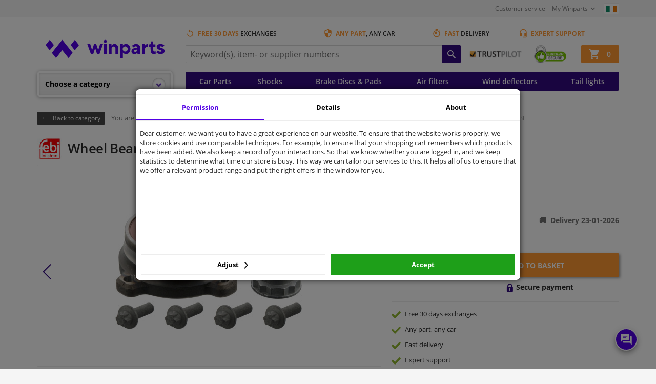

--- FILE ---
content_type: text/html; charset=UTF-8
request_url: https://www.winparts.ie/drivetrain-suspension/transmission/wheel-bearing-hubs/c660/wheel-bearing-kit-12202-febi/p123056.html
body_size: 73204
content:
<!doctype html>
<html class="no-js" lang="en-IE">
<head>
    <script>
      window.dataLayer = window.dataLayer || [];
                dataLayer.push({
            'pageCategory': 'Productpage'
          });
              </script>
            <!-- Google Tag Manager -->
        <script>
            (function (w, d, s, l, i) {
                w[l] = w[l] || [];
                w[l].push({
                    'gtm.start':
                        new Date().getTime(), event: 'gtm.js'
                });
                var f = d.getElementsByTagName(s)[0],
                    j = d.createElement(s), dl = l != 'dataLayer' ? '&l=' + l : '';
                j.async = true;
                j.src =
                    'https://www.googletagmanager.com/gtm.js?id=' + i + dl;
                f.parentNode.insertBefore(j, f);
            })(window, document, 'script', 'dataLayer', 'GTM-W4SQGL6');
        </script>
        <!-- End Google Tag Manager -->
            <meta charset="utf-8">
    <meta http-equiv="x-ua-compatible" content="ie=edge"><script type="text/javascript">(window.NREUM||(NREUM={})).init={privacy:{cookies_enabled:true},ajax:{deny_list:["bam.nr-data.net"]},feature_flags:["soft_nav"],distributed_tracing:{enabled:true}};(window.NREUM||(NREUM={})).loader_config={agentID:"772367048",accountID:"2312674",trustKey:"1916560",xpid:"VgUGU1BUDBAHUlRTAwEPX1E=",licenseKey:"NRBR-3720d4dfcd16c82daf6",applicationID:"765140895",browserID:"772367048"};;/*! For license information please see nr-loader-spa-1.308.0.min.js.LICENSE.txt */
(()=>{var e,t,r={384:(e,t,r)=>{"use strict";r.d(t,{NT:()=>a,US:()=>u,Zm:()=>o,bQ:()=>d,dV:()=>c,pV:()=>l});var n=r(6154),i=r(1863),s=r(1910);const a={beacon:"bam.nr-data.net",errorBeacon:"bam.nr-data.net"};function o(){return n.gm.NREUM||(n.gm.NREUM={}),void 0===n.gm.newrelic&&(n.gm.newrelic=n.gm.NREUM),n.gm.NREUM}function c(){let e=o();return e.o||(e.o={ST:n.gm.setTimeout,SI:n.gm.setImmediate||n.gm.setInterval,CT:n.gm.clearTimeout,XHR:n.gm.XMLHttpRequest,REQ:n.gm.Request,EV:n.gm.Event,PR:n.gm.Promise,MO:n.gm.MutationObserver,FETCH:n.gm.fetch,WS:n.gm.WebSocket},(0,s.i)(...Object.values(e.o))),e}function d(e,t){let r=o();r.initializedAgents??={},t.initializedAt={ms:(0,i.t)(),date:new Date},r.initializedAgents[e]=t}function u(e,t){o()[e]=t}function l(){return function(){let e=o();const t=e.info||{};e.info={beacon:a.beacon,errorBeacon:a.errorBeacon,...t}}(),function(){let e=o();const t=e.init||{};e.init={...t}}(),c(),function(){let e=o();const t=e.loader_config||{};e.loader_config={...t}}(),o()}},782:(e,t,r)=>{"use strict";r.d(t,{T:()=>n});const n=r(860).K7.pageViewTiming},860:(e,t,r)=>{"use strict";r.d(t,{$J:()=>u,K7:()=>c,P3:()=>d,XX:()=>i,Yy:()=>o,df:()=>s,qY:()=>n,v4:()=>a});const n="events",i="jserrors",s="browser/blobs",a="rum",o="browser/logs",c={ajax:"ajax",genericEvents:"generic_events",jserrors:i,logging:"logging",metrics:"metrics",pageAction:"page_action",pageViewEvent:"page_view_event",pageViewTiming:"page_view_timing",sessionReplay:"session_replay",sessionTrace:"session_trace",softNav:"soft_navigations",spa:"spa"},d={[c.pageViewEvent]:1,[c.pageViewTiming]:2,[c.metrics]:3,[c.jserrors]:4,[c.spa]:5,[c.ajax]:6,[c.sessionTrace]:7,[c.softNav]:8,[c.sessionReplay]:9,[c.logging]:10,[c.genericEvents]:11},u={[c.pageViewEvent]:a,[c.pageViewTiming]:n,[c.ajax]:n,[c.spa]:n,[c.softNav]:n,[c.metrics]:i,[c.jserrors]:i,[c.sessionTrace]:s,[c.sessionReplay]:s,[c.logging]:o,[c.genericEvents]:"ins"}},944:(e,t,r)=>{"use strict";r.d(t,{R:()=>i});var n=r(3241);function i(e,t){"function"==typeof console.debug&&(console.debug("New Relic Warning: https://github.com/newrelic/newrelic-browser-agent/blob/main/docs/warning-codes.md#".concat(e),t),(0,n.W)({agentIdentifier:null,drained:null,type:"data",name:"warn",feature:"warn",data:{code:e,secondary:t}}))}},993:(e,t,r)=>{"use strict";r.d(t,{A$:()=>s,ET:()=>a,TZ:()=>o,p_:()=>i});var n=r(860);const i={ERROR:"ERROR",WARN:"WARN",INFO:"INFO",DEBUG:"DEBUG",TRACE:"TRACE"},s={OFF:0,ERROR:1,WARN:2,INFO:3,DEBUG:4,TRACE:5},a="log",o=n.K7.logging},1541:(e,t,r)=>{"use strict";r.d(t,{U:()=>i,f:()=>n});const n={MFE:"MFE",BA:"BA"};function i(e,t){if(2!==t?.harvestEndpointVersion)return{};const r=t.agentRef.runtime.appMetadata.agents[0].entityGuid;return e?{"source.id":e.id,"source.name":e.name,"source.type":e.type,"parent.id":e.parent?.id||r,"parent.type":e.parent?.type||n.BA}:{"entity.guid":r,appId:t.agentRef.info.applicationID}}},1687:(e,t,r)=>{"use strict";r.d(t,{Ak:()=>d,Ze:()=>h,x3:()=>u});var n=r(3241),i=r(7836),s=r(3606),a=r(860),o=r(2646);const c={};function d(e,t){const r={staged:!1,priority:a.P3[t]||0};l(e),c[e].get(t)||c[e].set(t,r)}function u(e,t){e&&c[e]&&(c[e].get(t)&&c[e].delete(t),p(e,t,!1),c[e].size&&f(e))}function l(e){if(!e)throw new Error("agentIdentifier required");c[e]||(c[e]=new Map)}function h(e="",t="feature",r=!1){if(l(e),!e||!c[e].get(t)||r)return p(e,t);c[e].get(t).staged=!0,f(e)}function f(e){const t=Array.from(c[e]);t.every(([e,t])=>t.staged)&&(t.sort((e,t)=>e[1].priority-t[1].priority),t.forEach(([t])=>{c[e].delete(t),p(e,t)}))}function p(e,t,r=!0){const a=e?i.ee.get(e):i.ee,c=s.i.handlers;if(!a.aborted&&a.backlog&&c){if((0,n.W)({agentIdentifier:e,type:"lifecycle",name:"drain",feature:t}),r){const e=a.backlog[t],r=c[t];if(r){for(let t=0;e&&t<e.length;++t)g(e[t],r);Object.entries(r).forEach(([e,t])=>{Object.values(t||{}).forEach(t=>{t[0]?.on&&t[0]?.context()instanceof o.y&&t[0].on(e,t[1])})})}}a.isolatedBacklog||delete c[t],a.backlog[t]=null,a.emit("drain-"+t,[])}}function g(e,t){var r=e[1];Object.values(t[r]||{}).forEach(t=>{var r=e[0];if(t[0]===r){var n=t[1],i=e[3],s=e[2];n.apply(i,s)}})}},1738:(e,t,r)=>{"use strict";r.d(t,{U:()=>f,Y:()=>h});var n=r(3241),i=r(9908),s=r(1863),a=r(944),o=r(5701),c=r(3969),d=r(8362),u=r(860),l=r(4261);function h(e,t,r,s){const h=s||r;!h||h[e]&&h[e]!==d.d.prototype[e]||(h[e]=function(){(0,i.p)(c.xV,["API/"+e+"/called"],void 0,u.K7.metrics,r.ee),(0,n.W)({agentIdentifier:r.agentIdentifier,drained:!!o.B?.[r.agentIdentifier],type:"data",name:"api",feature:l.Pl+e,data:{}});try{return t.apply(this,arguments)}catch(e){(0,a.R)(23,e)}})}function f(e,t,r,n,a){const o=e.info;null===r?delete o.jsAttributes[t]:o.jsAttributes[t]=r,(a||null===r)&&(0,i.p)(l.Pl+n,[(0,s.t)(),t,r],void 0,"session",e.ee)}},1741:(e,t,r)=>{"use strict";r.d(t,{W:()=>s});var n=r(944),i=r(4261);class s{#e(e,...t){if(this[e]!==s.prototype[e])return this[e](...t);(0,n.R)(35,e)}addPageAction(e,t){return this.#e(i.hG,e,t)}register(e){return this.#e(i.eY,e)}recordCustomEvent(e,t){return this.#e(i.fF,e,t)}setPageViewName(e,t){return this.#e(i.Fw,e,t)}setCustomAttribute(e,t,r){return this.#e(i.cD,e,t,r)}noticeError(e,t){return this.#e(i.o5,e,t)}setUserId(e,t=!1){return this.#e(i.Dl,e,t)}setApplicationVersion(e){return this.#e(i.nb,e)}setErrorHandler(e){return this.#e(i.bt,e)}addRelease(e,t){return this.#e(i.k6,e,t)}log(e,t){return this.#e(i.$9,e,t)}start(){return this.#e(i.d3)}finished(e){return this.#e(i.BL,e)}recordReplay(){return this.#e(i.CH)}pauseReplay(){return this.#e(i.Tb)}addToTrace(e){return this.#e(i.U2,e)}setCurrentRouteName(e){return this.#e(i.PA,e)}interaction(e){return this.#e(i.dT,e)}wrapLogger(e,t,r){return this.#e(i.Wb,e,t,r)}measure(e,t){return this.#e(i.V1,e,t)}consent(e){return this.#e(i.Pv,e)}}},1863:(e,t,r)=>{"use strict";function n(){return Math.floor(performance.now())}r.d(t,{t:()=>n})},1910:(e,t,r)=>{"use strict";r.d(t,{i:()=>s});var n=r(944);const i=new Map;function s(...e){return e.every(e=>{if(i.has(e))return i.get(e);const t="function"==typeof e?e.toString():"",r=t.includes("[native code]"),s=t.includes("nrWrapper");return r||s||(0,n.R)(64,e?.name||t),i.set(e,r),r})}},2555:(e,t,r)=>{"use strict";r.d(t,{D:()=>o,f:()=>a});var n=r(384),i=r(8122);const s={beacon:n.NT.beacon,errorBeacon:n.NT.errorBeacon,licenseKey:void 0,applicationID:void 0,sa:void 0,queueTime:void 0,applicationTime:void 0,ttGuid:void 0,user:void 0,account:void 0,product:void 0,extra:void 0,jsAttributes:{},userAttributes:void 0,atts:void 0,transactionName:void 0,tNamePlain:void 0};function a(e){try{return!!e.licenseKey&&!!e.errorBeacon&&!!e.applicationID}catch(e){return!1}}const o=e=>(0,i.a)(e,s)},2614:(e,t,r)=>{"use strict";r.d(t,{BB:()=>a,H3:()=>n,g:()=>d,iL:()=>c,tS:()=>o,uh:()=>i,wk:()=>s});const n="NRBA",i="SESSION",s=144e5,a=18e5,o={STARTED:"session-started",PAUSE:"session-pause",RESET:"session-reset",RESUME:"session-resume",UPDATE:"session-update"},c={SAME_TAB:"same-tab",CROSS_TAB:"cross-tab"},d={OFF:0,FULL:1,ERROR:2}},2646:(e,t,r)=>{"use strict";r.d(t,{y:()=>n});class n{constructor(e){this.contextId=e}}},2843:(e,t,r)=>{"use strict";r.d(t,{G:()=>s,u:()=>i});var n=r(3878);function i(e,t=!1,r,i){(0,n.DD)("visibilitychange",function(){if(t)return void("hidden"===document.visibilityState&&e());e(document.visibilityState)},r,i)}function s(e,t,r){(0,n.sp)("pagehide",e,t,r)}},3241:(e,t,r)=>{"use strict";r.d(t,{W:()=>s});var n=r(6154);const i="newrelic";function s(e={}){try{n.gm.dispatchEvent(new CustomEvent(i,{detail:e}))}catch(e){}}},3304:(e,t,r)=>{"use strict";r.d(t,{A:()=>s});var n=r(7836);const i=()=>{const e=new WeakSet;return(t,r)=>{if("object"==typeof r&&null!==r){if(e.has(r))return;e.add(r)}return r}};function s(e){try{return JSON.stringify(e,i())??""}catch(e){try{n.ee.emit("internal-error",[e])}catch(e){}return""}}},3333:(e,t,r)=>{"use strict";r.d(t,{$v:()=>u,TZ:()=>n,Xh:()=>c,Zp:()=>i,kd:()=>d,mq:()=>o,nf:()=>a,qN:()=>s});const n=r(860).K7.genericEvents,i=["auxclick","click","copy","keydown","paste","scrollend"],s=["focus","blur"],a=4,o=1e3,c=2e3,d=["PageAction","UserAction","BrowserPerformance"],u={RESOURCES:"experimental.resources",REGISTER:"register"}},3434:(e,t,r)=>{"use strict";r.d(t,{Jt:()=>s,YM:()=>d});var n=r(7836),i=r(5607);const s="nr@original:".concat(i.W),a=50;var o=Object.prototype.hasOwnProperty,c=!1;function d(e,t){return e||(e=n.ee),r.inPlace=function(e,t,n,i,s){n||(n="");const a="-"===n.charAt(0);for(let o=0;o<t.length;o++){const c=t[o],d=e[c];l(d)||(e[c]=r(d,a?c+n:n,i,c,s))}},r.flag=s,r;function r(t,r,n,c,d){return l(t)?t:(r||(r=""),nrWrapper[s]=t,function(e,t,r){if(Object.defineProperty&&Object.keys)try{return Object.keys(e).forEach(function(r){Object.defineProperty(t,r,{get:function(){return e[r]},set:function(t){return e[r]=t,t}})}),t}catch(e){u([e],r)}for(var n in e)o.call(e,n)&&(t[n]=e[n])}(t,nrWrapper,e),nrWrapper);function nrWrapper(){var s,o,l,h;let f;try{o=this,s=[...arguments],l="function"==typeof n?n(s,o):n||{}}catch(t){u([t,"",[s,o,c],l],e)}i(r+"start",[s,o,c],l,d);const p=performance.now();let g;try{return h=t.apply(o,s),g=performance.now(),h}catch(e){throw g=performance.now(),i(r+"err",[s,o,e],l,d),f=e,f}finally{const e=g-p,t={start:p,end:g,duration:e,isLongTask:e>=a,methodName:c,thrownError:f};t.isLongTask&&i("long-task",[t,o],l,d),i(r+"end",[s,o,h],l,d)}}}function i(r,n,i,s){if(!c||t){var a=c;c=!0;try{e.emit(r,n,i,t,s)}catch(t){u([t,r,n,i],e)}c=a}}}function u(e,t){t||(t=n.ee);try{t.emit("internal-error",e)}catch(e){}}function l(e){return!(e&&"function"==typeof e&&e.apply&&!e[s])}},3606:(e,t,r)=>{"use strict";r.d(t,{i:()=>s});var n=r(9908);s.on=a;var i=s.handlers={};function s(e,t,r,s){a(s||n.d,i,e,t,r)}function a(e,t,r,i,s){s||(s="feature"),e||(e=n.d);var a=t[s]=t[s]||{};(a[r]=a[r]||[]).push([e,i])}},3738:(e,t,r)=>{"use strict";r.d(t,{He:()=>i,Kp:()=>o,Lc:()=>d,Rz:()=>u,TZ:()=>n,bD:()=>s,d3:()=>a,jx:()=>l,sl:()=>h,uP:()=>c});const n=r(860).K7.sessionTrace,i="bstResource",s="resource",a="-start",o="-end",c="fn"+a,d="fn"+o,u="pushState",l=1e3,h=3e4},3785:(e,t,r)=>{"use strict";r.d(t,{R:()=>c,b:()=>d});var n=r(9908),i=r(1863),s=r(860),a=r(3969),o=r(993);function c(e,t,r={},c=o.p_.INFO,d=!0,u,l=(0,i.t)()){(0,n.p)(a.xV,["API/logging/".concat(c.toLowerCase(),"/called")],void 0,s.K7.metrics,e),(0,n.p)(o.ET,[l,t,r,c,d,u],void 0,s.K7.logging,e)}function d(e){return"string"==typeof e&&Object.values(o.p_).some(t=>t===e.toUpperCase().trim())}},3878:(e,t,r)=>{"use strict";function n(e,t){return{capture:e,passive:!1,signal:t}}function i(e,t,r=!1,i){window.addEventListener(e,t,n(r,i))}function s(e,t,r=!1,i){document.addEventListener(e,t,n(r,i))}r.d(t,{DD:()=>s,jT:()=>n,sp:()=>i})},3962:(e,t,r)=>{"use strict";r.d(t,{AM:()=>a,O2:()=>l,OV:()=>s,Qu:()=>h,TZ:()=>c,ih:()=>f,pP:()=>o,t1:()=>u,tC:()=>i,wD:()=>d});var n=r(860);const i=["click","keydown","submit"],s="popstate",a="api",o="initialPageLoad",c=n.K7.softNav,d=5e3,u=500,l={INITIAL_PAGE_LOAD:"",ROUTE_CHANGE:1,UNSPECIFIED:2},h={INTERACTION:1,AJAX:2,CUSTOM_END:3,CUSTOM_TRACER:4},f={IP:"in progress",PF:"pending finish",FIN:"finished",CAN:"cancelled"}},3969:(e,t,r)=>{"use strict";r.d(t,{TZ:()=>n,XG:()=>o,rs:()=>i,xV:()=>a,z_:()=>s});const n=r(860).K7.metrics,i="sm",s="cm",a="storeSupportabilityMetrics",o="storeEventMetrics"},4234:(e,t,r)=>{"use strict";r.d(t,{W:()=>s});var n=r(7836),i=r(1687);class s{constructor(e,t){this.agentIdentifier=e,this.ee=n.ee.get(e),this.featureName=t,this.blocked=!1}deregisterDrain(){(0,i.x3)(this.agentIdentifier,this.featureName)}}},4261:(e,t,r)=>{"use strict";r.d(t,{$9:()=>u,BL:()=>c,CH:()=>p,Dl:()=>R,Fw:()=>w,PA:()=>v,Pl:()=>n,Pv:()=>A,Tb:()=>h,U2:()=>a,V1:()=>E,Wb:()=>T,bt:()=>y,cD:()=>b,d3:()=>x,dT:()=>d,eY:()=>g,fF:()=>f,hG:()=>s,hw:()=>i,k6:()=>o,nb:()=>m,o5:()=>l});const n="api-",i=n+"ixn-",s="addPageAction",a="addToTrace",o="addRelease",c="finished",d="interaction",u="log",l="noticeError",h="pauseReplay",f="recordCustomEvent",p="recordReplay",g="register",m="setApplicationVersion",v="setCurrentRouteName",b="setCustomAttribute",y="setErrorHandler",w="setPageViewName",R="setUserId",x="start",T="wrapLogger",E="measure",A="consent"},5205:(e,t,r)=>{"use strict";r.d(t,{j:()=>S});var n=r(384),i=r(1741);var s=r(2555),a=r(3333);const o=e=>{if(!e||"string"!=typeof e)return!1;try{document.createDocumentFragment().querySelector(e)}catch{return!1}return!0};var c=r(2614),d=r(944),u=r(8122);const l="[data-nr-mask]",h=e=>(0,u.a)(e,(()=>{const e={feature_flags:[],experimental:{allow_registered_children:!1,resources:!1},mask_selector:"*",block_selector:"[data-nr-block]",mask_input_options:{color:!1,date:!1,"datetime-local":!1,email:!1,month:!1,number:!1,range:!1,search:!1,tel:!1,text:!1,time:!1,url:!1,week:!1,textarea:!1,select:!1,password:!0}};return{ajax:{deny_list:void 0,block_internal:!0,enabled:!0,autoStart:!0},api:{get allow_registered_children(){return e.feature_flags.includes(a.$v.REGISTER)||e.experimental.allow_registered_children},set allow_registered_children(t){e.experimental.allow_registered_children=t},duplicate_registered_data:!1},browser_consent_mode:{enabled:!1},distributed_tracing:{enabled:void 0,exclude_newrelic_header:void 0,cors_use_newrelic_header:void 0,cors_use_tracecontext_headers:void 0,allowed_origins:void 0},get feature_flags(){return e.feature_flags},set feature_flags(t){e.feature_flags=t},generic_events:{enabled:!0,autoStart:!0},harvest:{interval:30},jserrors:{enabled:!0,autoStart:!0},logging:{enabled:!0,autoStart:!0},metrics:{enabled:!0,autoStart:!0},obfuscate:void 0,page_action:{enabled:!0},page_view_event:{enabled:!0,autoStart:!0},page_view_timing:{enabled:!0,autoStart:!0},performance:{capture_marks:!1,capture_measures:!1,capture_detail:!0,resources:{get enabled(){return e.feature_flags.includes(a.$v.RESOURCES)||e.experimental.resources},set enabled(t){e.experimental.resources=t},asset_types:[],first_party_domains:[],ignore_newrelic:!0}},privacy:{cookies_enabled:!0},proxy:{assets:void 0,beacon:void 0},session:{expiresMs:c.wk,inactiveMs:c.BB},session_replay:{autoStart:!0,enabled:!1,preload:!1,sampling_rate:10,error_sampling_rate:100,collect_fonts:!1,inline_images:!1,fix_stylesheets:!0,mask_all_inputs:!0,get mask_text_selector(){return e.mask_selector},set mask_text_selector(t){o(t)?e.mask_selector="".concat(t,",").concat(l):""===t||null===t?e.mask_selector=l:(0,d.R)(5,t)},get block_class(){return"nr-block"},get ignore_class(){return"nr-ignore"},get mask_text_class(){return"nr-mask"},get block_selector(){return e.block_selector},set block_selector(t){o(t)?e.block_selector+=",".concat(t):""!==t&&(0,d.R)(6,t)},get mask_input_options(){return e.mask_input_options},set mask_input_options(t){t&&"object"==typeof t?e.mask_input_options={...t,password:!0}:(0,d.R)(7,t)}},session_trace:{enabled:!0,autoStart:!0},soft_navigations:{enabled:!0,autoStart:!0},spa:{enabled:!0,autoStart:!0},ssl:void 0,user_actions:{enabled:!0,elementAttributes:["id","className","tagName","type"]}}})());var f=r(6154),p=r(9324);let g=0;const m={buildEnv:p.F3,distMethod:p.Xs,version:p.xv,originTime:f.WN},v={consented:!1},b={appMetadata:{},get consented(){return this.session?.state?.consent||v.consented},set consented(e){v.consented=e},customTransaction:void 0,denyList:void 0,disabled:!1,harvester:void 0,isolatedBacklog:!1,isRecording:!1,loaderType:void 0,maxBytes:3e4,obfuscator:void 0,onerror:void 0,ptid:void 0,releaseIds:{},session:void 0,timeKeeper:void 0,registeredEntities:[],jsAttributesMetadata:{bytes:0},get harvestCount(){return++g}},y=e=>{const t=(0,u.a)(e,b),r=Object.keys(m).reduce((e,t)=>(e[t]={value:m[t],writable:!1,configurable:!0,enumerable:!0},e),{});return Object.defineProperties(t,r)};var w=r(5701);const R=e=>{const t=e.startsWith("http");e+="/",r.p=t?e:"https://"+e};var x=r(7836),T=r(3241);const E={accountID:void 0,trustKey:void 0,agentID:void 0,licenseKey:void 0,applicationID:void 0,xpid:void 0},A=e=>(0,u.a)(e,E),_=new Set;function S(e,t={},r,a){let{init:o,info:c,loader_config:d,runtime:u={},exposed:l=!0}=t;if(!c){const e=(0,n.pV)();o=e.init,c=e.info,d=e.loader_config}e.init=h(o||{}),e.loader_config=A(d||{}),c.jsAttributes??={},f.bv&&(c.jsAttributes.isWorker=!0),e.info=(0,s.D)(c);const p=e.init,g=[c.beacon,c.errorBeacon];_.has(e.agentIdentifier)||(p.proxy.assets&&(R(p.proxy.assets),g.push(p.proxy.assets)),p.proxy.beacon&&g.push(p.proxy.beacon),e.beacons=[...g],function(e){const t=(0,n.pV)();Object.getOwnPropertyNames(i.W.prototype).forEach(r=>{const n=i.W.prototype[r];if("function"!=typeof n||"constructor"===n)return;let s=t[r];e[r]&&!1!==e.exposed&&"micro-agent"!==e.runtime?.loaderType&&(t[r]=(...t)=>{const n=e[r](...t);return s?s(...t):n})})}(e),(0,n.US)("activatedFeatures",w.B)),u.denyList=[...p.ajax.deny_list||[],...p.ajax.block_internal?g:[]],u.ptid=e.agentIdentifier,u.loaderType=r,e.runtime=y(u),_.has(e.agentIdentifier)||(e.ee=x.ee.get(e.agentIdentifier),e.exposed=l,(0,T.W)({agentIdentifier:e.agentIdentifier,drained:!!w.B?.[e.agentIdentifier],type:"lifecycle",name:"initialize",feature:void 0,data:e.config})),_.add(e.agentIdentifier)}},5270:(e,t,r)=>{"use strict";r.d(t,{Aw:()=>a,SR:()=>s,rF:()=>o});var n=r(384),i=r(7767);function s(e){return!!(0,n.dV)().o.MO&&(0,i.V)(e)&&!0===e?.session_trace.enabled}function a(e){return!0===e?.session_replay.preload&&s(e)}function o(e,t){try{if("string"==typeof t?.type){if("password"===t.type.toLowerCase())return"*".repeat(e?.length||0);if(void 0!==t?.dataset?.nrUnmask||t?.classList?.contains("nr-unmask"))return e}}catch(e){}return"string"==typeof e?e.replace(/[\S]/g,"*"):"*".repeat(e?.length||0)}},5289:(e,t,r)=>{"use strict";r.d(t,{GG:()=>a,Qr:()=>c,sB:()=>o});var n=r(3878),i=r(6389);function s(){return"undefined"==typeof document||"complete"===document.readyState}function a(e,t){if(s())return e();const r=(0,i.J)(e),a=setInterval(()=>{s()&&(clearInterval(a),r())},500);(0,n.sp)("load",r,t)}function o(e){if(s())return e();(0,n.DD)("DOMContentLoaded",e)}function c(e){if(s())return e();(0,n.sp)("popstate",e)}},5607:(e,t,r)=>{"use strict";r.d(t,{W:()=>n});const n=(0,r(9566).bz)()},5701:(e,t,r)=>{"use strict";r.d(t,{B:()=>s,t:()=>a});var n=r(3241);const i=new Set,s={};function a(e,t){const r=t.agentIdentifier;s[r]??={},e&&"object"==typeof e&&(i.has(r)||(t.ee.emit("rumresp",[e]),s[r]=e,i.add(r),(0,n.W)({agentIdentifier:r,loaded:!0,drained:!0,type:"lifecycle",name:"load",feature:void 0,data:e})))}},6154:(e,t,r)=>{"use strict";r.d(t,{OF:()=>d,RI:()=>i,WN:()=>h,bv:()=>s,eN:()=>f,gm:()=>a,lR:()=>l,m:()=>c,mw:()=>o,sb:()=>u});var n=r(1863);const i="undefined"!=typeof window&&!!window.document,s="undefined"!=typeof WorkerGlobalScope&&("undefined"!=typeof self&&self instanceof WorkerGlobalScope&&self.navigator instanceof WorkerNavigator||"undefined"!=typeof globalThis&&globalThis instanceof WorkerGlobalScope&&globalThis.navigator instanceof WorkerNavigator),a=i?window:"undefined"!=typeof WorkerGlobalScope&&("undefined"!=typeof self&&self instanceof WorkerGlobalScope&&self||"undefined"!=typeof globalThis&&globalThis instanceof WorkerGlobalScope&&globalThis),o=Boolean("hidden"===a?.document?.visibilityState),c=""+a?.location,d=/iPad|iPhone|iPod/.test(a.navigator?.userAgent),u=d&&"undefined"==typeof SharedWorker,l=(()=>{const e=a.navigator?.userAgent?.match(/Firefox[/\s](\d+\.\d+)/);return Array.isArray(e)&&e.length>=2?+e[1]:0})(),h=Date.now()-(0,n.t)(),f=()=>"undefined"!=typeof PerformanceNavigationTiming&&a?.performance?.getEntriesByType("navigation")?.[0]?.responseStart},6344:(e,t,r)=>{"use strict";r.d(t,{BB:()=>u,Qb:()=>l,TZ:()=>i,Ug:()=>a,Vh:()=>s,_s:()=>o,bc:()=>d,yP:()=>c});var n=r(2614);const i=r(860).K7.sessionReplay,s="errorDuringReplay",a=.12,o={DomContentLoaded:0,Load:1,FullSnapshot:2,IncrementalSnapshot:3,Meta:4,Custom:5},c={[n.g.ERROR]:15e3,[n.g.FULL]:3e5,[n.g.OFF]:0},d={RESET:{message:"Session was reset",sm:"Reset"},IMPORT:{message:"Recorder failed to import",sm:"Import"},TOO_MANY:{message:"429: Too Many Requests",sm:"Too-Many"},TOO_BIG:{message:"Payload was too large",sm:"Too-Big"},CROSS_TAB:{message:"Session Entity was set to OFF on another tab",sm:"Cross-Tab"},ENTITLEMENTS:{message:"Session Replay is not allowed and will not be started",sm:"Entitlement"}},u=5e3,l={API:"api",RESUME:"resume",SWITCH_TO_FULL:"switchToFull",INITIALIZE:"initialize",PRELOAD:"preload"}},6389:(e,t,r)=>{"use strict";function n(e,t=500,r={}){const n=r?.leading||!1;let i;return(...r)=>{n&&void 0===i&&(e.apply(this,r),i=setTimeout(()=>{i=clearTimeout(i)},t)),n||(clearTimeout(i),i=setTimeout(()=>{e.apply(this,r)},t))}}function i(e){let t=!1;return(...r)=>{t||(t=!0,e.apply(this,r))}}r.d(t,{J:()=>i,s:()=>n})},6630:(e,t,r)=>{"use strict";r.d(t,{T:()=>n});const n=r(860).K7.pageViewEvent},6774:(e,t,r)=>{"use strict";r.d(t,{T:()=>n});const n=r(860).K7.jserrors},7295:(e,t,r)=>{"use strict";r.d(t,{Xv:()=>a,gX:()=>i,iW:()=>s});var n=[];function i(e){if(!e||s(e))return!1;if(0===n.length)return!0;if("*"===n[0].hostname)return!1;for(var t=0;t<n.length;t++){var r=n[t];if(r.hostname.test(e.hostname)&&r.pathname.test(e.pathname))return!1}return!0}function s(e){return void 0===e.hostname}function a(e){if(n=[],e&&e.length)for(var t=0;t<e.length;t++){let r=e[t];if(!r)continue;if("*"===r)return void(n=[{hostname:"*"}]);0===r.indexOf("http://")?r=r.substring(7):0===r.indexOf("https://")&&(r=r.substring(8));const i=r.indexOf("/");let s,a;i>0?(s=r.substring(0,i),a=r.substring(i)):(s=r,a="*");let[c]=s.split(":");n.push({hostname:o(c),pathname:o(a,!0)})}}function o(e,t=!1){const r=e.replace(/[.+?^${}()|[\]\\]/g,e=>"\\"+e).replace(/\*/g,".*?");return new RegExp((t?"^":"")+r+"$")}},7485:(e,t,r)=>{"use strict";r.d(t,{D:()=>i});var n=r(6154);function i(e){if(0===(e||"").indexOf("data:"))return{protocol:"data"};try{const t=new URL(e,location.href),r={port:t.port,hostname:t.hostname,pathname:t.pathname,search:t.search,protocol:t.protocol.slice(0,t.protocol.indexOf(":")),sameOrigin:t.protocol===n.gm?.location?.protocol&&t.host===n.gm?.location?.host};return r.port&&""!==r.port||("http:"===t.protocol&&(r.port="80"),"https:"===t.protocol&&(r.port="443")),r.pathname&&""!==r.pathname?r.pathname.startsWith("/")||(r.pathname="/".concat(r.pathname)):r.pathname="/",r}catch(e){return{}}}},7699:(e,t,r)=>{"use strict";r.d(t,{It:()=>s,KC:()=>o,No:()=>i,qh:()=>a});var n=r(860);const i=16e3,s=1e6,a="SESSION_ERROR",o={[n.K7.logging]:!0,[n.K7.genericEvents]:!1,[n.K7.jserrors]:!1,[n.K7.ajax]:!1}},7767:(e,t,r)=>{"use strict";r.d(t,{V:()=>i});var n=r(6154);const i=e=>n.RI&&!0===e?.privacy.cookies_enabled},7836:(e,t,r)=>{"use strict";r.d(t,{P:()=>o,ee:()=>c});var n=r(384),i=r(8990),s=r(2646),a=r(5607);const o="nr@context:".concat(a.W),c=function e(t,r){var n={},a={},u={},l=!1;try{l=16===r.length&&d.initializedAgents?.[r]?.runtime.isolatedBacklog}catch(e){}var h={on:p,addEventListener:p,removeEventListener:function(e,t){var r=n[e];if(!r)return;for(var i=0;i<r.length;i++)r[i]===t&&r.splice(i,1)},emit:function(e,r,n,i,s){!1!==s&&(s=!0);if(c.aborted&&!i)return;t&&s&&t.emit(e,r,n);var o=f(n);g(e).forEach(e=>{e.apply(o,r)});var d=v()[a[e]];d&&d.push([h,e,r,o]);return o},get:m,listeners:g,context:f,buffer:function(e,t){const r=v();if(t=t||"feature",h.aborted)return;Object.entries(e||{}).forEach(([e,n])=>{a[n]=t,t in r||(r[t]=[])})},abort:function(){h._aborted=!0,Object.keys(h.backlog).forEach(e=>{delete h.backlog[e]})},isBuffering:function(e){return!!v()[a[e]]},debugId:r,backlog:l?{}:t&&"object"==typeof t.backlog?t.backlog:{},isolatedBacklog:l};return Object.defineProperty(h,"aborted",{get:()=>{let e=h._aborted||!1;return e||(t&&(e=t.aborted),e)}}),h;function f(e){return e&&e instanceof s.y?e:e?(0,i.I)(e,o,()=>new s.y(o)):new s.y(o)}function p(e,t){n[e]=g(e).concat(t)}function g(e){return n[e]||[]}function m(t){return u[t]=u[t]||e(h,t)}function v(){return h.backlog}}(void 0,"globalEE"),d=(0,n.Zm)();d.ee||(d.ee=c)},8122:(e,t,r)=>{"use strict";r.d(t,{a:()=>i});var n=r(944);function i(e,t){try{if(!e||"object"!=typeof e)return(0,n.R)(3);if(!t||"object"!=typeof t)return(0,n.R)(4);const r=Object.create(Object.getPrototypeOf(t),Object.getOwnPropertyDescriptors(t)),s=0===Object.keys(r).length?e:r;for(let a in s)if(void 0!==e[a])try{if(null===e[a]){r[a]=null;continue}Array.isArray(e[a])&&Array.isArray(t[a])?r[a]=Array.from(new Set([...e[a],...t[a]])):"object"==typeof e[a]&&"object"==typeof t[a]?r[a]=i(e[a],t[a]):r[a]=e[a]}catch(e){r[a]||(0,n.R)(1,e)}return r}catch(e){(0,n.R)(2,e)}}},8139:(e,t,r)=>{"use strict";r.d(t,{u:()=>h});var n=r(7836),i=r(3434),s=r(8990),a=r(6154);const o={},c=a.gm.XMLHttpRequest,d="addEventListener",u="removeEventListener",l="nr@wrapped:".concat(n.P);function h(e){var t=function(e){return(e||n.ee).get("events")}(e);if(o[t.debugId]++)return t;o[t.debugId]=1;var r=(0,i.YM)(t,!0);function h(e){r.inPlace(e,[d,u],"-",p)}function p(e,t){return e[1]}return"getPrototypeOf"in Object&&(a.RI&&f(document,h),c&&f(c.prototype,h),f(a.gm,h)),t.on(d+"-start",function(e,t){var n=e[1];if(null!==n&&("function"==typeof n||"object"==typeof n)&&"newrelic"!==e[0]){var i=(0,s.I)(n,l,function(){var e={object:function(){if("function"!=typeof n.handleEvent)return;return n.handleEvent.apply(n,arguments)},function:n}[typeof n];return e?r(e,"fn-",null,e.name||"anonymous"):n});this.wrapped=e[1]=i}}),t.on(u+"-start",function(e){e[1]=this.wrapped||e[1]}),t}function f(e,t,...r){let n=e;for(;"object"==typeof n&&!Object.prototype.hasOwnProperty.call(n,d);)n=Object.getPrototypeOf(n);n&&t(n,...r)}},8362:(e,t,r)=>{"use strict";r.d(t,{d:()=>s});var n=r(9566),i=r(1741);class s extends i.W{agentIdentifier=(0,n.LA)(16)}},8374:(e,t,r)=>{r.nc=(()=>{try{return document?.currentScript?.nonce}catch(e){}return""})()},8990:(e,t,r)=>{"use strict";r.d(t,{I:()=>i});var n=Object.prototype.hasOwnProperty;function i(e,t,r){if(n.call(e,t))return e[t];var i=r();if(Object.defineProperty&&Object.keys)try{return Object.defineProperty(e,t,{value:i,writable:!0,enumerable:!1}),i}catch(e){}return e[t]=i,i}},9119:(e,t,r)=>{"use strict";r.d(t,{L:()=>s});var n=/([^?#]*)[^#]*(#[^?]*|$).*/,i=/([^?#]*)().*/;function s(e,t){return e?e.replace(t?n:i,"$1$2"):e}},9300:(e,t,r)=>{"use strict";r.d(t,{T:()=>n});const n=r(860).K7.ajax},9324:(e,t,r)=>{"use strict";r.d(t,{AJ:()=>a,F3:()=>i,Xs:()=>s,Yq:()=>o,xv:()=>n});const n="1.308.0",i="PROD",s="CDN",a="@newrelic/rrweb",o="1.0.1"},9566:(e,t,r)=>{"use strict";r.d(t,{LA:()=>o,ZF:()=>c,bz:()=>a,el:()=>d});var n=r(6154);const i="xxxxxxxx-xxxx-4xxx-yxxx-xxxxxxxxxxxx";function s(e,t){return e?15&e[t]:16*Math.random()|0}function a(){const e=n.gm?.crypto||n.gm?.msCrypto;let t,r=0;return e&&e.getRandomValues&&(t=e.getRandomValues(new Uint8Array(30))),i.split("").map(e=>"x"===e?s(t,r++).toString(16):"y"===e?(3&s()|8).toString(16):e).join("")}function o(e){const t=n.gm?.crypto||n.gm?.msCrypto;let r,i=0;t&&t.getRandomValues&&(r=t.getRandomValues(new Uint8Array(e)));const a=[];for(var o=0;o<e;o++)a.push(s(r,i++).toString(16));return a.join("")}function c(){return o(16)}function d(){return o(32)}},9908:(e,t,r)=>{"use strict";r.d(t,{d:()=>n,p:()=>i});var n=r(7836).ee.get("handle");function i(e,t,r,i,s){s?(s.buffer([e],i),s.emit(e,t,r)):(n.buffer([e],i),n.emit(e,t,r))}}},n={};function i(e){var t=n[e];if(void 0!==t)return t.exports;var s=n[e]={exports:{}};return r[e](s,s.exports,i),s.exports}i.m=r,i.d=(e,t)=>{for(var r in t)i.o(t,r)&&!i.o(e,r)&&Object.defineProperty(e,r,{enumerable:!0,get:t[r]})},i.f={},i.e=e=>Promise.all(Object.keys(i.f).reduce((t,r)=>(i.f[r](e,t),t),[])),i.u=e=>({212:"nr-spa-compressor",249:"nr-spa-recorder",478:"nr-spa"}[e]+"-1.308.0.min.js"),i.o=(e,t)=>Object.prototype.hasOwnProperty.call(e,t),e={},t="NRBA-1.308.0.PROD:",i.l=(r,n,s,a)=>{if(e[r])e[r].push(n);else{var o,c;if(void 0!==s)for(var d=document.getElementsByTagName("script"),u=0;u<d.length;u++){var l=d[u];if(l.getAttribute("src")==r||l.getAttribute("data-webpack")==t+s){o=l;break}}if(!o){c=!0;var h={478:"sha512-RSfSVnmHk59T/uIPbdSE0LPeqcEdF4/+XhfJdBuccH5rYMOEZDhFdtnh6X6nJk7hGpzHd9Ujhsy7lZEz/ORYCQ==",249:"sha512-ehJXhmntm85NSqW4MkhfQqmeKFulra3klDyY0OPDUE+sQ3GokHlPh1pmAzuNy//3j4ac6lzIbmXLvGQBMYmrkg==",212:"sha512-B9h4CR46ndKRgMBcK+j67uSR2RCnJfGefU+A7FrgR/k42ovXy5x/MAVFiSvFxuVeEk/pNLgvYGMp1cBSK/G6Fg=="};(o=document.createElement("script")).charset="utf-8",i.nc&&o.setAttribute("nonce",i.nc),o.setAttribute("data-webpack",t+s),o.src=r,0!==o.src.indexOf(window.location.origin+"/")&&(o.crossOrigin="anonymous"),h[a]&&(o.integrity=h[a])}e[r]=[n];var f=(t,n)=>{o.onerror=o.onload=null,clearTimeout(p);var i=e[r];if(delete e[r],o.parentNode&&o.parentNode.removeChild(o),i&&i.forEach(e=>e(n)),t)return t(n)},p=setTimeout(f.bind(null,void 0,{type:"timeout",target:o}),12e4);o.onerror=f.bind(null,o.onerror),o.onload=f.bind(null,o.onload),c&&document.head.appendChild(o)}},i.r=e=>{"undefined"!=typeof Symbol&&Symbol.toStringTag&&Object.defineProperty(e,Symbol.toStringTag,{value:"Module"}),Object.defineProperty(e,"__esModule",{value:!0})},i.p="https://js-agent.newrelic.com/",(()=>{var e={38:0,788:0};i.f.j=(t,r)=>{var n=i.o(e,t)?e[t]:void 0;if(0!==n)if(n)r.push(n[2]);else{var s=new Promise((r,i)=>n=e[t]=[r,i]);r.push(n[2]=s);var a=i.p+i.u(t),o=new Error;i.l(a,r=>{if(i.o(e,t)&&(0!==(n=e[t])&&(e[t]=void 0),n)){var s=r&&("load"===r.type?"missing":r.type),a=r&&r.target&&r.target.src;o.message="Loading chunk "+t+" failed: ("+s+": "+a+")",o.name="ChunkLoadError",o.type=s,o.request=a,n[1](o)}},"chunk-"+t,t)}};var t=(t,r)=>{var n,s,[a,o,c]=r,d=0;if(a.some(t=>0!==e[t])){for(n in o)i.o(o,n)&&(i.m[n]=o[n]);if(c)c(i)}for(t&&t(r);d<a.length;d++)s=a[d],i.o(e,s)&&e[s]&&e[s][0](),e[s]=0},r=self["webpackChunk:NRBA-1.308.0.PROD"]=self["webpackChunk:NRBA-1.308.0.PROD"]||[];r.forEach(t.bind(null,0)),r.push=t.bind(null,r.push.bind(r))})(),(()=>{"use strict";i(8374);var e=i(8362),t=i(860);const r=Object.values(t.K7);var n=i(5205);var s=i(9908),a=i(1863),o=i(4261),c=i(1738);var d=i(1687),u=i(4234),l=i(5289),h=i(6154),f=i(944),p=i(5270),g=i(7767),m=i(6389),v=i(7699);class b extends u.W{constructor(e,t){super(e.agentIdentifier,t),this.agentRef=e,this.abortHandler=void 0,this.featAggregate=void 0,this.loadedSuccessfully=void 0,this.onAggregateImported=new Promise(e=>{this.loadedSuccessfully=e}),this.deferred=Promise.resolve(),!1===e.init[this.featureName].autoStart?this.deferred=new Promise((t,r)=>{this.ee.on("manual-start-all",(0,m.J)(()=>{(0,d.Ak)(e.agentIdentifier,this.featureName),t()}))}):(0,d.Ak)(e.agentIdentifier,t)}importAggregator(e,t,r={}){if(this.featAggregate)return;const n=async()=>{let n;await this.deferred;try{if((0,g.V)(e.init)){const{setupAgentSession:t}=await i.e(478).then(i.bind(i,8766));n=t(e)}}catch(e){(0,f.R)(20,e),this.ee.emit("internal-error",[e]),(0,s.p)(v.qh,[e],void 0,this.featureName,this.ee)}try{if(!this.#t(this.featureName,n,e.init))return(0,d.Ze)(this.agentIdentifier,this.featureName),void this.loadedSuccessfully(!1);const{Aggregate:i}=await t();this.featAggregate=new i(e,r),e.runtime.harvester.initializedAggregates.push(this.featAggregate),this.loadedSuccessfully(!0)}catch(e){(0,f.R)(34,e),this.abortHandler?.(),(0,d.Ze)(this.agentIdentifier,this.featureName,!0),this.loadedSuccessfully(!1),this.ee&&this.ee.abort()}};h.RI?(0,l.GG)(()=>n(),!0):n()}#t(e,r,n){if(this.blocked)return!1;switch(e){case t.K7.sessionReplay:return(0,p.SR)(n)&&!!r;case t.K7.sessionTrace:return!!r;default:return!0}}}var y=i(6630),w=i(2614),R=i(3241);class x extends b{static featureName=y.T;constructor(e){var t;super(e,y.T),this.setupInspectionEvents(e.agentIdentifier),t=e,(0,c.Y)(o.Fw,function(e,r){"string"==typeof e&&("/"!==e.charAt(0)&&(e="/"+e),t.runtime.customTransaction=(r||"http://custom.transaction")+e,(0,s.p)(o.Pl+o.Fw,[(0,a.t)()],void 0,void 0,t.ee))},t),this.importAggregator(e,()=>i.e(478).then(i.bind(i,2467)))}setupInspectionEvents(e){const t=(t,r)=>{t&&(0,R.W)({agentIdentifier:e,timeStamp:t.timeStamp,loaded:"complete"===t.target.readyState,type:"window",name:r,data:t.target.location+""})};(0,l.sB)(e=>{t(e,"DOMContentLoaded")}),(0,l.GG)(e=>{t(e,"load")}),(0,l.Qr)(e=>{t(e,"navigate")}),this.ee.on(w.tS.UPDATE,(t,r)=>{(0,R.W)({agentIdentifier:e,type:"lifecycle",name:"session",data:r})})}}var T=i(384);class E extends e.d{constructor(e){var t;(super(),h.gm)?(this.features={},(0,T.bQ)(this.agentIdentifier,this),this.desiredFeatures=new Set(e.features||[]),this.desiredFeatures.add(x),(0,n.j)(this,e,e.loaderType||"agent"),t=this,(0,c.Y)(o.cD,function(e,r,n=!1){if("string"==typeof e){if(["string","number","boolean"].includes(typeof r)||null===r)return(0,c.U)(t,e,r,o.cD,n);(0,f.R)(40,typeof r)}else(0,f.R)(39,typeof e)},t),function(e){(0,c.Y)(o.Dl,function(t,r=!1){if("string"!=typeof t&&null!==t)return void(0,f.R)(41,typeof t);const n=e.info.jsAttributes["enduser.id"];r&&null!=n&&n!==t?(0,s.p)(o.Pl+"setUserIdAndResetSession",[t],void 0,"session",e.ee):(0,c.U)(e,"enduser.id",t,o.Dl,!0)},e)}(this),function(e){(0,c.Y)(o.nb,function(t){if("string"==typeof t||null===t)return(0,c.U)(e,"application.version",t,o.nb,!1);(0,f.R)(42,typeof t)},e)}(this),function(e){(0,c.Y)(o.d3,function(){e.ee.emit("manual-start-all")},e)}(this),function(e){(0,c.Y)(o.Pv,function(t=!0){if("boolean"==typeof t){if((0,s.p)(o.Pl+o.Pv,[t],void 0,"session",e.ee),e.runtime.consented=t,t){const t=e.features.page_view_event;t.onAggregateImported.then(e=>{const r=t.featAggregate;e&&!r.sentRum&&r.sendRum()})}}else(0,f.R)(65,typeof t)},e)}(this),this.run()):(0,f.R)(21)}get config(){return{info:this.info,init:this.init,loader_config:this.loader_config,runtime:this.runtime}}get api(){return this}run(){try{const e=function(e){const t={};return r.forEach(r=>{t[r]=!!e[r]?.enabled}),t}(this.init),n=[...this.desiredFeatures];n.sort((e,r)=>t.P3[e.featureName]-t.P3[r.featureName]),n.forEach(r=>{if(!e[r.featureName]&&r.featureName!==t.K7.pageViewEvent)return;if(r.featureName===t.K7.spa)return void(0,f.R)(67);const n=function(e){switch(e){case t.K7.ajax:return[t.K7.jserrors];case t.K7.sessionTrace:return[t.K7.ajax,t.K7.pageViewEvent];case t.K7.sessionReplay:return[t.K7.sessionTrace];case t.K7.pageViewTiming:return[t.K7.pageViewEvent];default:return[]}}(r.featureName).filter(e=>!(e in this.features));n.length>0&&(0,f.R)(36,{targetFeature:r.featureName,missingDependencies:n}),this.features[r.featureName]=new r(this)})}catch(e){(0,f.R)(22,e);for(const e in this.features)this.features[e].abortHandler?.();const t=(0,T.Zm)();delete t.initializedAgents[this.agentIdentifier]?.features,delete this.sharedAggregator;return t.ee.get(this.agentIdentifier).abort(),!1}}}var A=i(2843),_=i(782);class S extends b{static featureName=_.T;constructor(e){super(e,_.T),h.RI&&((0,A.u)(()=>(0,s.p)("docHidden",[(0,a.t)()],void 0,_.T,this.ee),!0),(0,A.G)(()=>(0,s.p)("winPagehide",[(0,a.t)()],void 0,_.T,this.ee)),this.importAggregator(e,()=>i.e(478).then(i.bind(i,9917))))}}var O=i(3969);class I extends b{static featureName=O.TZ;constructor(e){super(e,O.TZ),h.RI&&document.addEventListener("securitypolicyviolation",e=>{(0,s.p)(O.xV,["Generic/CSPViolation/Detected"],void 0,this.featureName,this.ee)}),this.importAggregator(e,()=>i.e(478).then(i.bind(i,6555)))}}var N=i(6774),P=i(3878),k=i(3304);class D{constructor(e,t,r,n,i){this.name="UncaughtError",this.message="string"==typeof e?e:(0,k.A)(e),this.sourceURL=t,this.line=r,this.column=n,this.__newrelic=i}}function C(e){return M(e)?e:new D(void 0!==e?.message?e.message:e,e?.filename||e?.sourceURL,e?.lineno||e?.line,e?.colno||e?.col,e?.__newrelic,e?.cause)}function j(e){const t="Unhandled Promise Rejection: ";if(!e?.reason)return;if(M(e.reason)){try{e.reason.message.startsWith(t)||(e.reason.message=t+e.reason.message)}catch(e){}return C(e.reason)}const r=C(e.reason);return(r.message||"").startsWith(t)||(r.message=t+r.message),r}function L(e){if(e.error instanceof SyntaxError&&!/:\d+$/.test(e.error.stack?.trim())){const t=new D(e.message,e.filename,e.lineno,e.colno,e.error.__newrelic,e.cause);return t.name=SyntaxError.name,t}return M(e.error)?e.error:C(e)}function M(e){return e instanceof Error&&!!e.stack}function H(e,r,n,i,o=(0,a.t)()){"string"==typeof e&&(e=new Error(e)),(0,s.p)("err",[e,o,!1,r,n.runtime.isRecording,void 0,i],void 0,t.K7.jserrors,n.ee),(0,s.p)("uaErr",[],void 0,t.K7.genericEvents,n.ee)}var B=i(1541),K=i(993),W=i(3785);function U(e,{customAttributes:t={},level:r=K.p_.INFO}={},n,i,s=(0,a.t)()){(0,W.R)(n.ee,e,t,r,!1,i,s)}function F(e,r,n,i,c=(0,a.t)()){(0,s.p)(o.Pl+o.hG,[c,e,r,i],void 0,t.K7.genericEvents,n.ee)}function V(e,r,n,i,c=(0,a.t)()){const{start:d,end:u,customAttributes:l}=r||{},h={customAttributes:l||{}};if("object"!=typeof h.customAttributes||"string"!=typeof e||0===e.length)return void(0,f.R)(57);const p=(e,t)=>null==e?t:"number"==typeof e?e:e instanceof PerformanceMark?e.startTime:Number.NaN;if(h.start=p(d,0),h.end=p(u,c),Number.isNaN(h.start)||Number.isNaN(h.end))(0,f.R)(57);else{if(h.duration=h.end-h.start,!(h.duration<0))return(0,s.p)(o.Pl+o.V1,[h,e,i],void 0,t.K7.genericEvents,n.ee),h;(0,f.R)(58)}}function G(e,r={},n,i,c=(0,a.t)()){(0,s.p)(o.Pl+o.fF,[c,e,r,i],void 0,t.K7.genericEvents,n.ee)}function z(e){(0,c.Y)(o.eY,function(t){return Y(e,t)},e)}function Y(e,r,n){(0,f.R)(54,"newrelic.register"),r||={},r.type=B.f.MFE,r.licenseKey||=e.info.licenseKey,r.blocked=!1,r.parent=n||{},Array.isArray(r.tags)||(r.tags=[]);const i={};r.tags.forEach(e=>{"name"!==e&&"id"!==e&&(i["source.".concat(e)]=!0)}),r.isolated??=!0;let o=()=>{};const c=e.runtime.registeredEntities;if(!r.isolated){const e=c.find(({metadata:{target:{id:e}}})=>e===r.id&&!r.isolated);if(e)return e}const d=e=>{r.blocked=!0,o=e};function u(e){return"string"==typeof e&&!!e.trim()&&e.trim().length<501||"number"==typeof e}e.init.api.allow_registered_children||d((0,m.J)(()=>(0,f.R)(55))),u(r.id)&&u(r.name)||d((0,m.J)(()=>(0,f.R)(48,r)));const l={addPageAction:(t,n={})=>g(F,[t,{...i,...n},e],r),deregister:()=>{d((0,m.J)(()=>(0,f.R)(68)))},log:(t,n={})=>g(U,[t,{...n,customAttributes:{...i,...n.customAttributes||{}}},e],r),measure:(t,n={})=>g(V,[t,{...n,customAttributes:{...i,...n.customAttributes||{}}},e],r),noticeError:(t,n={})=>g(H,[t,{...i,...n},e],r),register:(t={})=>g(Y,[e,t],l.metadata.target),recordCustomEvent:(t,n={})=>g(G,[t,{...i,...n},e],r),setApplicationVersion:e=>p("application.version",e),setCustomAttribute:(e,t)=>p(e,t),setUserId:e=>p("enduser.id",e),metadata:{customAttributes:i,target:r}},h=()=>(r.blocked&&o(),r.blocked);h()||c.push(l);const p=(e,t)=>{h()||(i[e]=t)},g=(r,n,i)=>{if(h())return;const o=(0,a.t)();(0,s.p)(O.xV,["API/register/".concat(r.name,"/called")],void 0,t.K7.metrics,e.ee);try{if(e.init.api.duplicate_registered_data&&"register"!==r.name){let e=n;if(n[1]instanceof Object){const t={"child.id":i.id,"child.type":i.type};e="customAttributes"in n[1]?[n[0],{...n[1],customAttributes:{...n[1].customAttributes,...t}},...n.slice(2)]:[n[0],{...n[1],...t},...n.slice(2)]}r(...e,void 0,o)}return r(...n,i,o)}catch(e){(0,f.R)(50,e)}};return l}class Z extends b{static featureName=N.T;constructor(e){var t;super(e,N.T),t=e,(0,c.Y)(o.o5,(e,r)=>H(e,r,t),t),function(e){(0,c.Y)(o.bt,function(t){e.runtime.onerror=t},e)}(e),function(e){let t=0;(0,c.Y)(o.k6,function(e,r){++t>10||(this.runtime.releaseIds[e.slice(-200)]=(""+r).slice(-200))},e)}(e),z(e);try{this.removeOnAbort=new AbortController}catch(e){}this.ee.on("internal-error",(t,r)=>{this.abortHandler&&(0,s.p)("ierr",[C(t),(0,a.t)(),!0,{},e.runtime.isRecording,r],void 0,this.featureName,this.ee)}),h.gm.addEventListener("unhandledrejection",t=>{this.abortHandler&&(0,s.p)("err",[j(t),(0,a.t)(),!1,{unhandledPromiseRejection:1},e.runtime.isRecording],void 0,this.featureName,this.ee)},(0,P.jT)(!1,this.removeOnAbort?.signal)),h.gm.addEventListener("error",t=>{this.abortHandler&&(0,s.p)("err",[L(t),(0,a.t)(),!1,{},e.runtime.isRecording],void 0,this.featureName,this.ee)},(0,P.jT)(!1,this.removeOnAbort?.signal)),this.abortHandler=this.#r,this.importAggregator(e,()=>i.e(478).then(i.bind(i,2176)))}#r(){this.removeOnAbort?.abort(),this.abortHandler=void 0}}var q=i(8990);let X=1;function J(e){const t=typeof e;return!e||"object"!==t&&"function"!==t?-1:e===h.gm?0:(0,q.I)(e,"nr@id",function(){return X++})}function Q(e){if("string"==typeof e&&e.length)return e.length;if("object"==typeof e){if("undefined"!=typeof ArrayBuffer&&e instanceof ArrayBuffer&&e.byteLength)return e.byteLength;if("undefined"!=typeof Blob&&e instanceof Blob&&e.size)return e.size;if(!("undefined"!=typeof FormData&&e instanceof FormData))try{return(0,k.A)(e).length}catch(e){return}}}var ee=i(8139),te=i(7836),re=i(3434);const ne={},ie=["open","send"];function se(e){var t=e||te.ee;const r=function(e){return(e||te.ee).get("xhr")}(t);if(void 0===h.gm.XMLHttpRequest)return r;if(ne[r.debugId]++)return r;ne[r.debugId]=1,(0,ee.u)(t);var n=(0,re.YM)(r),i=h.gm.XMLHttpRequest,s=h.gm.MutationObserver,a=h.gm.Promise,o=h.gm.setInterval,c="readystatechange",d=["onload","onerror","onabort","onloadstart","onloadend","onprogress","ontimeout"],u=[],l=h.gm.XMLHttpRequest=function(e){const t=new i(e),s=r.context(t);try{r.emit("new-xhr",[t],s),t.addEventListener(c,(a=s,function(){var e=this;e.readyState>3&&!a.resolved&&(a.resolved=!0,r.emit("xhr-resolved",[],e)),n.inPlace(e,d,"fn-",y)}),(0,P.jT)(!1))}catch(e){(0,f.R)(15,e);try{r.emit("internal-error",[e])}catch(e){}}var a;return t};function p(e,t){n.inPlace(t,["onreadystatechange"],"fn-",y)}if(function(e,t){for(var r in e)t[r]=e[r]}(i,l),l.prototype=i.prototype,n.inPlace(l.prototype,ie,"-xhr-",y),r.on("send-xhr-start",function(e,t){p(e,t),function(e){u.push(e),s&&(g?g.then(b):o?o(b):(m=-m,v.data=m))}(t)}),r.on("open-xhr-start",p),s){var g=a&&a.resolve();if(!o&&!a){var m=1,v=document.createTextNode(m);new s(b).observe(v,{characterData:!0})}}else t.on("fn-end",function(e){e[0]&&e[0].type===c||b()});function b(){for(var e=0;e<u.length;e++)p(0,u[e]);u.length&&(u=[])}function y(e,t){return t}return r}var ae="fetch-",oe=ae+"body-",ce=["arrayBuffer","blob","json","text","formData"],de=h.gm.Request,ue=h.gm.Response,le="prototype";const he={};function fe(e){const t=function(e){return(e||te.ee).get("fetch")}(e);if(!(de&&ue&&h.gm.fetch))return t;if(he[t.debugId]++)return t;function r(e,r,n){var i=e[r];"function"==typeof i&&(e[r]=function(){var e,r=[...arguments],s={};t.emit(n+"before-start",[r],s),s[te.P]&&s[te.P].dt&&(e=s[te.P].dt);var a=i.apply(this,r);return t.emit(n+"start",[r,e],a),a.then(function(e){return t.emit(n+"end",[null,e],a),e},function(e){throw t.emit(n+"end",[e],a),e})})}return he[t.debugId]=1,ce.forEach(e=>{r(de[le],e,oe),r(ue[le],e,oe)}),r(h.gm,"fetch",ae),t.on(ae+"end",function(e,r){var n=this;if(r){var i=r.headers.get("content-length");null!==i&&(n.rxSize=i),t.emit(ae+"done",[null,r],n)}else t.emit(ae+"done",[e],n)}),t}var pe=i(7485),ge=i(9566);class me{constructor(e){this.agentRef=e}generateTracePayload(e){const t=this.agentRef.loader_config;if(!this.shouldGenerateTrace(e)||!t)return null;var r=(t.accountID||"").toString()||null,n=(t.agentID||"").toString()||null,i=(t.trustKey||"").toString()||null;if(!r||!n)return null;var s=(0,ge.ZF)(),a=(0,ge.el)(),o=Date.now(),c={spanId:s,traceId:a,timestamp:o};return(e.sameOrigin||this.isAllowedOrigin(e)&&this.useTraceContextHeadersForCors())&&(c.traceContextParentHeader=this.generateTraceContextParentHeader(s,a),c.traceContextStateHeader=this.generateTraceContextStateHeader(s,o,r,n,i)),(e.sameOrigin&&!this.excludeNewrelicHeader()||!e.sameOrigin&&this.isAllowedOrigin(e)&&this.useNewrelicHeaderForCors())&&(c.newrelicHeader=this.generateTraceHeader(s,a,o,r,n,i)),c}generateTraceContextParentHeader(e,t){return"00-"+t+"-"+e+"-01"}generateTraceContextStateHeader(e,t,r,n,i){return i+"@nr=0-1-"+r+"-"+n+"-"+e+"----"+t}generateTraceHeader(e,t,r,n,i,s){if(!("function"==typeof h.gm?.btoa))return null;var a={v:[0,1],d:{ty:"Browser",ac:n,ap:i,id:e,tr:t,ti:r}};return s&&n!==s&&(a.d.tk=s),btoa((0,k.A)(a))}shouldGenerateTrace(e){return this.agentRef.init?.distributed_tracing?.enabled&&this.isAllowedOrigin(e)}isAllowedOrigin(e){var t=!1;const r=this.agentRef.init?.distributed_tracing;if(e.sameOrigin)t=!0;else if(r?.allowed_origins instanceof Array)for(var n=0;n<r.allowed_origins.length;n++){var i=(0,pe.D)(r.allowed_origins[n]);if(e.hostname===i.hostname&&e.protocol===i.protocol&&e.port===i.port){t=!0;break}}return t}excludeNewrelicHeader(){var e=this.agentRef.init?.distributed_tracing;return!!e&&!!e.exclude_newrelic_header}useNewrelicHeaderForCors(){var e=this.agentRef.init?.distributed_tracing;return!!e&&!1!==e.cors_use_newrelic_header}useTraceContextHeadersForCors(){var e=this.agentRef.init?.distributed_tracing;return!!e&&!!e.cors_use_tracecontext_headers}}var ve=i(9300),be=i(7295);function ye(e){return"string"==typeof e?e:e instanceof(0,T.dV)().o.REQ?e.url:h.gm?.URL&&e instanceof URL?e.href:void 0}var we=["load","error","abort","timeout"],Re=we.length,xe=(0,T.dV)().o.REQ,Te=(0,T.dV)().o.XHR;const Ee="X-NewRelic-App-Data";class Ae extends b{static featureName=ve.T;constructor(e){super(e,ve.T),this.dt=new me(e),this.handler=(e,t,r,n)=>(0,s.p)(e,t,r,n,this.ee);try{const e={xmlhttprequest:"xhr",fetch:"fetch",beacon:"beacon"};h.gm?.performance?.getEntriesByType("resource").forEach(r=>{if(r.initiatorType in e&&0!==r.responseStatus){const n={status:r.responseStatus},i={rxSize:r.transferSize,duration:Math.floor(r.duration),cbTime:0};_e(n,r.name),this.handler("xhr",[n,i,r.startTime,r.responseEnd,e[r.initiatorType]],void 0,t.K7.ajax)}})}catch(e){}fe(this.ee),se(this.ee),function(e,r,n,i){function o(e){var t=this;t.totalCbs=0,t.called=0,t.cbTime=0,t.end=T,t.ended=!1,t.xhrGuids={},t.lastSize=null,t.loadCaptureCalled=!1,t.params=this.params||{},t.metrics=this.metrics||{},t.latestLongtaskEnd=0,e.addEventListener("load",function(r){E(t,e)},(0,P.jT)(!1)),h.lR||e.addEventListener("progress",function(e){t.lastSize=e.loaded},(0,P.jT)(!1))}function c(e){this.params={method:e[0]},_e(this,e[1]),this.metrics={}}function d(t,r){e.loader_config.xpid&&this.sameOrigin&&r.setRequestHeader("X-NewRelic-ID",e.loader_config.xpid);var n=i.generateTracePayload(this.parsedOrigin);if(n){var s=!1;n.newrelicHeader&&(r.setRequestHeader("newrelic",n.newrelicHeader),s=!0),n.traceContextParentHeader&&(r.setRequestHeader("traceparent",n.traceContextParentHeader),n.traceContextStateHeader&&r.setRequestHeader("tracestate",n.traceContextStateHeader),s=!0),s&&(this.dt=n)}}function u(e,t){var n=this.metrics,i=e[0],s=this;if(n&&i){var o=Q(i);o&&(n.txSize=o)}this.startTime=(0,a.t)(),this.body=i,this.listener=function(e){try{"abort"!==e.type||s.loadCaptureCalled||(s.params.aborted=!0),("load"!==e.type||s.called===s.totalCbs&&(s.onloadCalled||"function"!=typeof t.onload)&&"function"==typeof s.end)&&s.end(t)}catch(e){try{r.emit("internal-error",[e])}catch(e){}}};for(var c=0;c<Re;c++)t.addEventListener(we[c],this.listener,(0,P.jT)(!1))}function l(e,t,r){this.cbTime+=e,t?this.onloadCalled=!0:this.called+=1,this.called!==this.totalCbs||!this.onloadCalled&&"function"==typeof r.onload||"function"!=typeof this.end||this.end(r)}function f(e,t){var r=""+J(e)+!!t;this.xhrGuids&&!this.xhrGuids[r]&&(this.xhrGuids[r]=!0,this.totalCbs+=1)}function p(e,t){var r=""+J(e)+!!t;this.xhrGuids&&this.xhrGuids[r]&&(delete this.xhrGuids[r],this.totalCbs-=1)}function g(){this.endTime=(0,a.t)()}function m(e,t){t instanceof Te&&"load"===e[0]&&r.emit("xhr-load-added",[e[1],e[2]],t)}function v(e,t){t instanceof Te&&"load"===e[0]&&r.emit("xhr-load-removed",[e[1],e[2]],t)}function b(e,t,r){t instanceof Te&&("onload"===r&&(this.onload=!0),("load"===(e[0]&&e[0].type)||this.onload)&&(this.xhrCbStart=(0,a.t)()))}function y(e,t){this.xhrCbStart&&r.emit("xhr-cb-time",[(0,a.t)()-this.xhrCbStart,this.onload,t],t)}function w(e){var t,r=e[1]||{};if("string"==typeof e[0]?0===(t=e[0]).length&&h.RI&&(t=""+h.gm.location.href):e[0]&&e[0].url?t=e[0].url:h.gm?.URL&&e[0]&&e[0]instanceof URL?t=e[0].href:"function"==typeof e[0].toString&&(t=e[0].toString()),"string"==typeof t&&0!==t.length){t&&(this.parsedOrigin=(0,pe.D)(t),this.sameOrigin=this.parsedOrigin.sameOrigin);var n=i.generateTracePayload(this.parsedOrigin);if(n&&(n.newrelicHeader||n.traceContextParentHeader))if(e[0]&&e[0].headers)o(e[0].headers,n)&&(this.dt=n);else{var s={};for(var a in r)s[a]=r[a];s.headers=new Headers(r.headers||{}),o(s.headers,n)&&(this.dt=n),e.length>1?e[1]=s:e.push(s)}}function o(e,t){var r=!1;return t.newrelicHeader&&(e.set("newrelic",t.newrelicHeader),r=!0),t.traceContextParentHeader&&(e.set("traceparent",t.traceContextParentHeader),t.traceContextStateHeader&&e.set("tracestate",t.traceContextStateHeader),r=!0),r}}function R(e,t){this.params={},this.metrics={},this.startTime=(0,a.t)(),this.dt=t,e.length>=1&&(this.target=e[0]),e.length>=2&&(this.opts=e[1]);var r=this.opts||{},n=this.target;_e(this,ye(n));var i=(""+(n&&n instanceof xe&&n.method||r.method||"GET")).toUpperCase();this.params.method=i,this.body=r.body,this.txSize=Q(r.body)||0}function x(e,r){if(this.endTime=(0,a.t)(),this.params||(this.params={}),(0,be.iW)(this.params))return;let i;this.params.status=r?r.status:0,"string"==typeof this.rxSize&&this.rxSize.length>0&&(i=+this.rxSize);const s={txSize:this.txSize,rxSize:i,duration:(0,a.t)()-this.startTime};n("xhr",[this.params,s,this.startTime,this.endTime,"fetch"],this,t.K7.ajax)}function T(e){const r=this.params,i=this.metrics;if(!this.ended){this.ended=!0;for(let t=0;t<Re;t++)e.removeEventListener(we[t],this.listener,!1);r.aborted||(0,be.iW)(r)||(i.duration=(0,a.t)()-this.startTime,this.loadCaptureCalled||4!==e.readyState?null==r.status&&(r.status=0):E(this,e),i.cbTime=this.cbTime,n("xhr",[r,i,this.startTime,this.endTime,"xhr"],this,t.K7.ajax))}}function E(e,n){e.params.status=n.status;var i=function(e,t){var r=e.responseType;return"json"===r&&null!==t?t:"arraybuffer"===r||"blob"===r||"json"===r?Q(e.response):"text"===r||""===r||void 0===r?Q(e.responseText):void 0}(n,e.lastSize);if(i&&(e.metrics.rxSize=i),e.sameOrigin&&n.getAllResponseHeaders().indexOf(Ee)>=0){var a=n.getResponseHeader(Ee);a&&((0,s.p)(O.rs,["Ajax/CrossApplicationTracing/Header/Seen"],void 0,t.K7.metrics,r),e.params.cat=a.split(", ").pop())}e.loadCaptureCalled=!0}r.on("new-xhr",o),r.on("open-xhr-start",c),r.on("open-xhr-end",d),r.on("send-xhr-start",u),r.on("xhr-cb-time",l),r.on("xhr-load-added",f),r.on("xhr-load-removed",p),r.on("xhr-resolved",g),r.on("addEventListener-end",m),r.on("removeEventListener-end",v),r.on("fn-end",y),r.on("fetch-before-start",w),r.on("fetch-start",R),r.on("fn-start",b),r.on("fetch-done",x)}(e,this.ee,this.handler,this.dt),this.importAggregator(e,()=>i.e(478).then(i.bind(i,3845)))}}function _e(e,t){var r=(0,pe.D)(t),n=e.params||e;n.hostname=r.hostname,n.port=r.port,n.protocol=r.protocol,n.host=r.hostname+":"+r.port,n.pathname=r.pathname,e.parsedOrigin=r,e.sameOrigin=r.sameOrigin}const Se={},Oe=["pushState","replaceState"];function Ie(e){const t=function(e){return(e||te.ee).get("history")}(e);return!h.RI||Se[t.debugId]++||(Se[t.debugId]=1,(0,re.YM)(t).inPlace(window.history,Oe,"-")),t}var Ne=i(3738);function Pe(e){(0,c.Y)(o.BL,function(r=Date.now()){const n=r-h.WN;n<0&&(0,f.R)(62,r),(0,s.p)(O.XG,[o.BL,{time:n}],void 0,t.K7.metrics,e.ee),e.addToTrace({name:o.BL,start:r,origin:"nr"}),(0,s.p)(o.Pl+o.hG,[n,o.BL],void 0,t.K7.genericEvents,e.ee)},e)}const{He:ke,bD:De,d3:Ce,Kp:je,TZ:Le,Lc:Me,uP:He,Rz:Be}=Ne;class Ke extends b{static featureName=Le;constructor(e){var r;super(e,Le),r=e,(0,c.Y)(o.U2,function(e){if(!(e&&"object"==typeof e&&e.name&&e.start))return;const n={n:e.name,s:e.start-h.WN,e:(e.end||e.start)-h.WN,o:e.origin||"",t:"api"};n.s<0||n.e<0||n.e<n.s?(0,f.R)(61,{start:n.s,end:n.e}):(0,s.p)("bstApi",[n],void 0,t.K7.sessionTrace,r.ee)},r),Pe(e);if(!(0,g.V)(e.init))return void this.deregisterDrain();const n=this.ee;let d;Ie(n),this.eventsEE=(0,ee.u)(n),this.eventsEE.on(He,function(e,t){this.bstStart=(0,a.t)()}),this.eventsEE.on(Me,function(e,r){(0,s.p)("bst",[e[0],r,this.bstStart,(0,a.t)()],void 0,t.K7.sessionTrace,n)}),n.on(Be+Ce,function(e){this.time=(0,a.t)(),this.startPath=location.pathname+location.hash}),n.on(Be+je,function(e){(0,s.p)("bstHist",[location.pathname+location.hash,this.startPath,this.time],void 0,t.K7.sessionTrace,n)});try{d=new PerformanceObserver(e=>{const r=e.getEntries();(0,s.p)(ke,[r],void 0,t.K7.sessionTrace,n)}),d.observe({type:De,buffered:!0})}catch(e){}this.importAggregator(e,()=>i.e(478).then(i.bind(i,6974)),{resourceObserver:d})}}var We=i(6344);class Ue extends b{static featureName=We.TZ;#n;recorder;constructor(e){var r;let n;super(e,We.TZ),r=e,(0,c.Y)(o.CH,function(){(0,s.p)(o.CH,[],void 0,t.K7.sessionReplay,r.ee)},r),function(e){(0,c.Y)(o.Tb,function(){(0,s.p)(o.Tb,[],void 0,t.K7.sessionReplay,e.ee)},e)}(e);try{n=JSON.parse(localStorage.getItem("".concat(w.H3,"_").concat(w.uh)))}catch(e){}(0,p.SR)(e.init)&&this.ee.on(o.CH,()=>this.#i()),this.#s(n)&&this.importRecorder().then(e=>{e.startRecording(We.Qb.PRELOAD,n?.sessionReplayMode)}),this.importAggregator(this.agentRef,()=>i.e(478).then(i.bind(i,6167)),this),this.ee.on("err",e=>{this.blocked||this.agentRef.runtime.isRecording&&(this.errorNoticed=!0,(0,s.p)(We.Vh,[e],void 0,this.featureName,this.ee))})}#s(e){return e&&(e.sessionReplayMode===w.g.FULL||e.sessionReplayMode===w.g.ERROR)||(0,p.Aw)(this.agentRef.init)}importRecorder(){return this.recorder?Promise.resolve(this.recorder):(this.#n??=Promise.all([i.e(478),i.e(249)]).then(i.bind(i,4866)).then(({Recorder:e})=>(this.recorder=new e(this),this.recorder)).catch(e=>{throw this.ee.emit("internal-error",[e]),this.blocked=!0,e}),this.#n)}#i(){this.blocked||(this.featAggregate?this.featAggregate.mode!==w.g.FULL&&this.featAggregate.initializeRecording(w.g.FULL,!0,We.Qb.API):this.importRecorder().then(()=>{this.recorder.startRecording(We.Qb.API,w.g.FULL)}))}}var Fe=i(3962);class Ve extends b{static featureName=Fe.TZ;constructor(e){if(super(e,Fe.TZ),function(e){const r=e.ee.get("tracer");function n(){}(0,c.Y)(o.dT,function(e){return(new n).get("object"==typeof e?e:{})},e);const i=n.prototype={createTracer:function(n,i){var o={},c=this,d="function"==typeof i;return(0,s.p)(O.xV,["API/createTracer/called"],void 0,t.K7.metrics,e.ee),function(){if(r.emit((d?"":"no-")+"fn-start",[(0,a.t)(),c,d],o),d)try{return i.apply(this,arguments)}catch(e){const t="string"==typeof e?new Error(e):e;throw r.emit("fn-err",[arguments,this,t],o),t}finally{r.emit("fn-end",[(0,a.t)()],o)}}}};["actionText","setName","setAttribute","save","ignore","onEnd","getContext","end","get"].forEach(r=>{c.Y.apply(this,[r,function(){return(0,s.p)(o.hw+r,[performance.now(),...arguments],this,t.K7.softNav,e.ee),this},e,i])}),(0,c.Y)(o.PA,function(){(0,s.p)(o.hw+"routeName",[performance.now(),...arguments],void 0,t.K7.softNav,e.ee)},e)}(e),!h.RI||!(0,T.dV)().o.MO)return;const r=Ie(this.ee);try{this.removeOnAbort=new AbortController}catch(e){}Fe.tC.forEach(e=>{(0,P.sp)(e,e=>{l(e)},!0,this.removeOnAbort?.signal)});const n=()=>(0,s.p)("newURL",[(0,a.t)(),""+window.location],void 0,this.featureName,this.ee);r.on("pushState-end",n),r.on("replaceState-end",n),(0,P.sp)(Fe.OV,e=>{l(e),(0,s.p)("newURL",[e.timeStamp,""+window.location],void 0,this.featureName,this.ee)},!0,this.removeOnAbort?.signal);let d=!1;const u=new((0,T.dV)().o.MO)((e,t)=>{d||(d=!0,requestAnimationFrame(()=>{(0,s.p)("newDom",[(0,a.t)()],void 0,this.featureName,this.ee),d=!1}))}),l=(0,m.s)(e=>{"loading"!==document.readyState&&((0,s.p)("newUIEvent",[e],void 0,this.featureName,this.ee),u.observe(document.body,{attributes:!0,childList:!0,subtree:!0,characterData:!0}))},100,{leading:!0});this.abortHandler=function(){this.removeOnAbort?.abort(),u.disconnect(),this.abortHandler=void 0},this.importAggregator(e,()=>i.e(478).then(i.bind(i,4393)),{domObserver:u})}}var Ge=i(3333),ze=i(9119);const Ye={},Ze=new Set;function qe(e){return"string"==typeof e?{type:"string",size:(new TextEncoder).encode(e).length}:e instanceof ArrayBuffer?{type:"ArrayBuffer",size:e.byteLength}:e instanceof Blob?{type:"Blob",size:e.size}:e instanceof DataView?{type:"DataView",size:e.byteLength}:ArrayBuffer.isView(e)?{type:"TypedArray",size:e.byteLength}:{type:"unknown",size:0}}class Xe{constructor(e,t){this.timestamp=(0,a.t)(),this.currentUrl=(0,ze.L)(window.location.href),this.socketId=(0,ge.LA)(8),this.requestedUrl=(0,ze.L)(e),this.requestedProtocols=Array.isArray(t)?t.join(","):t||"",this.openedAt=void 0,this.protocol=void 0,this.extensions=void 0,this.binaryType=void 0,this.messageOrigin=void 0,this.messageCount=0,this.messageBytes=0,this.messageBytesMin=0,this.messageBytesMax=0,this.messageTypes=void 0,this.sendCount=0,this.sendBytes=0,this.sendBytesMin=0,this.sendBytesMax=0,this.sendTypes=void 0,this.closedAt=void 0,this.closeCode=void 0,this.closeReason="unknown",this.closeWasClean=void 0,this.connectedDuration=0,this.hasErrors=void 0}}class $e extends b{static featureName=Ge.TZ;constructor(e){super(e,Ge.TZ);const r=e.init.feature_flags.includes("websockets"),n=[e.init.page_action.enabled,e.init.performance.capture_marks,e.init.performance.capture_measures,e.init.performance.resources.enabled,e.init.user_actions.enabled,r];var d;let u,l;if(d=e,(0,c.Y)(o.hG,(e,t)=>F(e,t,d),d),function(e){(0,c.Y)(o.fF,(t,r)=>G(t,r,e),e)}(e),Pe(e),z(e),function(e){(0,c.Y)(o.V1,(t,r)=>V(t,r,e),e)}(e),r&&(l=function(e){if(!(0,T.dV)().o.WS)return e;const t=e.get("websockets");if(Ye[t.debugId]++)return t;Ye[t.debugId]=1,(0,A.G)(()=>{const e=(0,a.t)();Ze.forEach(r=>{r.nrData.closedAt=e,r.nrData.closeCode=1001,r.nrData.closeReason="Page navigating away",r.nrData.closeWasClean=!1,r.nrData.openedAt&&(r.nrData.connectedDuration=e-r.nrData.openedAt),t.emit("ws",[r.nrData],r)})});class r extends WebSocket{static name="WebSocket";static toString(){return"function WebSocket() { [native code] }"}toString(){return"[object WebSocket]"}get[Symbol.toStringTag](){return r.name}#a(e){(e.__newrelic??={}).socketId=this.nrData.socketId,this.nrData.hasErrors??=!0}constructor(...e){super(...e),this.nrData=new Xe(e[0],e[1]),this.addEventListener("open",()=>{this.nrData.openedAt=(0,a.t)(),["protocol","extensions","binaryType"].forEach(e=>{this.nrData[e]=this[e]}),Ze.add(this)}),this.addEventListener("message",e=>{const{type:t,size:r}=qe(e.data);this.nrData.messageOrigin??=(0,ze.L)(e.origin),this.nrData.messageCount++,this.nrData.messageBytes+=r,this.nrData.messageBytesMin=Math.min(this.nrData.messageBytesMin||1/0,r),this.nrData.messageBytesMax=Math.max(this.nrData.messageBytesMax,r),(this.nrData.messageTypes??"").includes(t)||(this.nrData.messageTypes=this.nrData.messageTypes?"".concat(this.nrData.messageTypes,",").concat(t):t)}),this.addEventListener("close",e=>{this.nrData.closedAt=(0,a.t)(),this.nrData.closeCode=e.code,e.reason&&(this.nrData.closeReason=e.reason),this.nrData.closeWasClean=e.wasClean,this.nrData.connectedDuration=this.nrData.closedAt-this.nrData.openedAt,Ze.delete(this),t.emit("ws",[this.nrData],this)})}addEventListener(e,t,...r){const n=this,i="function"==typeof t?function(...e){try{return t.apply(this,e)}catch(e){throw n.#a(e),e}}:t?.handleEvent?{handleEvent:function(...e){try{return t.handleEvent.apply(t,e)}catch(e){throw n.#a(e),e}}}:t;return super.addEventListener(e,i,...r)}send(e){if(this.readyState===WebSocket.OPEN){const{type:t,size:r}=qe(e);this.nrData.sendCount++,this.nrData.sendBytes+=r,this.nrData.sendBytesMin=Math.min(this.nrData.sendBytesMin||1/0,r),this.nrData.sendBytesMax=Math.max(this.nrData.sendBytesMax,r),(this.nrData.sendTypes??"").includes(t)||(this.nrData.sendTypes=this.nrData.sendTypes?"".concat(this.nrData.sendTypes,",").concat(t):t)}try{return super.send(e)}catch(e){throw this.#a(e),e}}close(...e){try{super.close(...e)}catch(e){throw this.#a(e),e}}}return h.gm.WebSocket=r,t}(this.ee)),h.RI){if(fe(this.ee),se(this.ee),u=Ie(this.ee),e.init.user_actions.enabled){function f(t){const r=(0,pe.D)(t);return e.beacons.includes(r.hostname+":"+r.port)}function p(){u.emit("navChange")}Ge.Zp.forEach(e=>(0,P.sp)(e,e=>(0,s.p)("ua",[e],void 0,this.featureName,this.ee),!0)),Ge.qN.forEach(e=>{const t=(0,m.s)(e=>{(0,s.p)("ua",[e],void 0,this.featureName,this.ee)},500,{leading:!0});(0,P.sp)(e,t)}),h.gm.addEventListener("error",()=>{(0,s.p)("uaErr",[],void 0,t.K7.genericEvents,this.ee)},(0,P.jT)(!1,this.removeOnAbort?.signal)),this.ee.on("open-xhr-start",(e,r)=>{f(e[1])||r.addEventListener("readystatechange",()=>{2===r.readyState&&(0,s.p)("uaXhr",[],void 0,t.K7.genericEvents,this.ee)})}),this.ee.on("fetch-start",e=>{e.length>=1&&!f(ye(e[0]))&&(0,s.p)("uaXhr",[],void 0,t.K7.genericEvents,this.ee)}),u.on("pushState-end",p),u.on("replaceState-end",p),window.addEventListener("hashchange",p,(0,P.jT)(!0,this.removeOnAbort?.signal)),window.addEventListener("popstate",p,(0,P.jT)(!0,this.removeOnAbort?.signal))}if(e.init.performance.resources.enabled&&h.gm.PerformanceObserver?.supportedEntryTypes.includes("resource")){new PerformanceObserver(e=>{e.getEntries().forEach(e=>{(0,s.p)("browserPerformance.resource",[e],void 0,this.featureName,this.ee)})}).observe({type:"resource",buffered:!0})}}r&&l.on("ws",e=>{(0,s.p)("ws-complete",[e],void 0,this.featureName,this.ee)});try{this.removeOnAbort=new AbortController}catch(g){}this.abortHandler=()=>{this.removeOnAbort?.abort(),this.abortHandler=void 0},n.some(e=>e)?this.importAggregator(e,()=>i.e(478).then(i.bind(i,8019))):this.deregisterDrain()}}var Je=i(2646);const Qe=new Map;function et(e,t,r,n,i=!0){if("object"!=typeof t||!t||"string"!=typeof r||!r||"function"!=typeof t[r])return(0,f.R)(29);const s=function(e){return(e||te.ee).get("logger")}(e),a=(0,re.YM)(s),o=new Je.y(te.P);o.level=n.level,o.customAttributes=n.customAttributes,o.autoCaptured=i;const c=t[r]?.[re.Jt]||t[r];return Qe.set(c,o),a.inPlace(t,[r],"wrap-logger-",()=>Qe.get(c)),s}var tt=i(1910);class rt extends b{static featureName=K.TZ;constructor(e){var t;super(e,K.TZ),t=e,(0,c.Y)(o.$9,(e,r)=>U(e,r,t),t),function(e){(0,c.Y)(o.Wb,(t,r,{customAttributes:n={},level:i=K.p_.INFO}={})=>{et(e.ee,t,r,{customAttributes:n,level:i},!1)},e)}(e),z(e);const r=this.ee;["log","error","warn","info","debug","trace"].forEach(e=>{(0,tt.i)(h.gm.console[e]),et(r,h.gm.console,e,{level:"log"===e?"info":e})}),this.ee.on("wrap-logger-end",function([e]){const{level:t,customAttributes:n,autoCaptured:i}=this;(0,W.R)(r,e,n,t,i)}),this.importAggregator(e,()=>i.e(478).then(i.bind(i,5288)))}}new E({features:[Ae,x,S,Ke,Ue,I,Z,$e,rt,Ve],loaderType:"spa"})})()})();</script>
    <meta name="viewport" content="width=device-width, initial-scale=1">
    <meta name="theme-color" content="#5200e5">

        <title>Wheel Bearing Kit 12202 FEBI | Winparts.ie - Wheel bearing kit</title>
            <meta name="description" content="FEBI Wheel Bearing Kit 12202 FEBI, now only &euro;&nbsp;37,18! Fastest delivery in IE!">
        
		<link rel="alternate" hreflang="x-default" href="https://www.winparts.nl/onderstel-aandrijving/wiellager-wielnaaf/c660/wiellager-12202-febi/p123056.html" />
		<link rel="alternate" hreflang="nl" href="https://www.winparts.nl/onderstel-aandrijving/wiellager-wielnaaf/c660/wiellager-12202-febi/p123056.html" />
		<link rel="alternate" hreflang="nl-BE" href="https://www.winparts.be/onderstel-aandrijving/wiellager-wielnaaf/c660/wiellager-12202-febi/p123056.html" />
		<link rel="alternate" hreflang="sv" href="https://www.winparts.se/chassidelar/drivlina/hjullager-hjulnav/c660/hjullagerssats-12202-febi/p123056.html" />
		<link rel="alternate" hreflang="en-GB" href="https://www.winparts.co.uk/drivetrain-suspension/transmission/wheel-bearing-hubs/c660/wheel-bearing-kit-12202-febi/p123056.html" />
		<link rel="alternate" hreflang="fr" href="https://winparts.fr/kit-de-roulements-de-roue-12202-febi/p/123056" />
		<link rel="alternate" hreflang="en-IE" href="https://www.winparts.ie/drivetrain-suspension/drivetrain/wheel-bearing-kit/c660/wheel-bearing-kit-12202-febi/p123056.html" />
		<link rel="alternate" hreflang="en" href="https://www.winparts.eu/drivetrain-suspension/drivetrain/wheel-bearing-kit/c660/wheel-bearing-kit-12202-febi/p123056.html" />
		<link rel="alternate" hreflang="fr-BE" href="https://fr.winparts.be/kit-de-roulements-de-roue-12202-febi/p/123056" />
		<link rel="canonical" href="https://www.winparts.ie/drivetrain-suspension/drivetrain/wheel-bearing-kit/c660/wheel-bearing-kit-12202-febi/p123056.html" />
		<meta property="og:type" content="product" />
		<meta property="og:url" content="https://www.winparts.ie/drivetrain-suspension/drivetrain/wheel-bearing-kit/c660/wheel-bearing-kit-12202-febi/p123056.html" />
		<meta property="og:title" content="Wheel Bearing Kit 12202 FEBI" />
		<meta property="og:description" content="Outer diameter [mm]: 80 Fitting position: Rear axle left and right Weight (kg): 1.58 Inner diameter [mm]: 45 Required quantity: 2 Width (mm): 37" />
		<meta property="og:image" content="https://static.winparts.net/upload/product_afbeelding/555/product_afbeelding_5554699.jpg" />
		<meta property="og:price:amount" content="37.18" />
		<meta property="og:price:currency" content="EUR" />
		<meta property="product:condition" content="new" />
		<meta property="og:site_name" content="Winparts.ie" />
    <link rel="stylesheet" href="/assets/css/main.159191577908.winparts_ie.css">
                <script type="application/ld+json">
                {
    "@context": "https://schema.org",
    "@type": "Product",
    "name": "Wheel Bearing Kit 12202 FEBI | Winparts.ie - Wheel bearing kit",
    "image": [
        "https://static.winparts.net/drivetrain-suspension/drivetrain/wheel-bearing-kit/c660/wheel-bearing-kit-12202-febi/p5554699_900_900.jpg"
    ],
    "description": "FEBI Wheel Bearing Kit 12202 FEBI, now only &euro;&nbsp;37,18! Fastest delivery in IE!",
    "sku": "0123056",
    "brand": "FEBI",
    "offers": {
        "@type": "Offer",
        "priceCurrency": "EUR",
        "itemCondition": "https://schema.org/NewCondition",
        "url": "https://www.winparts.ie/drivetrain-suspension/drivetrain/wheel-bearing-kit/c660/wheel-bearing-kit-12202-febi/p123056.html",
        "sku": "0123056",
        "description": "FEBI Wheel Bearing Kit 12202 FEBI, now only &euro;&nbsp;37,18! Fastest delivery in IE!",
        "availability": "https://schema.org/InStock",
        "price": "37.18"
    },
    "gtin13": "4027816122029"
}            </script>
                <script type="text/javascript" src="https://translate.google.com/translate_a/element.js?cb=googleTranslateElementInit" defer></script>
    <script src="https://code.jquery.com/jquery-3.6.3.min.js" integrity="sha256-pvPw+upLPUjgMXY0G+8O0xUf+/Im1MZjXxxgOcBQBXU=" crossorigin="anonymous"></script>
            <script>
            (function (i, s, o, g, r, a, m) {
                i['GoogleAnalyticsObject'] = r;
                i[r] = i[r] || function () {
                    (i[r].q = i[r].q || []).push(arguments)
                }, i[r].l = 1 * new Date();
                a = s.createElement(o),
                    m = s.getElementsByTagName(o)[0];
                a.async = 1;
                a.src = g;
                m.parentNode.insertBefore(a, m)
            })(window, document, 'script', '//www.google-analytics.com/analytics.js', 'ga');
        </script>
                <script>
        var wpRobinuser = {name: '', email: ''};
            </script>
</head>
<body>
            <!-- Google Tag Manager (noscript) -->
        <noscript>
            <iframe src="https://www.googletagmanager.com/ns.html?id=GTM-W4SQGL6"
                    height="0" width="0" style="display:none;visibility:hidden"></iframe>
        </noscript>
        <!-- End Google Tag Manager (noscript) -->
        
    <div id="pagewrapper" class="clearfix">
        <header id="pageheader">
            <div class="header-container">
                <div class="overlay"><a href="#" class="closeCart icon icon-x1"></a></div>
                <div id="topbar">
                    <div class="inner">

                        <div class="topnavigation">
                            <a href="/" class="mobile-logo">
                                <img src="/assets/img/logo.svg" width="134" height="39 alt="">
                            </a>
                            <script>
                                var mobileCheck;
                                var mobile;
                                var initized = false;
                                var cartHeader = false;
                                $(document).ready(function () {
                                    mobileCheck = window.matchMedia("(max-width: 991px)");
                                    mobile = mobileCheck.matches;
                                    mobileCheck.addListener(handleOrientationChangeMobile); // Add the callback function as a listener to the query list.

                                    function setupCart()
                                    {
                                        if (initized == false) {
                                            if (mobile) {
                                                if (cartHeader == false) {
                                                    $(".search-cart-wrapper #mini-cart").appendTo(".mobilemenu .cart");
                                                    cartHeader = true;
                                                }
                                                initized = true;
                                            }
                                        }
                                    }

                                    function handleOrientationChangeMobile(evt)
                                    {
                                        mobile = (evt.matches);
                                        if (mobile) {
                                            if (cartHeader == false) {
                                                //if mobile and cart is not in the header, prepend it
                                                $(".search-cart-wrapper #mini-cart").prependTo(".mobilemenu .cart");
                                                cartHeader = true;
                                            }
                                        }
                                        if (!mobile) {
                                            $("#search.search-bar").removeAttr("style");
                                            $(".overlay").removeClass("active");
                                            $('#mini-cart').removeClass('js-minicart-active');
                                            //if not mobile, and cart is in header, place it back in its wrapper
                                            if (cartHeader == true) {
                                                $("#mini-cart").prependTo(".search-cart-wrapper");
                                                cartHeader = false;
                                            }

                                        }
                                    }
                                    setupCart();
                                });
                            </script>

                            <nav id="topmenu" class="mobilemenu">
                                <ul>
                                    <li class="mobile-icon cart">
                                    </li>
                                </ul>
                            </nav>

                            <nav id="topmenu" class="js-acc-menu">
                                <ul>
                                    <li class="faq-desktop"><a href="/faq">Customer service</a></li>
                                    <li class="has-children">
                                        <a href="/myaccount" class="my-account-desktop">
                                                                                            My Winparts                                            
                                                                                    </a>
                                        <a href="/myaccount" class="my-account-mobile ">
                                                                                            <img src="/assets/img/userIconLoggedIn.svg" width="21" alt="">
                                                                                    </a>
                                        <ul>
                                                                                            <li>
                                                    <a class="btn orange"
                                                       href="/login">Sign in</a>
                                                </li>
                                                <li class="new-customer">
                                                    <a class="arrow" href="/register">
                                                        New customer?
                                                        <strong>Register now</strong>
                                                    </a>
                                                </li>
                                                                                            <li><a href="/mydata">My details</a></li>
                                            <li><a href="/myorders">My orders</a></li>
                                            <li><a href="/myreturns">My returns</a></li>
                                                                                    </ul>
                                    </li>
                                    <li id="translate">
    <a href="https://www.winparts.ie/" data-flag="ie" title="Irish"></a>
    <ul class="js-translation-links" data-orig="https://www.winparts.ie/">
        <li>
            <a href="https://www.winparts.nl/" data-flag="nl" title="Winparts.nl"></a>
        </li>
        <li>
            <a href="https://www.winparts.be/" data-flag="nl-be" title="Winparts.be"></a>
        </li>
        <li>
            <a href="https://www.winparts.eu/" data-flag="eu" title="English"></a>
        </li>
        <li>
            <a href="https://www.winparts.ie/#googtrans(en%7Cde)" data-flag="de" data-lang="de" title="Deutch"></a>
        </li>
        <li>
            <a href="https://www.winparts.ie/#googtrans(en%7Ces)" data-flag="es" data-lang="es" title="Espanol"></a>
        </li>
        <li>
            <a href="https://www.winparts.fr/" data-flag="fr" title="Winparts.fr"></a>
        </li>
        <li>
            <a href="https://www.winparts.se/" data-flag="se" title="Winparts.se"></a>
        </li>
    </ul>
</li>                                        <div id="google_translate_element" style="display: none">
                                        </div>
                                        <script type="text/javascript">
                                            function googleTranslateElementInit() {
                                                new google.translate.TranslateElement({
                                                    pageLanguage: 'en-IE',
                                                    includedLanguages: 'de,es',
                                                    autoDisplay: false,
                                                    gaTrack: true,
                                                    gaId: 'UA-8743193-11'
                                                }, 'google_translate_element');
                                            }
                                        </script>
                                                                        </ul>
                            </nav> <!-- #topmenu -->
                            <nav id="topmenu" class="mobilemenu">
                                <ul>
                                    <li class="mobile-icon searchTrigger"><a href="#"></a></li>
                                </ul>
                            </nav>
                        </div> <!-- .topnavigation -->
                    </div>

                    
                </div> <!-- #topbar -->

                <div class="inner">
                    <div id="header-left">
                        <a href="/" id="logo">
                            <span>
                                <img width="300" height="87" src="/assets/img/logo.svg"
                                     alt="Winparts.ie - Order car parts online, every make and model">
                            </span>
                        </a>

                        <!-- hoofdmenu -->
                        <div class="siteoverlay" style="display: none;"></div>
<div class="navbackground">
	<nav class="topmenuwrapper" id="topmenuWP">
		<button class="dl-trigger">
			<p class="desktop-title">Choose a category</p><p class="mobile-title">Menu</p>
		</button>
		<div class="MobileMenuHeader">
			<div class="dl-back">
				<img src="/assets/img/hamburger.svg" alt="" />
			</div>
			<a href="#" class="sluitMenu" data-menuname="Menu">Menu</a>
			<div class="closeMenu">x</div>
		</div>
		<ul class='topmenu'>
			<li class="midMenu">
				<a href="#">Choose a category</a>
				<span style="position:absolute;right: 10px;display: block;top: 10px;">
					<img src="/assets/img/collapsearrow.png" alt="" loading="lazy">
				</span>
			</li>
			<li class="topitem ">
	<a href="/body-panels-mouldings/c1515.html">
		<img src="" alt="" loading="lazy" data-src="https://static.winparts.net/category/c42_140_140.jpg">
		<h2>Body panels & mouldings</h2>
	</a>
	<ul class='menuitem submenuitem'>
	<li class="menuitem_col1">
	<a class="colheading" href="/body-panels-mouldings/body-panels-moulding/c24.html">
		<img src="" data-src="https://static.winparts.net/category/c42_140_140.jpg" alt="" loading="lazy">
		Body panels & moulding
	</a>
	<ul class='submenuitem'>
	<li>
	<a class='colitems' href='/body-panels-mouldings/body-panels-moulding/wing-mirror/c31.html'>
		<img loading="lazy" src="" data-src="https://static.winparts.net/category/c358_140_140.jpg" alt="">
		Wing mirror
	</a>
	<ul class='submenuitem'>
		<li class="subsub">
	<a href="/body-panels-mouldings/body-panels-moulding/wing-mirror/c839.html">
		<img loading="lazy" src="" data-src="https://static.winparts.net/category/c359_140_140.jpg" alt="">
		Wing mirror
	</a>
</li><li class="subsub">
	<a href="/camper-motorbike-bicycle-boat/caravan-camper/caravan-towing-mirror/c1139.html">
		<img loading="lazy" src="" data-src="https://static.winparts.net/category/c692_140_140.jpg" alt="">
		Caravan towing mirror
	</a>
</li><li class="subsub">
	<a href="/body-panels-mouldings/body-panels-moulding/wing-mirror/wing-mirror-glass/c838.html">
		<img loading="lazy" src="" data-src="https://static.winparts.net/category/c360_140_140.jpg" alt="">
		Wing mirror glass
	</a>
</li><li class="subsub">
	<a href="/body-panels-mouldings/body-panels-moulding/wing-mirror/wing-mirror-cover/c837.html">
		<img loading="lazy" src="" data-src="https://static.winparts.net/category/c364_140_140.jpg" alt="">
		Wing mirror cover
	</a>
</li><li class="subsub">
	<a href="/body-panels-mouldings/body-panels-moulding/wing-mirror/blind-spot-mirror/c2122.html">
		<img loading="lazy" src="" data-src="https://static.winparts.net/category/p2695539_140_140.jpg" alt="">
		Blind spot mirror
	</a>
</li><li class="subsub readmore">
	<a href="/body-panels-mouldings/body-panels-moulding/wing-mirror/c31.html">
		<span>
			All Wing mirror
		</span>
	</a>
</li>
	</ul>
</li><li>
	<a class='colitems' href='/body-panels-mouldings/body-panels-moulding/bumper-grille/c1519.html'>
		<img loading="lazy" src="" data-src="https://static.winparts.net/category/c361_140_140.jpg" alt="">
		Bumper & grille
	</a>
	<ul class='submenuitem'>
		<li class="subsub">
	<a href="/body-panels-mouldings/body-panels-moulding/bumper-grille/towing-eye-cover/c1505.html">
		<img loading="lazy" src="" data-src="https://static.winparts.net/category/p8030243_140_140.jpg" alt="">
		Towing eye cover
	</a>
</li><li class="subsub">
	<a href="/body-panels-mouldings/body-panels-moulding/bumper-grille/rear-bumper-protection/c159.html">
		<img loading="lazy" src="" data-src="https://static.winparts.net/category/p3205699_140_140.jpg" alt="">
		Rear bumper protection
	</a>
</li>
	</ul>
</li>
</ul><ul class='submenuitem'>
	<li>
	<a class='colitems' href='/body-panels-mouldings/body-panels-moulding/car-body-repair/c1518.html'>
		<img loading="lazy" src="" data-src="https://static.winparts.net/category/c362_140_140.jpg" alt="">
		Car body repair
	</a>
	<ul class='submenuitem'>
		<li class="subsub">
	<a href="/body-panels-mouldings/body-panels-moulding/car-body-repair/bumper-mounting-kits/c1581.html">
		<img loading="lazy" src="" data-src="https://static.winparts.net/category/c1049_140_140.jpg" alt="">
		Bumper mounting kits
	</a>
</li><li class="subsub">
	<a href="/body-panels-mouldings/body-panels-moulding/car-body-repair/fuel-flap/c980.html">
		<img loading="lazy" src="" data-src="https://static.winparts.net/category/c219_140_140.jpg" alt="">
		Fuel flap
	</a>
</li>
	</ul>
</li><li>
	<a class='colitems' href='/body-panels-mouldings/body-panels-moulding/plastic-car-parts/c1545.html'>
		<img loading="lazy" src="" data-src="https://static.winparts.net/category/c849_140_140.jpg" alt="">
		Plastic car parts
	</a>
	<ul class='submenuitem'>
		<li class="subsub">
	<a href="/body-panels-mouldings/body-panels-moulding/plastic-car-parts/car-badges-and-emblems/c1322.html">
		<img loading="lazy" src="" data-src="https://static.winparts.net/category/c891_140_140.jpg" alt="">
		car badges and emblems
	</a>
</li><li class="subsub">
	<a href="/body-panels-mouldings/body-panels-moulding/body-panel-accessoires/mud-flaps-splash-guards-for-vehicles/c208.html">
		<img loading="lazy" src="" data-src="https://static.winparts.net/category/p284813_140_140.jpg" alt="">
		mud flaps & splash guards for vehicles
	</a>
</li><li class="subsub readmore">
	<a href="/body-panels-mouldings/body-panels-moulding/plastic-car-parts/c1545.html">
		<span>
			All Plastic car parts
		</span>
	</a>
</li>
	</ul>
</li>
</ul><ul class='submenuitem'>
	<li>
	<a class='colitems' href='/body-panels-mouldings/body-panels-moulding/gas-struts/c1778.html'>
		<img loading="lazy" src="" data-src="https://static.winparts.net/category/c826_140_140.jpg" alt="">
		Gas struts
	</a>
	<ul class='submenuitem'>
		<li class="subsub">
	<a href="/body-panels-mouldings/body-panels-moulding/gas-struts/c698.html">
		<img loading="lazy" src="" data-src="https://static.winparts.net/category/c826_140_140.jpg" alt="">
		Gas struts
	</a>
</li>
	</ul>
</li><li>
	<a class='colitems' href='/body-panels-mouldings/body-panels-moulding/body-panel-accessoires/c1192.html'>
		<img loading="lazy" src="" data-src="https://static.winparts.net/category/p405336_140_140.jpg" alt="">
		Body panel accessoires
	</a>
	<ul class='submenuitem'>
		<li class="subsub">
	<a href="/body-panels-mouldings/body-panels-moulding/body-panel-accessoires/number-plate-holder/c153.html">
		<img loading="lazy" src="" data-src="https://static.winparts.net/category/c84_140_140.jpg" alt="">
		Number plate holder
	</a>
</li><li class="subsub">
	<a href="/body-panels-mouldings/body-panels-moulding/body-panel-accessoires/headlight-film-tint/c1140.html">
		<img loading="lazy" src="" data-src="https://static.winparts.net/category/p265852_140_140.jpg" alt="">
		Headlight film tint
	</a>
</li><li class="subsub">
	<a href="/body-panels-mouldings/body-panels-moulding/body-panel-accessoires/mud-flaps-splash-guards-for-vehicles/c208.html">
		<img loading="lazy" src="" data-src="https://static.winparts.net/category/p284813_140_140.jpg" alt="">
		mud flaps & splash guards for vehicles
	</a>
</li><li class="subsub">
	<a href="/interior-fabrics/car-interior/car-interior-styling/window-tint-film/c348.html">
		<img loading="lazy" src="" data-src="https://static.winparts.net/category/c994_140_140.jpg" alt="">
		Window tint film
	</a>
</li><li class="subsub readmore">
	<a href="/body-panels-mouldings/body-panels-moulding/body-panel-accessoires/c1192.html">
		<span>
			All Body panel accessoires
		</span>
	</a>
</li>
	</ul>
</li>
</ul><ul class='submenuitem'>
	<li>
	<a class='colitems' href='/body-panels-mouldings/body-panels-moulding/cabin-shock-absorbers/c2086.html'>
		<img loading="lazy" src="" data-src="https://static.winparts.net/category/p9521665_140_140.jpg" alt="">
		Cabin shock absorbers
	</a>
	<ul class='submenuitem'>
		<li class="subsub">
	<a href="/body-panels-mouldings/body-panels-moulding/cabin-shock-absorbers/c2086.html?filter=brand()">
		<img loading="lazy" src="" data-src="" alt="">
		Cabin shock absorbers
	</a>
</li>
	</ul>
</li>
</ul>
</li>
	
</ul>
</li><li class="topitem ">
	<a href="/car-lights/c1557.html">
		<img src="" alt="" loading="lazy" data-src="https://static.winparts.net/category/c584_140_140.jpg">
		<h2>Car lights</h2>
	</a>
	<ul class='menuitem submenuitem'>
	<li class="menuitem_col2">
	<a class="colheading" href="/car-lights/lighting/c2075.html">
		<img src="" data-src="https://static.winparts.net/category/c41_140_140.jpg" alt="" loading="lazy">
		Lighting
	</a>
	<ul class='submenuitem'>
	<li>
	<a class='colitems' href='/car-lights/lighting/car-lighting/c27.html'>
		<img loading="lazy" src="" data-src="https://static.winparts.net/category/c41_140_140.jpg" alt="">
		Car lighting
	</a>
	<ul class='submenuitem'>
		<li class="subsub">
	<a href="/car-lights/lighting/car-lighting/headlight-parts/c801.html">
		<img loading="lazy" src="" data-src="https://static.winparts.net/category/c113_140_140.jpg" alt="">
		Headlight parts
	</a>
</li><li class="subsub">
	<a href="/car-lights/lighting/car-lighting/tail-light/c29.html">
		<img loading="lazy" src="" data-src="https://static.winparts.net/category/c210_140_140.jpg" alt="">
		Tail light
	</a>
</li><li class="subsub">
	<a href="/car-lights/lighting/car-lighting/indicator-lights/c30.html">
		<img loading="lazy" src="" data-src="https://static.winparts.net/category/c213_140_140.jpg" alt="">
		Indicator lights
	</a>
</li><li class="subsub">
	<a href="/car-lights/lighting/car-lighting/fog-lights/c35.html">
		<img loading="lazy" src="" data-src="https://static.winparts.net/category/c214_140_140.jpg" alt="">
		Fog lights
	</a>
</li><li class="subsub">
	<a href="/car-lights/lighting/car-lighting/number-plate-light/c92.html">
		<img loading="lazy" src="" data-src="https://static.winparts.net/category/c211_140_140.jpg" alt="">
		Number plate light
	</a>
</li><li class="subsub">
	<a href="/car-lights/lighting/car-lighting/daytime-running-light/c894.html">
		<img loading="lazy" src="" data-src="https://static.winparts.net/category/c107_140_140.jpg" alt="">
		Daytime running light
	</a>
</li><li class="subsub readmore">
	<a href="/car-lights/lighting/car-lighting/c27.html">
		<span>
			All Car lighting
		</span>
	</a>
</li>
	</ul>
</li>
</ul>
</li><li class="menuitem_col2">
	<a class="colheading" href="/car-lights/c806.html">
		<img src="" data-src="https://static.winparts.net/category/c375_140_140.jpg" alt="" loading="lazy">
		Car lights
	</a>
	<ul class='submenuitem'>
	<li>
	<a class='colitems' href='/car-lights/car-bulbs/c1020.html'>
		<img loading="lazy" src="" data-src="https://static.winparts.net/category/c696_140_140.jpg" alt="">
		Car bulbs
	</a>
	<ul class='submenuitem'>
		
	</ul>
</li><li>
	<a class='colitems' href='/car-lights/xenon-bulb/c2073.html'>
		<img loading="lazy" src="" data-src="https://static.winparts.net/category/c743_140_140.jpg" alt="">
		Xenon bulb
	</a>
	<ul class='submenuitem'>
		<li class="subsub">
	<a href="/car-lights/xenon-bulb/c2073.html?filter=light-type()">
		<img loading="lazy" src="" data-src="" alt="">
		Xenon Car lights
	</a>
</li>
	</ul>
</li>
</ul><ul class='submenuitem'>
	<li>
	<a class='colitems' href='/car-lights/24v-led-lamp/c2108.html'>
		<img loading="lazy" src="" data-src="https://static.winparts.net/category/p7332615_140_140.jpg" alt="">
		24v led lamp
	</a>
	<ul class='submenuitem'>
		
	</ul>
</li>
</ul>
</li>
	
</ul>
</li><li class="topitem ">
	<a href="/brake-system/c5.html">
		<img src="" alt="" loading="lazy" data-src="https://static.winparts.net/category/c45_140_140.jpg">
		<h2>Brake system</h2>
	</a>
	<ul class='menuitem submenuitem'>
	<li class="menuitem_col1">
	<a class="colheading" href="/brake-system/c1546.html">
		<img src="" data-src="https://static.winparts.net/category/c501_140_140.jpg" alt="" loading="lazy">
		Brake system
	</a>
	<ul class='submenuitem'>
	<li>
	<a class='colitems' href='/brake-system/brake-discs/c632.html'>
		<img loading="lazy" src="" data-src="https://static.winparts.net/category/c501_140_140.jpg" alt="">
		Brake discs
	</a>
	<ul class='submenuitem'>
		<li class="subsub">
	<a href="/brake-system/brake-discs/c632.html?filter=brand(brembo)">
		<img loading="lazy" src="" data-src="" alt="">
		Brembo brake discs
	</a>
</li><li class="subsub">
	<a href="/brake-system/brake-discs/c632.html?filter=brand(ebc)">
		<img loading="lazy" src="" data-src="" alt="">
		EBC brake discs
	</a>
</li><li class="subsub">
	<a href="/brake-system/brake-discs/c632.html?filter=brand(zimmermann)">
		<img loading="lazy" src="" data-src="" alt="">
		Zimmermann brake discs
	</a>
</li>
	</ul>
</li><li>
	<a class='colitems' href='/brake-system/brake-pads/c1760.html'>
		<img loading="lazy" src="" data-src="https://static.winparts.net/category/c500_140_140.jpg" alt="">
		Brake pads
	</a>
	<ul class='submenuitem'>
		<li class="subsub">
	<a href="/brake-system/brake-pads/c633.html">
		<img loading="lazy" src="" data-src="https://static.winparts.net/category/c500_140_140.jpg" alt="">
		Brake pads
	</a>
</li><li class="subsub">
	<a href="/brake-system/brake-pads/brake-pads-clups/c1761.html">
		<img loading="lazy" src="" data-src="https://static.winparts.net/category/p2241497_140_140.jpg" alt="">
		Brake pads clups
	</a>
</li>
	</ul>
</li><li>
	<a class='colitems' href='/brake-system/brake-calipers/c1522.html'>
		<img loading="lazy" src="" data-src="https://static.winparts.net/category/c503_140_140.jpg" alt="">
		Brake calipers
	</a>
	<ul class='submenuitem'>
		<li class="subsub">
	<a href="/brake-system/brake-calipers/c845.html">
		<img loading="lazy" src="" data-src="https://static.winparts.net/category/c506_140_140.jpg" alt="">
		Brake calipers
	</a>
</li><li class="subsub">
	<a href="/brake-system/assembly-revision/c1626.html">
		<img loading="lazy" src="" data-src="https://static.winparts.net/category/c504_140_140.jpg" alt="">
		Assembly & revision
	</a>
</li>
	</ul>
</li><li>
	<a class='colitems' href='/brake-system/drum-brake-components/c1523.html'>
		<img loading="lazy" src="" data-src="https://static.winparts.net/category/c499_140_140.jpg" alt="">
		Drum brake components
	</a>
	<ul class='submenuitem'>
		<li class="subsub">
	<a href="/brake-system/drum-brake-components/brake-shoe-kit/c640.html">
		<img loading="lazy" src="" data-src="https://static.winparts.net/category/c507_140_140.jpg" alt="">
		Brake shoe kit
	</a>
</li><li class="subsub">
	<a href="/brake-system/drum-brake-components/brake-drum/c639.html">
		<img loading="lazy" src="" data-src="https://static.winparts.net/category/c508_140_140.jpg" alt="">
		Brake drum
	</a>
</li><li class="subsub">
	<a href="/brake-system/drum-brake-components/brake-shoe-assembly/c1759.html">
		<img loading="lazy" src="" data-src="https://static.winparts.net/category/c1059_140_140.jpg" alt="">
		Brake shoe assembly
	</a>
</li>
	</ul>
</li>
</ul><ul class='submenuitem'>
	<li>
	<a class='colitems' href='/filters-fluids/car-fluids/brake-fluid/c1693.html'>
		<img loading="lazy" src="" data-src="https://static.winparts.net/category/c220_140_140.jpg" alt="">
		Brake fluid
	</a>
	<ul class='submenuitem'>
		<li class="subsub">
	<a href="/filters-fluids/car-fluids/brake-fluid/c735.html">
		<img loading="lazy" src="" data-src="https://static.winparts.net/category/c220_140_140.jpg" alt="">
		Brake fluid
	</a>
</li>
	</ul>
</li><li>
	<a class='colitems' href='/brake-system/assembly-revision/c1626.html'>
		<img loading="lazy" src="" data-src="https://static.winparts.net/category/c504_140_140.jpg" alt="">
		Assembly & revision
	</a>
	<ul class='submenuitem'>
		<li class="subsub">
	<a href="/brake-system/wheel-brake-cylinders/wheel-cylinder-repair-kit/c1767.html">
		<img loading="lazy" src="" data-src="https://static.winparts.net/category/p2241922_140_140.jpg" alt="">
		Wheel cylinder repair kit
	</a>
</li><li class="subsub">
	<a href="/brake-system/assembly-revision/brake-caliper-rebuild/c1762.html">
		<img loading="lazy" src="" data-src="https://static.winparts.net/category/p2255667_140_140.jpg" alt="">
		Brake caliper rebuild
	</a>
</li><li class="subsub">
	<a href="/brake-system/brake-pads/brake-pads-clups/c1761.html">
		<img loading="lazy" src="" data-src="https://static.winparts.net/category/p2241497_140_140.jpg" alt="">
		Brake pads clups
	</a>
</li><li class="subsub readmore">
	<a href="/brake-system/assembly-revision/c1626.html">
		<span>
			All Assembly & revision
		</span>
	</a>
</li>
	</ul>
</li><li>
	<a class='colitems' href='/brake-system/brake-hoses-brake-cables/c1521.html'>
		<img loading="lazy" src="" data-src="https://static.winparts.net/category/c502_140_140.jpg" alt="">
		Brake hoses & brake cables
	</a>
	<ul class='submenuitem'>
		<li class="subsub">
	<a href="/brake-system/brake-hoses-brake-cables/handbrake-cable/c637.html">
		<img loading="lazy" src="" data-src="https://static.winparts.net/category/c88_140_140.jpg" alt="">
		Handbrake cable
	</a>
</li><li class="subsub">
	<a href="/brake-system/brake-hoses-brake-cables/brake-hose/c635.html">
		<img loading="lazy" src="" data-src="https://static.winparts.net/category/c83_140_140.jpg" alt="">
		Brake hose
	</a>
</li>
	</ul>
</li><li>
	<a class='colitems' href='/brake-system/wheel-brake-cylinders/c1756.html'>
		<img loading="lazy" src="" data-src="https://static.winparts.net/category/c505_140_140.jpg" alt="">
		Wheel brake cylinders
	</a>
	<ul class='submenuitem'>
		<li class="subsub">
	<a href="/brake-system/wheel-brake-cylinders/wheel-brake-cylinder/c636.html">
		<img loading="lazy" src="" data-src="https://static.winparts.net/category/c505_140_140.jpg" alt="">
		Wheel brake cylinder
	</a>
</li><li class="subsub">
	<a href="/brake-system/wheel-brake-cylinders/wheel-cylinder-repair-kit/c1767.html">
		<img loading="lazy" src="" data-src="https://static.winparts.net/category/p2241922_140_140.jpg" alt="">
		Wheel cylinder repair kit
	</a>
</li>
	</ul>
</li>
</ul><ul class='submenuitem'>
	<li>
	<a class='colitems' href='/brake-system/brake-master-cylinder/c1758.html'>
		<img loading="lazy" src="" data-src="https://static.winparts.net/category/c1054_140_140.jpg" alt="">
		Brake master cylinder
	</a>
	<ul class='submenuitem'>
		<li class="subsub">
	<a href="/brake-system/brake-master-cylinder/c1764.html">
		<img loading="lazy" src="" data-src="https://static.winparts.net/category/c1053_140_140.jpg" alt="">
		Brake master cylinder
	</a>
</li><li class="subsub">
	<a href="/brake-system/brake-master-cylinder/brake-fluid-reservoir/c1765.html">
		<img loading="lazy" src="" data-src="https://static.winparts.net/category/c1055_140_140.jpg" alt="">
		Brake fluid reservoir
	</a>
</li><li class="subsub">
	<a href="/brake-system/brake-master-cylinder/brake-cylinder-parts/c1768.html">
		<img loading="lazy" src="" data-src="https://static.winparts.net/category/c1056_140_140.jpg" alt="">
		Brake cylinder parts
	</a>
</li>
	</ul>
</li><li>
	<a class='colitems' href='/brake-system/brake-dust-shield/c791.html'>
		<img loading="lazy" src="" data-src="https://static.winparts.net/category/c378_140_140.jpg" alt="">
		Brake dust shield
	</a>
	<ul class='submenuitem'>
		
	</ul>
</li><li>
	<a class='colitems' href='/brake-system/brake-power-regulators/c1770.html'>
		<img loading="lazy" src="" data-src="https://static.winparts.net/category/c1051_140_140.jpg" alt="">
		Brake power regulators
	</a>
	<ul class='submenuitem'>
		<li class="subsub">
	<a href="/brake-system/brake-power-regulators/brake-force-regulator/c1757.html">
		<img loading="lazy" src="" data-src="https://static.winparts.net/category/c1051_140_140.jpg" alt="">
		Brake force regulator
	</a>
</li>
	</ul>
</li><li>
	<a class='colitems' href='/brake-system/abs-sensor-brake-wear-indicator/c1625.html'>
		<img loading="lazy" src="" data-src="https://static.winparts.net/category/c377_140_140.jpg" alt="">
		ABS sensor & Brake wear indicator
	</a>
	<ul class='submenuitem'>
		<li class="subsub">
	<a href="/brake-system/abs-sensor-brake-wear-indicator/abs-sensor/c617.html">
		<img loading="lazy" src="" data-src="https://static.winparts.net/category/c377_140_140.jpg" alt="">
		ABS sensor
	</a>
</li><li class="subsub">
	<a href="/brake-system/abs-sensor-brake-wear-indicator/abs-sensor-rings/c1945.html">
		<img loading="lazy" src="" data-src="https://static.winparts.net/category/c671_140_140.jpg" alt="">
		Abs sensor rings
	</a>
</li><li class="subsub">
	<a href="/brake-system/abs-sensor-brake-wear-indicator/brake-pad-wear-indicator/c634.html">
		<img loading="lazy" src="" data-src="https://static.winparts.net/category/c509_140_140.jpg" alt="">
		Brake pad wear indicator
	</a>
</li>
	</ul>
</li>
</ul><ul class='submenuitem'>
	<li>
	<a class='colitems' href='/brake-system/brake-lines/c1753.html'>
		<img loading="lazy" src="" data-src="https://static.winparts.net/category/c758_140_140.jpg" alt="">
		Brake lines
	</a>
	<ul class='submenuitem'>
		
	</ul>
</li><li>
	<a class='colitems' href='/brake-system/brake-booster/c1968.html'>
		<img loading="lazy" src="" data-src="https://static.winparts.net/category/p8190739_140_140.jpg" alt="">
		Brake booster
	</a>
	<ul class='submenuitem'>
		<li class="subsub">
	<a href="/brake-system/brake-booster/brake-servo/c1969.html">
		<img loading="lazy" src="" data-src="https://static.winparts.net/category/p8190739_140_140.jpg" alt="">
		Brake servo
	</a>
</li>
	</ul>
</li><li>
	<a class='colitems' href='/brake-system/brake-tools/c1904.html'>
		<img loading="lazy" src="" data-src="https://static.winparts.net/category/p1932299_140_140.jpg" alt="">
		Brake tools
	</a>
	<ul class='submenuitem'>
		<li class="subsub">
	<a href="/brake-system/brake-tools/c1905.html">
		<img loading="lazy" src="" data-src="https://static.winparts.net/category/p1932299_140_140.jpg" alt="">
		Brake tools
	</a>
</li>
	</ul>
</li>
</ul>
</li>
	<picture class='right'>
	<source srcset='https://static.winparts.net/menubanner/576_882_630.jpg' media='(min-width: 900px)'>
	<img srcset="[data-uri]" alt='Brake system menu-image' loading="lazy">
</picture>
</ul>
</li><li class="topitem ">
	<a href="/exhaust-system/c18.html">
		<img src="" alt="" loading="lazy" data-src="https://static.winparts.net/category/c43_140_140.jpg">
		<h2>Exhaust system</h2>
	</a>
	<ul class='menuitem submenuitem'>
	<li class="menuitem_col1">
	<a class="colheading" href="/exhaust-system/c1547.html">
		<img src="" data-src="https://static.winparts.net/category/c782_140_140.jpg" alt="" loading="lazy">
		Exhaust system
	</a>
	<ul class='submenuitem'>
	<li>
	<a class='colitems' href='/exhaust-system/exhaust-assembly/c113.html'>
		<img loading="lazy" src="" data-src="https://static.winparts.net/category/c81_140_140.jpg" alt="">
		Exhaust assembly
	</a>
	<ul class='submenuitem'>
		<li class="subsub">
	<a href="/exhaust-system/exhaust-assembly/exhaust-clamp/c841.html">
		<img loading="lazy" src="" data-src="https://static.winparts.net/category/c382_140_140.jpg" alt="">
		Exhaust clamp
	</a>
</li><li class="subsub">
	<a href="/exhaust-system/exhaust-assembly/exhaust-assembly-paste/c981.html">
		<img loading="lazy" src="" data-src="https://static.winparts.net/category/c236_140_140.jpg" alt="">
		Exhaust assembly paste
	</a>
</li><li class="subsub">
	<a href="/exhaust-system/exhaust-assembly/injection-unit-soot/c2139.html">
		<img loading="lazy" src="" data-src="https://static.winparts.net/category/p7984719_140_140.jpg" alt="">
		Injection unit soot
	</a>
</li>
	</ul>
</li><li>
	<a class='colitems' href='/exhaust-system/lambda-sensor/c1627.html'>
		<img loading="lazy" src="" data-src="https://static.winparts.net/category/c799_140_140.jpg" alt="">
		Lambda sensor
	</a>
	<ul class='submenuitem'>
		
	</ul>
</li>
</ul><ul class='submenuitem'>
	<li>
	<a class='colitems' href='/exhaust-system/turbo-s-assembly-parts/c1628.html'>
		<img loading="lazy" src="" data-src="https://static.winparts.net/category/c385_140_140.jpg" alt="">
		Turbo's & assembly parts
	</a>
	<ul class='submenuitem'>
		<li class="subsub">
	<a href="/exhaust-system/turbo-s-assembly-parts/c1355.html">
		<img loading="lazy" src="" data-src="https://static.winparts.net/category/c385_140_140.jpg" alt="">
		Turbo's & assembly parts
	</a>
</li>
	</ul>
</li><li>
	<a class='colitems' href='/exhaust-system/exhaust-tips/c145.html'>
		<img loading="lazy" src="" data-src="https://static.winparts.net/category/c387_140_140.jpg" alt="">
		Exhaust tips
	</a>
	<ul class='submenuitem'>
		
	</ul>
</li>
</ul><ul class='submenuitem'>
	<li>
	<a class='colitems' href='/exhaust-system/universal-exhaust-parts/c1572.html'>
		<img loading="lazy" src="" data-src="https://static.winparts.net/category/c89_140_140.jpg" alt="">
		Universal exhaust parts
	</a>
	<ul class='submenuitem'>
		<li class="subsub">
	<a href="/exhaust-system/universal-exhaust-parts/diy-exhaust-steel/c913.html">
		<img loading="lazy" src="" data-src="https://static.winparts.net/category/c89_140_140.jpg" alt="">
		DIY exhaust steel
	</a>
</li><li class="subsub">
	<a href="/exhaust-system/universal-exhaust-parts/diy-exhaust-stainless-steel/c966.html">
		<img loading="lazy" src="" data-src="https://static.winparts.net/category/c90_140_140.jpg" alt="">
		DIY exhaust stainless steel
	</a>
</li><li class="subsub">
	<a href="/exhaust-system/universal-exhaust-parts/exhaust-flex-hose/c2001.html">
		<img loading="lazy" src="" data-src="https://static.winparts.net/category/p6768306_140_140.jpg" alt="">
		Exhaust flex hose
	</a>
</li><li class="subsub readmore">
	<a href="/exhaust-system/universal-exhaust-parts/c1572.html">
		<span>
			All DIY exhaust parts
		</span>
	</a>
</li>
	</ul>
</li><li>
	<a class='colitems' href='/exhaust-system/exhaust-assembly/exhaust-clamp/c841.html'>
		<img loading="lazy" src="" data-src="https://static.winparts.net/category/c382_140_140.jpg" alt="">
		Exhaust clamp
	</a>
	<ul class='submenuitem'>
		<li class="subsub">
	<a href="/exhaust-system/exhaust-assembly/exhaust-clamp/c841.html?filter=type(clamps-sockets)">
		<img loading="lazy" src="" data-src="" alt="">
		Clamps
	</a>
</li><li class="subsub">
	<a href="/exhaust-system/exhaust-assembly/exhaust-clamp/c841.html?filter=type(rubbers)">
		<img loading="lazy" src="" data-src="" alt="">
		Rubbers
	</a>
</li><li class="subsub">
	<a href="/exhaust-system/exhaust-assembly/exhaust-clamp/c841.html?filter=type(complete-assembly-kit)">
		<img loading="lazy" src="" data-src="" alt="">
		Complete assembly kit
	</a>
</li><li class="subsub">
	<a href="/exhaust-system/exhaust-assembly/exhaust-clamp/c841.html?filter=type(screws-bolts-and-nuts)">
		<img loading="lazy" src="" data-src="" alt="">
		Screws, bolts &amp; nuts
	</a>
</li><li class="subsub">
	<a href="/exhaust-system/exhaust-assembly/exhaust-clamp/c841.html?filter=type(springs)">
		<img loading="lazy" src="" data-src="" alt="">
		Springs
	</a>
</li><li class="subsub">
	<a href="/exhaust-system/exhaust-assembly/exhaust-clamp/c841.html?filter=type(assembly-brackets)">
		<img loading="lazy" src="" data-src="" alt="">
		Assembly brackets
	</a>
</li>
	</ul>
</li>
</ul>
</li>
	<picture class='right'>
	<source srcset='https://static.winparts.net/menubanner/577_882_630.jpg' media='(min-width: 900px)'>
	<img srcset="[data-uri]" alt='Exhaust system menu-image' loading="lazy">
</picture>
</ul>
</li><li class="topitem ">
	<a href="/drivetrain-suspension/c818.html">
		<img src="" alt="" loading="lazy" data-src="https://static.winparts.net/category/c49_140_140.jpg">
		<h2>Drivetrain & suspension</h2>
	</a>
	<ul class='menuitem submenuitem'>
	<li class="menuitem_col1">
	<a class="colheading" href="/drivetrain-suspension/c1527.html">
		<img src="" data-src="https://static.winparts.net/category/c389_140_140.jpg" alt="" loading="lazy">
		Drivetrain & suspension
	</a>
	<ul class='submenuitem'>
	<li>
	<a class='colitems' href='/drivetrain-suspension/shock-absorbers-coil-springs/c8.html'>
		<img loading="lazy" src="" data-src="https://static.winparts.net/category/c58_140_140.jpg" alt="">
		Shock absorbers & coil springs
	</a>
	<ul class='submenuitem'>
		<li class="subsub">
	<a href="/drivetrain-suspension/shock-absorbers-coil-springs/shock-absorbers/c10.html">
		<img loading="lazy" src="" data-src="https://static.winparts.net/category/c391_140_140.jpg" alt="">
		Shock absorbers
	</a>
</li><li class="subsub">
	<a href="/drivetrain-suspension/shock-absorbers-coil-springs/strut-mount-and-rubbers/c669.html">
		<img loading="lazy" src="" data-src="https://static.winparts.net/category/c821_140_140.jpg" alt="">
		Strut mount and rubbers
	</a>
</li><li class="subsub">
	<a href="/drivetrain-suspension/shock-absorbers-coil-springs/coil-spring-leaf-springs/c470.html">
		<img loading="lazy" src="" data-src="https://static.winparts.net/category/c137_140_140.jpg" alt="">
		Coil spring & leaf springs
	</a>
</li><li class="subsub">
	<a href="/drivetrain-suspension/steering-system-parts/anti-roll-bar/c1710.html">
		<img loading="lazy" src="" data-src="https://static.winparts.net/category/c551_140_140.jpg" alt="">
		Anti-roll bar
	</a>
</li><li class="subsub">
	<a href="/drivetrain-suspension/shock-absorbers-coil-springs/coilover-suspension-kits/c1198.html">
		<img loading="lazy" src="" data-src="https://static.winparts.net/category/c393_140_140.jpg" alt="">
		Coilover suspension kits
	</a>
</li><li class="subsub readmore">
	<a href="/drivetrain-suspension/shock-absorbers-coil-springs/c8.html">
		<span>
			All Shock absorbers & coil springs
		</span>
	</a>
</li>
	</ul>
</li><li>
	<a class='colitems' href='/drivetrain-suspension/wheel-suspension/c878.html'>
		<img loading="lazy" src="" data-src="https://static.winparts.net/category/c138_140_140.jpg" alt="">
		Wheel suspension
	</a>
	<ul class='submenuitem'>
		<li class="subsub">
	<a href="/drivetrain-suspension/wheel-suspension/wishbone-car/c589.html">
		<img loading="lazy" src="" data-src="https://static.winparts.net/category/c396_140_140.jpg" alt="">
		Wishbone car
	</a>
</li><li class="subsub">
	<a href="/luggage-transport/car-emergency-equipment/car-security/locking-wheel-nut/c294.html">
		<img loading="lazy" src="" data-src="https://static.winparts.net/category/c819_140_140.jpg" alt="">
		Locking wheel nut
	</a>
</li><li class="subsub">
	<a href="/drivetrain-suspension/steering-system-parts/anti-roll-bar/c1710.html">
		<img loading="lazy" src="" data-src="https://static.winparts.net/category/c551_140_140.jpg" alt="">
		Anti-roll bar
	</a>
</li><li class="subsub">
	<a href="/drivetrain-suspension/wheel-suspension/ball-joint/c592.html">
		<img loading="lazy" src="" data-src="https://static.winparts.net/category/c399_140_140.jpg" alt="">
		Ball joint
	</a>
</li><li class="subsub">
	<a href="/drivetrain-suspension/wheel-suspension/wheel-nut/c659.html">
		<img loading="lazy" src="" data-src="https://static.winparts.net/category/c401_140_140.jpg" alt="">
		Wheel nut
	</a>
</li><li class="subsub readmore">
	<a href="/drivetrain-suspension/wheel-suspension/c878.html">
		<span>
			All Wheel suspension parts
		</span>
	</a>
</li>
	</ul>
</li>
</ul><ul class='submenuitem'>
	<li>
	<a class='colitems' href='/drivetrain-suspension/steering-system-parts/c853.html'>
		<img loading="lazy" src="" data-src="https://static.winparts.net/category/c390_140_140.jpg" alt="">
		Steering system parts
	</a>
	<ul class='submenuitem'>
		<li class="subsub">
	<a href="/drivetrain-suspension/steering-system-parts/tie-rod-end/c1708.html">
		<img loading="lazy" src="" data-src="https://static.winparts.net/category/p3647022_140_140.jpg" alt="">
		Tie rod end
	</a>
</li><li class="subsub">
	<a href="/drivetrain-suspension/steering-system-parts/anti-roll-bar/c1710.html">
		<img loading="lazy" src="" data-src="https://static.winparts.net/category/c551_140_140.jpg" alt="">
		Anti-roll bar
	</a>
</li><li class="subsub">
	<a href="/drivetrain-suspension/steering-system-parts/tie-rod/c1727.html">
		<img loading="lazy" src="" data-src="https://static.winparts.net/category/c542_140_140.jpg" alt="">
		Tie rod
	</a>
</li><li class="subsub readmore">
	<a href="/drivetrain-suspension/steering-system-parts/c853.html">
		<span>
			All Steering system parts
		</span>
	</a>
</li>
	</ul>
</li><li>
	<a class='colitems' href='/drivetrain-suspension/drivetrain/c855.html'>
		<img loading="lazy" src="" data-src="https://static.winparts.net/category/c403_140_140.jpg" alt="">
		Drivetrain
	</a>
	<ul class='submenuitem'>
		<li class="subsub">
	<a href="/drivetrain-suspension/drivetrain/wheel-bearing-kit/c660.html">
		<img loading="lazy" src="" data-src="https://static.winparts.net/category/c553_140_140.jpg" alt="">
		Wheel bearing kit
	</a>
</li><li class="subsub">
	<a href="/drivetrain-suspension/drivetrain/driveshaft/c1361.html">
		<img loading="lazy" src="" data-src="https://static.winparts.net/category/c409_140_140.jpg" alt="">
		Driveshaft
	</a>
</li><li class="subsub">
	<a href="/drivetrain-suspension/drivetrain/cv-joint/c664.html">
		<img loading="lazy" src="" data-src="https://static.winparts.net/category/c408_140_140.jpg" alt="">
		CV joint
	</a>
</li><li class="subsub">
	<a href="/drivetrain-suspension/drivetrain/cv-boot/c661.html">
		<img loading="lazy" src="" data-src="https://static.winparts.net/category/c407_140_140.jpg" alt="">
		CV boot
	</a>
</li><li class="subsub">
	<a href="/drivetrain-suspension/drivetrain/wheel-hub-seal-ring/c711.html">
		<img loading="lazy" src="" data-src="https://static.winparts.net/category/c413_140_140.jpg" alt="">
		Wheel hub seal ring
	</a>
</li><li class="subsub readmore">
	<a href="/drivetrain-suspension/drivetrain/c855.html">
		<span>
			All Transmission parts
		</span>
	</a>
</li>
	</ul>
</li>
</ul><ul class='submenuitem'>
	<li>
	<a class='colitems' href='/drivetrain-suspension/clutch-parts/c861.html'>
		<img loading="lazy" src="" data-src="https://static.winparts.net/category/c404_140_140.jpg" alt="">
		Clutch parts
	</a>
	<ul class='submenuitem'>
		<li class="subsub">
	<a href="/drivetrain-suspension/clutch-parts/clutch-kits/c843.html">
		<img loading="lazy" src="" data-src="https://static.winparts.net/category/c415_140_140.jpg" alt="">
		Clutch kits
	</a>
</li><li class="subsub">
	<a href="/drivetrain-suspension/clutch-parts/flywheel/c1678.html">
		<img loading="lazy" src="" data-src="https://static.winparts.net/category/c845_140_140.jpg" alt="">
		Flywheel
	</a>
</li><li class="subsub">
	<a href="/drivetrain-suspension/clutch-parts/clutch-cylinder/c706.html">
		<img loading="lazy" src="" data-src="https://static.winparts.net/category/c417_140_140.jpg" alt="">
		Clutch cylinder
	</a>
</li><li class="subsub">
	<a href="/drivetrain-suspension/clutch-parts/clutch-cable/c707.html">
		<img loading="lazy" src="" data-src="https://static.winparts.net/category/c418_140_140.jpg" alt="">
		Clutch cable
	</a>
</li><li class="subsub readmore">
	<a href="/drivetrain-suspension/clutch-parts/c861.html">
		<span>
			All Clutch parts
		</span>
	</a>
</li>
	</ul>
</li><li>
	<a class='colitems' href='/drivetrain-suspension/hubcaps/c1473.html'>
		<img loading="lazy" src="" data-src="https://static.winparts.net/category/c232_140_140.jpg" alt="">
		Hubcaps
	</a>
	<ul class='submenuitem'>
		<li class="subsub">
	<a href="/drivetrain-suspension/hubcaps/c1473.html?filter=size-inch(13-inch-wheel-trims)">
		<img loading="lazy" src="" data-src="" alt="">
		13 inch Wheel Trims
	</a>
</li><li class="subsub">
	<a href="/drivetrain-suspension/hubcaps/c1473.html?filter=size-inch(14-inch-wheel-trims)">
		<img loading="lazy" src="" data-src="" alt="">
		14 inch Wheel Trims
	</a>
</li><li class="subsub">
	<a href="/drivetrain-suspension/hubcaps/c1473.html?filter=size-inch(15-inch-wheel-trims)">
		<img loading="lazy" src="" data-src="" alt="">
		15 inch Wheel Trims
	</a>
</li><li class="subsub">
	<a href="/drivetrain-suspension/hubcaps/c1473.html?filter=size-inch(16-inch-wheel-trims)">
		<img loading="lazy" src="" data-src="" alt="">
		16 inch Wheel Trims
	</a>
</li><li class="subsub">
	<a href="/drivetrain-suspension/hubcaps/c1473.html?filter=size-inch(17-inch-wheel-trims)">
		<img loading="lazy" src="" data-src="" alt="">
		17 inch Wheel Trims
	</a>
</li>
	</ul>
</li>
</ul><ul class='submenuitem'>
	<li>
	<a class='colitems' href='/drivetrain-suspension/tyre-accessories/c1549.html'>
		<img loading="lazy" src="" data-src="https://static.winparts.net/category/c405_140_140.jpg" alt="">
		Tyre accessories
	</a>
	<ul class='submenuitem'>
		<li class="subsub">
	<a href="/drivetrain-suspension/tyre-accessories/snow-chains/c788.html">
		<img loading="lazy" src="" data-src="https://static.winparts.net/category/c815_140_140.jpg" alt="">
		Snow chains
	</a>
</li><li class="subsub">
	<a href="/drivetrain-suspension/tyre-accessories/wheel-stand/c889.html">
		<img loading="lazy" src="" data-src="https://static.winparts.net/category/p2879653_140_140.jpg" alt="">
		Wheel stand
	</a>
</li><li class="subsub">
	<a href="/drivetrain-suspension/tyre-accessories/spigot-rings/c1330.html">
		<img loading="lazy" src="" data-src="https://static.winparts.net/category/c105_140_140.jpg" alt="">
		Spigot rings
	</a>
</li><li class="subsub">
	<a href="/drivetrain-suspension/tyre-accessories/car-rim-tape/c2031.html">
		<img loading="lazy" src="" data-src="https://static.winparts.net/category/p7068599_140_140.jpg" alt="">
		Car rim tape
	</a>
</li><li class="subsub readmore">
	<a href="/drivetrain-suspension/tyre-accessories/c1549.html">
		<span>
			All Tyre accessories
		</span>
	</a>
</li>
	</ul>
</li><li>
	<a class='colitems' href='/drivetrain-suspension/center-caps/c1677.html'>
		<img loading="lazy" src="" data-src="https://static.winparts.net/category/c529_140_140.jpg" alt="">
		Center caps
	</a>
	<ul class='submenuitem'>
		
	</ul>
</li>
</ul>
</li>
	
</ul>
</li><li class="topitem ">
	<a href="/cooling-system-heating/c1529.html">
		<img src="" alt="" loading="lazy" data-src="https://static.winparts.net/category/c427_140_140.jpg">
		<h2>Cooling system & heating</h2>
	</a>
	<ul class='menuitem submenuitem'>
	<li class="menuitem_col1">
	<a class="colheading" href="/cooling-system-heating/c1532.html">
		<img src="" data-src="https://static.winparts.net/category/c46_140_140.jpg" alt="" loading="lazy">
		Cooling system & heating
	</a>
	<ul class='submenuitem'>
	<li>
	<a class='colitems' href='/cooling-system-heating/car-cooling-system/c13.html'>
		<img loading="lazy" src="" data-src="https://static.winparts.net/category/c46_140_140.jpg" alt="">
		Car cooling system
	</a>
	<ul class='submenuitem'>
		<li class="subsub">
	<a href="/cooling-system-heating/car-cooling-system/car-radiator/c14.html">
		<img loading="lazy" src="" data-src="https://static.winparts.net/category/c331_140_140.jpg" alt="">
		Car radiator
	</a>
</li><li class="subsub">
	<a href="/cooling-system-heating/car-cooling-system/radiator-fan/c16.html">
		<img loading="lazy" src="" data-src="https://static.winparts.net/category/c756_140_140.jpg" alt="">
		Radiator fan
	</a>
</li><li class="subsub">
	<a href="/cooling-system-heating/car-cooling-system/intercooler/c38.html">
		<img loading="lazy" src="" data-src="https://static.winparts.net/category/c340_140_140.jpg" alt="">
		Intercooler
	</a>
</li><li class="subsub">
	<a href="/filters-fluids/car-fluids/engine-coolant/c737.html">
		<img loading="lazy" src="" data-src="https://static.winparts.net/category/c133_140_140.jpg" alt="">
		Engine coolant
	</a>
</li><li class="subsub">
	<a href="/cooling-system-heating/car-cooling-system/water-pump/c650.html">
		<img loading="lazy" src="" data-src="https://static.winparts.net/category/c343_140_140.jpg" alt="">
		Water pump
	</a>
</li><li class="subsub">
	<a href="/cooling-system-heating/car-cooling-system/car-thermostats/c652.html">
		<img loading="lazy" src="" data-src="https://static.winparts.net/category/c336_140_140.jpg" alt="">
		Car thermostats
	</a>
</li><li class="subsub readmore">
	<a href="/cooling-system-heating/car-cooling-system/c13.html">
		<span>
			All Cooling system parts
		</span>
	</a>
</li>
	</ul>
</li>
</ul><ul class='submenuitem'>
	<li>
	<a class='colitems' href='/cooling-system-heating/car-air-conditioning/c1597.html'>
		<img loading="lazy" src="" data-src="https://static.winparts.net/category/c344_140_140.jpg" alt="">
		Car air conditioning
	</a>
	<ul class='submenuitem'>
		<li class="subsub">
	<a href="/cooling-system-heating/car-air-conditioning/air-conditioning-condensor/c15.html">
		<img loading="lazy" src="" data-src="https://static.winparts.net/category/c345_140_140.jpg" alt="">
		Air conditioning condensor
	</a>
</li><li class="subsub">
	<a href="/cooling-system-heating/car-air-conditioning/receiver-drier-a-c/c44.html">
		<img loading="lazy" src="" data-src="https://static.winparts.net/category/c346_140_140.jpg" alt="">
		Receiver drier A/C
	</a>
</li><li class="subsub">
	<a href="/cooling-system-heating/car-air-conditioning/air-conditioning-evaporator/c43.html">
		<img loading="lazy" src="" data-src="https://static.winparts.net/category/c347_140_140.jpg" alt="">
		Air conditioning evaporator
	</a>
</li><li class="subsub">
	<a href="/cooling-system-heating/car-air-conditioning/ac-compressor/c42.html">
		<img loading="lazy" src="" data-src="https://static.winparts.net/category/c348_140_140.jpg" alt="">
		AC compressor
	</a>
</li><li class="subsub readmore">
	<a href="/cooling-system-heating/car-air-conditioning/c1597.html">
		<span>
			All Airconditioning parts
		</span>
	</a>
</li>
	</ul>
</li>
</ul><ul class='submenuitem'>
	<li>
	<a class='colitems' href='/cooling-system-heating/car-heater/c1573.html'>
		<img loading="lazy" src="" data-src="https://static.winparts.net/category/c353_140_140.jpg" alt="">
		Car heater
	</a>
	<ul class='submenuitem'>
		<li class="subsub">
	<a href="/cooling-system-heating/car-heater/heater-matrix/c46.html">
		<img loading="lazy" src="" data-src="https://static.winparts.net/category/c354_140_140.jpg" alt="">
		Heater matrix
	</a>
</li><li class="subsub">
	<a href="/cooling-system-heating/car-heater/heater-blower-motor/c621.html">
		<img loading="lazy" src="" data-src="https://static.winparts.net/category/c355_140_140.jpg" alt="">
		Heater blower motor
	</a>
</li><li class="subsub">
	<a href="/cooling-system-heating/car-heater/heater-control-valve/c1181.html">
		<img loading="lazy" src="" data-src="https://static.winparts.net/category/c356_140_140.jpg" alt="">
		Heater control valve
	</a>
</li><li class="subsub">
	<a href="/cooling-system-heating/car-heater/heater-resistor/c1182.html">
		<img loading="lazy" src="" data-src="https://static.winparts.net/category/c357_140_140.jpg" alt="">
		Heater resistor
	</a>
</li><li class="subsub readmore">
	<a href="/cooling-system-heating/car-heater/c1573.html">
		<span>
			All Heater parts
		</span>
	</a>
</li>
	</ul>
</li>
</ul>
</li>
	<picture class='right'>
	<source srcset='https://static.winparts.net/menubanner/711_882_630.jpg' media='(min-width: 900px)'>
	<img srcset="[data-uri]" alt='Cooling system & heating menu-image' loading="lazy">
</picture>
</ul>
</li><li class="topitem ">
	<a href="/engine-parts-accessories/c1530.html">
		<img src="" alt="" loading="lazy" data-src="https://static.winparts.net/category/c426_140_140.jpg">
		<h2>Engine parts & accessories</h2>
	</a>
	<ul class='menuitem submenuitem'>
	<li class="menuitem_col1">
	<a class="colheading" href="/engine-parts-accessories/c1533.html">
		<img src="" data-src="https://static.winparts.net/category/c468_140_140.jpg" alt="" loading="lazy">
		Engine parts & accessories
	</a>
	<ul class='submenuitem'>
	<li>
	<a class='colitems' href='/engine-parts-accessories/ignition/c856.html'>
		<img loading="lazy" src="" data-src="https://static.winparts.net/category/c52_140_140.jpg" alt="">
		Ignition
	</a>
	<ul class='submenuitem'>
		<li class="subsub">
	<a href="/engine-parts-accessories/ignition/ignition-coils/c612.html">
		<img loading="lazy" src="" data-src="https://static.winparts.net/category/c843_140_140.jpg" alt="">
		Ignition coils
	</a>
</li><li class="subsub">
	<a href="/sensors-electronics/car-sensors/crankshaft-sensor/c1658.html">
		<img loading="lazy" src="" data-src="https://static.winparts.net/category/c525_140_140.jpg" alt="">
		Crankshaft sensor
	</a>
</li><li class="subsub">
	<a href="/engine-parts-accessories/ignition/spark-plug/c53.html">
		<img loading="lazy" src="" data-src="https://static.winparts.net/category/c428_140_140.jpg" alt="">
		Spark plug
	</a>
</li><li class="subsub">
	<a href="/sensors-electronics/car-sensors/camshaft-position-sensor/c1657.html">
		<img loading="lazy" src="" data-src="https://static.winparts.net/category/c524_140_140.jpg" alt="">
		Camshaft position sensor
	</a>
</li><li class="subsub">
	<a href="/engine-parts-accessories/ignition/ignition-leads/c1180.html">
		<img loading="lazy" src="" data-src="https://static.winparts.net/category/c433_140_140.jpg" alt="">
		Ignition leads
	</a>
</li><li class="subsub">
	<a href="/engine-parts-accessories/ignition/glow-plugs/c714.html">
		<img loading="lazy" src="" data-src="https://static.winparts.net/category/c429_140_140.jpg" alt="">
		Glow plugs
	</a>
</li><li class="subsub readmore">
	<a href="/engine-parts-accessories/ignition/c856.html">
		<span>
			All Ignition parts
		</span>
	</a>
</li>
	</ul>
</li><li>
	<a class='colitems' href='/engine-parts-accessories/car-drive-belts/c757.html'>
		<img loading="lazy" src="" data-src="https://static.winparts.net/category/c421_140_140.jpg" alt="">
		Car drive belts
	</a>
	<ul class='submenuitem'>
		<li class="subsub">
	<a href="/engine-parts-accessories/car-drive-belts/serpentine-belt/c1810.html">
		<img loading="lazy" src="" data-src="https://static.winparts.net/category/c622_140_140.jpg" alt="">
		Serpentine belt
	</a>
</li><li class="subsub">
	<a href="/engine-parts-accessories/car-drive-belts/timing-chain/c1175.html">
		<img loading="lazy" src="" data-src="https://static.winparts.net/category/c1028_140_140.jpg" alt="">
		Timing chain
	</a>
</li><li class="subsub">
	<a href="/engine-parts-accessories/engine-parts/crankshaft-accessoires/crankshaft-pulley/c604.html">
		<img loading="lazy" src="" data-src="https://static.winparts.net/category/c436_140_140.jpg" alt="">
		Crankshaft pulley
	</a>
</li><li class="subsub">
	<a href="/cooling-system-heating/car-cooling-system/water-pump/c650.html">
		<img loading="lazy" src="" data-src="https://static.winparts.net/category/c343_140_140.jpg" alt="">
		Water pump
	</a>
</li><li class="subsub readmore">
	<a href="/engine-parts-accessories/car-drive-belts/c757.html">
		<span>
			All Car drive belts
		</span>
	</a>
</li>
	</ul>
</li>
</ul><ul class='submenuitem'>
	<li>
	<a class='colitems' href='/engine-parts-accessories/starter-motor-alternators/c833.html'>
		<img loading="lazy" src="" data-src="https://static.winparts.net/category/c135_140_140.jpg" alt="">
		Starter motor & alternators
	</a>
	<ul class='submenuitem'>
		<li class="subsub">
	<a href="/engine-parts-accessories/starter-motor-alternators/alternator/c835.html">
		<img loading="lazy" src="" data-src="https://static.winparts.net/category/c78_140_140.jpg" alt="">
		Alternator
	</a>
</li><li class="subsub">
	<a href="/engine-parts-accessories/starter-motor-alternators/starter-motor/c834.html">
		<img loading="lazy" src="" data-src="https://static.winparts.net/category/c441_140_140.jpg" alt="">
		Starter motor
	</a>
</li><li class="subsub">
	<a href="/engine-parts-accessories/starter-motor-alternators/alternator-voltage-regulator/c2025.html">
		<img loading="lazy" src="" data-src="https://static.winparts.net/category/p5558132_140_140.jpg" alt="">
		Alternator voltage regulator
	</a>
</li><li class="subsub">
	<a href="/engine-parts-accessories/starter-motor-alternators/starter-motor-parts/c2124.html">
		<img loading="lazy" src="" data-src="https://static.winparts.net/category/p9269297_140_140.jpg" alt="">
		Starter motor parts
	</a>
</li><li class="subsub readmore">
	<a href="/engine-parts-accessories/starter-motor-alternators/c833.html">
		<span>
			All Starter motor & alternators
		</span>
	</a>
</li>
	</ul>
</li><li>
	<a class='colitems' href='/engine-parts-accessories/engine-parts/c769.html'>
		<img loading="lazy" src="" data-src="https://static.winparts.net/category/c422_140_140.jpg" alt="">
		Engine parts
	</a>
	<ul class='submenuitem'>
		<li class="subsub">
	<a href="/engine-parts-accessories/engine-parts/crankcase/c3.html">
		<img loading="lazy" src="" data-src="https://static.winparts.net/category/c443_140_140.jpg" alt="">
		Crankcase
	</a>
</li><li class="subsub">
	<a href="/engine-parts-accessories/engine-parts/cylinder-head-parts/c709.html">
		<img loading="lazy" src="" data-src="https://static.winparts.net/category/c679_140_140.jpg" alt="">
		Cylinder head parts
	</a>
</li><li class="subsub">
	<a href="/engine-parts-accessories/engine-parts/engine-mounting/c96.html">
		<img loading="lazy" src="" data-src="https://static.winparts.net/category/c445_140_140.jpg" alt="">
		Engine mounting
	</a>
</li><li class="subsub">
	<a href="/engine-parts-accessories/engine-parts/inlet-manifold/c1686.html">
		<img loading="lazy" src="" data-src="https://static.winparts.net/category/c969_140_140.jpg" alt="">
		Inlet manifold
	</a>
</li><li class="subsub readmore">
	<a href="/engine-parts-accessories/engine-parts/c769.html">
		<span>
			All Engine parts
		</span>
	</a>
</li>
	</ul>
</li>
</ul><ul class='submenuitem'>
	<li>
	<a class='colitems' href='/engine-parts-accessories/o-rings-gaskets/c1946.html'>
		<img loading="lazy" src="" data-src="https://static.winparts.net/category/c976_140_140.jpg" alt="">
		O-rings & gaskets
	</a>
	<ul class='submenuitem'>
		<li class="subsub">
	<a href="/engine-parts-accessories/o-rings-gaskets/car-gaskets-and-seals/c1947.html">
		<img loading="lazy" src="" data-src="https://static.winparts.net/category/c976_140_140.jpg" alt="">
		Car gaskets and seals
	</a>
</li><li class="subsub">
	<a href="/engine-parts-accessories/o-rings-gaskets/seal-rings/c1949.html">
		<img loading="lazy" src="" data-src="https://static.winparts.net/category/c951_140_140.jpg" alt="">
		Seal rings
	</a>
</li>
	</ul>
</li><li>
	<a class='colitems' href='/engine-parts-accessories/fuel-system/c760.html'>
		<img loading="lazy" src="" data-src="https://static.winparts.net/category/c423_140_140.jpg" alt="">
		Fuel system
	</a>
	<ul class='submenuitem'>
		<li class="subsub">
	<a href="/engine-parts-accessories/fuel-system/mass-air-flow-sensor/c720.html">
		<img loading="lazy" src="" data-src="https://static.winparts.net/category/c762_140_140.jpg" alt="">
		Mass air flow sensor
	</a>
</li><li class="subsub">
	<a href="/engine-parts-accessories/fuel-system/fuel-pump/c721.html">
		<img loading="lazy" src="" data-src="https://static.winparts.net/category/c759_140_140.jpg" alt="">
		Fuel pump
	</a>
</li><li class="subsub">
	<a href="/engine-parts-accessories/fuel-system/fuel-cap/c722.html">
		<img loading="lazy" src="" data-src="https://static.winparts.net/category/p5565104_140_140.jpg" alt="">
		Fuel cap
	</a>
</li><li class="subsub">
	<a href="/engine-parts-accessories/fuel-system/fuel-hose/c716.html">
		<img loading="lazy" src="" data-src="https://static.winparts.net/category/c761_140_140.jpg" alt="">
		Fuel hose
	</a>
</li><li class="subsub">
	<a href="/engine-parts-accessories/fuel-system/fuel-injector/c1187.html">
		<img loading="lazy" src="" data-src="https://static.winparts.net/category/c850_140_140.jpg" alt="">
		Fuel injector
	</a>
</li><li class="subsub readmore">
	<a href="/engine-parts-accessories/fuel-system/c760.html">
		<span>
			All Fuelsystem parts
		</span>
	</a>
</li>
	</ul>
</li>
</ul><ul class='submenuitem'>
	<li>
	<a class='colitems' href='/engine-parts-accessories/valves-regulators/c1149.html'>
		<img loading="lazy" src="" data-src="https://static.winparts.net/category/c425_140_140.jpg" alt="">
		Valves & regulators
	</a>
	<ul class='submenuitem'>
		<li class="subsub">
	<a href="/engine-parts-accessories/valves-regulators/egr-valve/c1150.html">
		<img loading="lazy" src="" data-src="https://static.winparts.net/category/c457_140_140.jpg" alt="">
		EGR-valve
	</a>
</li><li class="subsub">
	<a href="/cooling-system-heating/car-heater/heater-control-valve/c1181.html">
		<img loading="lazy" src="" data-src="https://static.winparts.net/category/c356_140_140.jpg" alt="">
		Heater control valve
	</a>
</li><li class="subsub">
	<a href="/engine-parts-accessories/valves-regulators/throttle-body/c1186.html">
		<img loading="lazy" src="" data-src="https://static.winparts.net/category/c785_140_140.jpg" alt="">
		Throttle body
	</a>
</li><li class="subsub">
	<a href="/engine-parts-accessories/valves-regulators/air-valve/c1684.html">
		<img loading="lazy" src="" data-src="https://static.winparts.net/category/p9234347_140_140.jpg" alt="">
		Air valve
	</a>
</li><li class="subsub">
	<a href="/engine-parts-accessories/valves-regulators/transmission-valve-body/c1151.html">
		<img loading="lazy" src="" data-src="https://static.winparts.net/category/c458_140_140.jpg" alt="">
		Transmission valve body
	</a>
</li><li class="subsub readmore">
	<a href="/engine-parts-accessories/valves-regulators/c1149.html">
		<span>
			All Valves & regulators
		</span>
	</a>
</li>
	</ul>
</li>
</ul>
</li>
	
</ul>
</li><li class="topitem ">
	<a href="/filters-fluids/c1535.html">
		<img src="" alt="" loading="lazy" data-src="https://static.winparts.net/category/c467_140_140.jpg">
		<h2>Filters & fluids</h2>
	</a>
	<ul class='menuitem submenuitem'>
	<li class="menuitem_col2">
	<a class="colheading" href="/filters-fluids/car-fluids/c1537.html">
		<img src="" data-src="https://static.winparts.net/category/c467_140_140.jpg" alt="" loading="lazy">
		Car fluids
	</a>
	<ul class='submenuitem'>
	<li>
	<a class='colitems' href='/filters-fluids/car-fluids/engine-oil/c734.html'>
		<img loading="lazy" src="" data-src="https://static.winparts.net/category/c206_140_140.jpg" alt="">
		Engine oil
	</a>
	<ul class='submenuitem'>
		<li class="subsub">
	<a href="/filters-fluids/car-fluids/engine-oil/c734.html?filter=viscosity(5w30)">
		<img loading="lazy" src="" data-src="" alt="">
		5w30 engine oil
	</a>
</li><li class="subsub">
	<a href="/filters-fluids/car-fluids/engine-oil/c734.html?filter=viscosity(5w40)">
		<img loading="lazy" src="" data-src="" alt="">
		5w40 engine oil
	</a>
</li><li class="subsub">
	<a href="/filters-fluids/car-fluids/engine-oil/c734.html?filter=viscosity(10w40)">
		<img loading="lazy" src="" data-src="" alt="">
		10w40 engine oil
	</a>
</li>
	</ul>
</li><li>
	<a class='colitems' href='/filters-fluids/car-fluids/engine-coolant/c1697.html'>
		<img loading="lazy" src="" data-src="https://static.winparts.net/category/c133_140_140.jpg" alt="">
		Engine coolant
	</a>
	<ul class='submenuitem'>
		<li class="subsub">
	<a href="/filters-fluids/car-fluids/engine-coolant/c737.html">
		<img loading="lazy" src="" data-src="https://static.winparts.net/category/c133_140_140.jpg" alt="">
		Engine coolant
	</a>
</li>
	</ul>
</li><li>
	<a class='colitems' href='/filters-fluids/car-fluids/brake-fluid/c1693.html'>
		<img loading="lazy" src="" data-src="https://static.winparts.net/category/c220_140_140.jpg" alt="">
		Brake fluid
	</a>
	<ul class='submenuitem'>
		<li class="subsub">
	<a href="/filters-fluids/car-fluids/brake-fluid/c735.html">
		<img loading="lazy" src="" data-src="https://static.winparts.net/category/c220_140_140.jpg" alt="">
		Brake fluid
	</a>
</li>
	</ul>
</li>
</ul><ul class='submenuitem'>
	<li>
	<a class='colitems' href='/filters-fluids/car-fluids/motorcycle-oil/c2062.html'>
		<img loading="lazy" src="" data-src="https://static.winparts.net/category/p8091193_140_140.jpg" alt="">
		Motorcycle oil
	</a>
	<ul class='submenuitem'>
		
	</ul>
</li><li>
	<a class='colitems' href='/filters-fluids/car-fluids/power-steering-fluid/c1694.html'>
		<img loading="lazy" src="" data-src="https://static.winparts.net/category/c742_140_140.jpg" alt="">
		Power steering fluid
	</a>
	<ul class='submenuitem'>
		<li class="subsub">
	<a href="/filters-fluids/car-fluids/power-steering-fluid/c1634.html">
		<img loading="lazy" src="" data-src="https://static.winparts.net/category/p8265696_140_140.jpg" alt="">
		Power steering fluid
	</a>
</li>
	</ul>
</li><li>
	<a class='colitems' href='/filters-fluids/car-fluids/threadlockers/c1692.html'>
		<img loading="lazy" src="" data-src="https://static.winparts.net/category/c685_140_140.jpg" alt="">
		Threadlockers
	</a>
	<ul class='submenuitem'>
		<li class="subsub">
	<a href="/filters-fluids/car-fluids/threadlockers/threadlock/c1732.html">
		<img loading="lazy" src="" data-src="https://static.winparts.net/category/c685_140_140.jpg" alt="">
		Threadlock
	</a>
</li>
	</ul>
</li>
</ul>
</li><li class="menuitem_col2">
	<a class="colheading" href="/filters-fluids/car-filters/c1536.html">
		<img src="" data-src="https://static.winparts.net/category/c464_140_140.jpg" alt="" loading="lazy">
		Car filters
	</a>
	<ul class='submenuitem'>
	<li>
	<a class='colitems' href='/filters-fluids/car-filters/oil-filters/c1689.html'>
		<img loading="lazy" src="" data-src="https://static.winparts.net/category/c510_140_140.jpg" alt="">
		Oil filters
	</a>
	<ul class='submenuitem'>
		<li class="subsub">
	<a href="/filters-fluids/car-filters/oil-filters/oil-filter/c466.html">
		<img loading="lazy" src="" data-src="https://static.winparts.net/category/c510_140_140.jpg" alt="">
		Oil filter
	</a>
</li>
	</ul>
</li><li>
	<a class='colitems' href='/filters-fluids/car-filters/air-filters/c1690.html'>
		<img loading="lazy" src="" data-src="https://static.winparts.net/category/c511_140_140.jpg" alt="">
		Air filters
	</a>
	<ul class='submenuitem'>
		<li class="subsub">
	<a href="/filters-fluids/car-filters/air-filters/car-air-filter/c82.html">
		<img loading="lazy" src="" data-src="https://static.winparts.net/category/c511_140_140.jpg" alt="">
		Car air filter
	</a>
</li>
	</ul>
</li><li>
	<a class='colitems' href='/filters-fluids/car-filters/fuel-filters/c1691.html'>
		<img loading="lazy" src="" data-src="https://static.winparts.net/category/c842_140_140.jpg" alt="">
		Fuel filters
	</a>
	<ul class='submenuitem'>
		<li class="subsub">
	<a href="/filters-fluids/car-filters/fuel-filters/fuel-filter/c467.html">
		<img loading="lazy" src="" data-src="https://static.winparts.net/category/c512_140_140.jpg" alt="">
		Fuel filter
	</a>
</li>
	</ul>
</li><li>
	<a class='colitems' href='/filters-fluids/car-filters/pollen-filter/c468.html'>
		<img loading="lazy" src="" data-src="https://static.winparts.net/category/c513_140_140.jpg" alt="">
		Pollen filter
	</a>
	<ul class='submenuitem'>
		<li class="subsub">
	<a href="/filters-fluids/car-filters/pollen-filter/c468.html?filter=type(active-carbon)">
		<img loading="lazy" src="" data-src="" alt="">
		Active carbon
	</a>
</li><li class="subsub">
	<a href="/filters-fluids/car-filters/pollen-filter/c468.html?filter=type(dust-filter)">
		<img loading="lazy" src="" data-src="" alt="">
		Standard filter
	</a>
</li>
	</ul>
</li>
</ul><ul class='submenuitem'>
	<li>
	<a class='colitems' href='/filters-fluids/car-filters/performance-air-filter/c1195.html'>
		<img loading="lazy" src="" data-src="https://static.winparts.net/category/c466_140_140.jpg" alt="">
		Performance air filter
	</a>
	<ul class='submenuitem'>
		<li class="subsub">
	<a href="/filters-fluids/car-filters/performance-air-filter/air-intake-system/c296.html">
		<img loading="lazy" src="" data-src="https://static.winparts.net/category/p7473650_140_140.jpg" alt="">
		Air intake system
	</a>
</li><li class="subsub">
	<a href="/filters-fluids/car-filters/performance-air-filter/performance-car-air-filter/c2036.html">
		<img loading="lazy" src="" data-src="https://static.winparts.net/category/p98800_140_140.jpg" alt="">
		Performance car air filter
	</a>
</li><li class="subsub readmore">
	<a href="/filters-fluids/car-filters/performance-air-filter/c1195.html">
		<span>
			All Performance air filter
		</span>
	</a>
</li>
	</ul>
</li><li>
	<a class='colitems' href='/filters-fluids/car-filters/coolant-filters/c1718.html'>
		<img loading="lazy" src="" data-src="https://static.winparts.net/category/c841_140_140.jpg" alt="">
		Coolant filters
	</a>
	<ul class='submenuitem'>
		<li class="subsub">
	<a href="/filters-fluids/car-filters/coolant-filters/c1702.html">
		<img loading="lazy" src="" data-src="https://static.winparts.net/category/c841_140_140.jpg" alt="">
		Coolant filters
	</a>
</li>
	</ul>
</li><li>
	<a class='colitems' href='/filters-fluids/car-filters/transmission-filters/c1719.html'>
		<img loading="lazy" src="" data-src="https://static.winparts.net/category/c840_140_140.jpg" alt="">
		Transmission filters
	</a>
	<ul class='submenuitem'>
		<li class="subsub">
	<a href="/filters-fluids/car-filters/transmission-filters/c1705.html">
		<img loading="lazy" src="" data-src="https://static.winparts.net/category/c840_140_140.jpg" alt="">
		Transmission filters
	</a>
</li>
	</ul>
</li><li>
	<a class='colitems' href='/filters-fluids/car-filters/adblue-sytem/c1750.html'>
		<img loading="lazy" src="" data-src="https://static.winparts.net/category/c887_140_140.jpg" alt="">
		Adblue sytem
	</a>
	<ul class='submenuitem'>
		
	</ul>
</li>
</ul>
</li>
	<picture class='right'>
	<source srcset='https://static.winparts.net/menubanner/578_882_630.jpg' media='(min-width: 900px)'>
	<img srcset="[data-uri]" alt='Filters & fluids menu-image' loading="lazy">
</picture>
</ul>
</li><li class="topitem ">
	<a href="/luggage-transport/c1538.html">
		<img src="" alt="" loading="lazy" data-src="https://static.winparts.net/category/c517_140_140.jpg">
		<h2>Luggage & transport</h2>
	</a>
	<ul class='menuitem submenuitem'>
	<li class="menuitem_col1">
	<a class="colheading" href="/luggage-transport/c1548.html">
		<img src="" data-src="https://static.winparts.net/category/c517_140_140.jpg" alt="" loading="lazy">
		Luggage & Transport
	</a>
	<ul class='submenuitem'>
	<li>
	<a class='colitems' href='/luggage-transport/roof-bars/c898.html'>
		<img loading="lazy" src="" data-src="https://static.winparts.net/category/c112_140_140.jpg" alt="">
		Roof bars
	</a>
	<ul class='submenuitem'>
		<li class="subsub">
	<a href="/luggage-transport/roof-bars/c545.html">
		<img loading="lazy" src="" data-src="https://static.winparts.net/category/c181_140_140.jpg" alt="">
		Roof bars
	</a>
</li><li class="subsub">
	<a href="/luggage-transport/roof-bars/roof-carrier-accessories/c1593.html">
		<img loading="lazy" src="" data-src="https://static.winparts.net/category/c586_140_140.jpg" alt="">
		Roof carrier accessories
	</a>
</li>
	</ul>
</li><li>
	<a class='colitems' href='/luggage-transport/bike-racks-accessories/c50.html'>
		<img loading="lazy" src="" data-src="https://static.winparts.net/category/c470_140_140.jpg" alt="">
		Bike racks accessories
	</a>
	<ul class='submenuitem'>
		<li class="subsub">
	<a href="/luggage-transport/bike-racks-accessories/tow-bar-bike-rack/c826.html">
		<img loading="lazy" src="" data-src="https://static.winparts.net/category/c308_140_140.jpg" alt="">
		Tow bar bike rack
	</a>
</li><li class="subsub readmore">
	<a href="/luggage-transport/bike-racks-accessories/c50.html">
		<span>
			All Bike racks accessories
		</span>
	</a>
</li>
	</ul>
</li>
</ul><ul class='submenuitem'>
	<li>
	<a class='colitems' href='/luggage-transport/tow-bar/c23.html'>
		<img loading="lazy" src="" data-src="https://static.winparts.net/category/c48_140_140.jpg" alt="">
		Tow bar
	</a>
	<ul class='submenuitem'>
		<li class="subsub">
	<a href="/luggage-transport/tow-bar/tow-bar-wiring/c104.html">
		<img loading="lazy" src="" data-src="https://static.winparts.net/category/c471_140_140.jpg" alt="">
		Tow bar wiring
	</a>
</li><li class="subsub">
	<a href="/luggage-transport/tow-bar/tow-bar-wiring-and-adapters/c1457.html">
		<img loading="lazy" src="" data-src="https://static.winparts.net/category/p1877304_140_140.jpg" alt="">
		Tow bar wiring and adapters
	</a>
</li><li class="subsub readmore">
	<a href="/luggage-transport/tow-bar/c23.html">
		<span>
			All Towbar parts
		</span>
	</a>
</li>
	</ul>
</li><li>
	<a class='colitems' href='/luggage-transport/car-boot-accessories/c1127.html'>
		<img loading="lazy" src="" data-src="https://static.winparts.net/category/c67_140_140.jpg" alt="">
		Car boot accessories
	</a>
	<ul class='submenuitem'>
		<li class="subsub">
	<a href="/luggage-transport/car-boot-accessories/car-travel-bags/c2067.html">
		<img loading="lazy" src="" data-src="https://static.winparts.net/category/p7820258_140_140.jpg" alt="">
		Car travel bags
	</a>
</li><li class="subsub">
	<a href="/luggage-transport/car-boot-accessories/dog-guard/c1130.html">
		<img loading="lazy" src="" data-src="https://static.winparts.net/category/p518229_140_140.jpg" alt="">
		Dog guard
	</a>
</li><li class="subsub">
	<a href="/interior-fabrics/car-interior/car-mats/boot-liners/c1776.html">
		<img loading="lazy" src="" data-src="https://static.winparts.net/category/c897_140_140.jpg" alt="">
		Boot liners
	</a>
</li><li class="subsub">
	<a href="/interior-fabrics/car-interior/car-comfort/convertible-wind-deflectors/c523.html">
		<img loading="lazy" src="" data-src="https://static.winparts.net/category/c997_140_140.jpg" alt="">
		Convertible wind deflectors
	</a>
</li><li class="subsub">
	<a href="/body-panels-mouldings/body-panels-moulding/bumper-grille/rear-bumper-protection/c159.html">
		<img loading="lazy" src="" data-src="https://static.winparts.net/category/p3205699_140_140.jpg" alt="">
		Rear bumper protection
	</a>
</li><li class="subsub readmore">
	<a href="/luggage-transport/car-boot-accessories/c1127.html">
		<span>
			All Boot parts
		</span>
	</a>
</li>
	</ul>
</li>
</ul><ul class='submenuitem'>
	<li>
	<a class='colitems' href='/luggage-transport/trailer-accessories/c907.html'>
		<img loading="lazy" src="" data-src="https://static.winparts.net/category/c111_140_140.jpg" alt="">
		Trailer accessories
	</a>
	<ul class='submenuitem'>
		<li class="subsub">
	<a href="/luggage-transport/trailer-accessories/cargo-net/c1060.html">
		<img loading="lazy" src="" data-src="https://static.winparts.net/category/c717_140_140.jpg" alt="">
		Cargo net
	</a>
</li><li class="subsub">
	<a href="/luggage-transport/trailer-accessories/trailer-lights/c529.html">
		<img loading="lazy" src="" data-src="https://static.winparts.net/category/c673_140_140.jpg" alt="">
		Trailer lights
	</a>
</li><li class="subsub">
	<a href="/luggage-transport/trailer-accessories/trailer-hitch-lock/c218.html">
		<img loading="lazy" src="" data-src="https://static.winparts.net/category/c243_140_140.jpg" alt="">
		Trailer hitch lock
	</a>
</li><li class="subsub readmore">
	<a href="/luggage-transport/trailer-accessories/c907.html">
		<span>
			All Trailer parts
		</span>
	</a>
</li>
	</ul>
</li><li>
	<a class='colitems' href='/luggage-transport/car-emergency-equipment/c1566.html'>
		<img loading="lazy" src="" data-src="https://static.winparts.net/category/c996_140_140.jpg" alt="">
		Car emergency equipment
	</a>
	<ul class='submenuitem'>
		<li class="subsub">
	<a href="/luggage-transport/car-emergency-equipment/child-car-seat/c1073.html">
		<img loading="lazy" src="" data-src="https://static.winparts.net/category/c996_140_140.jpg" alt="">
		Child car seat
	</a>
</li><li class="subsub readmore">
	<a href="/luggage-transport/car-emergency-equipment/c1566.html">
		<span>
			All Car emergency equipment
		</span>
	</a>
</li>
	</ul>
</li>
</ul>
</li>
	
</ul>
</li><li class="topitem ">
	<a href="/windscreens-accessories/c1543.html">
		<img src="" alt="" loading="lazy" data-src="https://static.winparts.net/category/c475_140_140.jpg">
		<h2>Windscreens & accessories</h2>
	</a>
	<ul class='menuitem submenuitem'>
	<li class="menuitem_col1">
	<a class="colheading" href="/windscreens-accessories/c1551.html">
		<img src="" data-src="https://static.winparts.net/category/c475_140_140.jpg" alt="" loading="lazy">
		Windscreens & accessories
	</a>
	<ul class='submenuitem'>
	<li>
	<a class='colitems' href='/windscreens-accessories/wiper-blades/c1600.html'>
		<img loading="lazy" src="" data-src="https://static.winparts.net/category/c475_140_140.jpg" alt="">
		Wiper blades
	</a>
	<ul class='submenuitem'>
		<li class="subsub">
	<a href="/windscreens-accessories/wiper-blades/c469.html">
		<img loading="lazy" src="" data-src="https://static.winparts.net/category/c493_140_140.jpg" alt="">
		Wiper blades
	</a>
</li>
	</ul>
</li><li>
	<a class='colitems' href='/windscreens-accessories/wind-deflectors/c185.html'>
		<img loading="lazy" src="" data-src="https://static.winparts.net/category/c472_140_140.jpg" alt="">
		Wind deflectors
	</a>
	<ul class='submenuitem'>
		<li class="subsub">
	<a href="/windscreens-accessories/wind-deflectors/c185.html?filter=brand(g3-italia)">
		<img loading="lazy" src="" data-src="" alt="">
		G3 Italia wind deflectors
	</a>
</li><li class="subsub">
	<a href="/windscreens-accessories/wind-deflectors/c185.html?filter=brand(climair)">
		<img loading="lazy" src="" data-src="" alt="">
		ClimAir wind deflectors
	</a>
</li><li class="subsub">
	<a href="/windscreens-accessories/wind-deflectors/c185.html?filter=brand(szatuna)">
		<img loading="lazy" src="" data-src="" alt="">
		Szatuna wind deflectors
	</a>
</li>
	</ul>
</li>
</ul><ul class='submenuitem'>
	<li>
	<a class='colitems' href='/windscreens-accessories/windscreen-washer-pump/c618.html'>
		<img loading="lazy" src="" data-src="https://static.winparts.net/category/c496_140_140.jpg" alt="">
		Windscreen washer pump
	</a>
	<ul class='submenuitem'>
		
	</ul>
</li><li>
	<a class='colitems' href='/windscreens-accessories/wiper-motor/c625.html'>
		<img loading="lazy" src="" data-src="https://static.winparts.net/category/c223_140_140.jpg" alt="">
		Wiper motor
	</a>
	<ul class='submenuitem'>
		<li class="subsub">
	<a href="/windscreens-accessories/wiper-motor/c625.html?filter=assembly(front)">
		<img loading="lazy" src="" data-src="" alt="">
		Wiper motor front
	</a>
</li><li class="subsub">
	<a href="/windscreens-accessories/wiper-motor/c625.html?filter=assembly(rear)">
		<img loading="lazy" src="" data-src="" alt="">
		Wiper motor rear
	</a>
</li>
	</ul>
</li>
</ul><ul class='submenuitem'>
	<li>
	<a class='colitems' href='/interior-fabrics/car-interior/car-sun-shades/car-window-tinting/c180.html'>
		<img loading="lazy" src="" data-src="https://static.winparts.net/category/p1741193_140_140.jpg" alt="">
		Car window tinting
	</a>
	<ul class='submenuitem'>
		
	</ul>
</li><li>
	<a class='colitems' href='/windscreens-accessories/windscreen-washer-reservoir/c1323.html'>
		<img loading="lazy" src="" data-src="https://static.winparts.net/category/c498_140_140.jpg" alt="">
		Windscreen washer reservoir
	</a>
	<ul class='submenuitem'>
		
	</ul>
</li>
</ul><ul class='submenuitem'>
	<li>
	<a class='colitems' href='/windscreens-accessories/windscreen-defroster/c2098.html'>
		<img loading="lazy" src="" data-src="https://static.winparts.net/category/c92_140_140.jpg" alt="">
		Windscreen defroster
	</a>
	<ul class='submenuitem'>
		<li class="subsub">
	<a href="/windscreens-accessories/windscreen-defroster/windshield-cover/c892.html">
		<img loading="lazy" src="" data-src="https://static.winparts.net/category/c92_140_140.jpg" alt="">
		Windshield cover
	</a>
</li>
	</ul>
</li><li>
	<a class='colitems' href='/windscreens-accessories/c1551.html'>
		<img loading="lazy" src="" data-src="" alt="">
		All Windscreens & accessories
	</a>
	<ul class='submenuitem'>
		
	</ul>
</li>
</ul>
</li>
	
</ul>
</li><li class="topitem ">
	<a href="/interior-fabrics/c1540.html">
		<img src="" alt="" loading="lazy" data-src="https://static.winparts.net/category/c518_140_140.jpg">
		<h2>Interior & fabrics</h2>
	</a>
	<ul class='menuitem submenuitem'>
	<li class="menuitem_col1">
	<a class="colheading" href="/interior-fabrics/car-interior/c1541.html">
		<img src="" data-src="https://static.winparts.net/category/c519_140_140.jpg" alt="" loading="lazy">
		Car interior
	</a>
	<ul class='submenuitem'>
	<li>
	<a class='colitems' href='/interior-fabrics/car-interior/car-mats/c869.html'>
		<img loading="lazy" src="" data-src="https://static.winparts.net/category/c227_140_140.jpg" alt="">
		Car mats
	</a>
	<ul class='submenuitem'>
		<li class="subsub">
	<a href="/interior-fabrics/car-interior/car-mats/boot-liners/c1776.html">
		<img loading="lazy" src="" data-src="https://static.winparts.net/category/c897_140_140.jpg" alt="">
		Boot liners
	</a>
</li><li class="subsub">
	<a href="/interior-fabrics/car-interior/car-mats/universal-boot-liner/c1131.html">
		<img loading="lazy" src="" data-src="https://static.winparts.net/category/c231_140_140.jpg" alt="">
		Universal boot liner
	</a>
</li><li class="subsub">
	<a href="/interior-fabrics/car-interior/car-mats/universal-rubber-car-mats/c1091.html">
		<img loading="lazy" src="" data-src="https://static.winparts.net/category/p153980_140_140.jpg" alt="">
		Universal rubber car mats
	</a>
</li><li class="subsub readmore">
	<a href="/interior-fabrics/car-interior/car-mats/c869.html">
		<span>
			All Car mats
		</span>
	</a>
</li>
	</ul>
</li><li>
	<a class='colitems' href='/interior-fabrics/car-interior/car-sun-shades/c871.html'>
		<img loading="lazy" src="" data-src="https://static.winparts.net/category/c514_140_140.jpg" alt="">
		Car sun shades
	</a>
	<ul class='submenuitem'>
		<li class="subsub">
	<a href="/interior-fabrics/car-interior/car-sun-shades/car-privacy-sun-shades/c187.html">
		<img loading="lazy" src="" data-src="https://static.winparts.net/category/c229_140_140.jpg" alt="">
		Car privacy sun shades
	</a>
</li><li class="subsub">
	<a href="/interior-fabrics/car-interior/car-sun-shades/sunshade-mounting-clips/c1332.html">
		<img loading="lazy" src="" data-src="https://static.winparts.net/category/p548694_140_140.jpg" alt="">
		Sunshade mounting clips
	</a>
</li><li class="subsub">
	<a href="/interior-fabrics/car-interior/car-sun-shades/c820.html">
		<img loading="lazy" src="" data-src="https://static.winparts.net/category/c230_140_140.jpg" alt="">
		Car sun shades
	</a>
</li><li class="subsub">
	<a href="/interior-fabrics/car-interior/car-sun-shades/car-window-tinting/c180.html">
		<img loading="lazy" src="" data-src="https://static.winparts.net/category/p1741193_140_140.jpg" alt="">
		Car window tinting
	</a>
</li><li class="subsub">
	<a href="/interior-fabrics/car-interior/car-sun-shades/sun-visor-strip/c138.html">
		<img loading="lazy" src="" data-src="https://static.winparts.net/category/p1546438_140_140.jpg" alt="">
		Sun visor strip
	</a>
</li>
	</ul>
</li>
</ul><ul class='submenuitem'>
	<li>
	<a class='colitems' href='/interior-fabrics/car-interior/car-audio-accessories/c1007.html'>
		<img loading="lazy" src="" data-src="https://static.winparts.net/category/c68_140_140.jpg" alt="">
		Car audio & accessories
	</a>
	<ul class='submenuitem'>
		<li class="subsub">
	<a href="/interior-fabrics/car-interior/car-audio-accessories/car-stereo/c1010.html">
		<img loading="lazy" src="" data-src="https://static.winparts.net/category/c254_140_140.jpg" alt="">
		Car stereo
	</a>
</li><li class="subsub">
	<a href="/interior-fabrics/car-interior/car-audio-accessories/car-speakers/c1011.html">
		<img loading="lazy" src="" data-src="https://static.winparts.net/category/c255_140_140.jpg" alt="">
		Car speakers
	</a>
</li><li class="subsub">
	<a href="/interior-fabrics/car-interior/car-audio-accessories/car-subwoofers/c1013.html">
		<img loading="lazy" src="" data-src="https://static.winparts.net/category/c803_140_140.jpg" alt="">
		Car subwoofers
	</a>
</li><li class="subsub">
	<a href="/interior-fabrics/car-interior/car-audio-accessories/cameras-dash-cams/c1792.html">
		<img loading="lazy" src="" data-src="https://static.winparts.net/category/p8179697_140_140.jpg" alt="">
		Cameras & dash cams
	</a>
</li><li class="subsub">
	<a href="/interior-fabrics/car-interior/car-holders-convenience/bluetooth-car-kit/c1113.html">
		<img loading="lazy" src="" data-src="https://static.winparts.net/category/c256_140_140.jpg" alt="">
		Bluetooth car kit
	</a>
</li><li class="subsub">
	<a href="/interior-fabrics/car-interior/car-audio-accessories/mounting-frame-car-stereo/c1779.html">
		<img loading="lazy" src="" data-src="https://static.winparts.net/category/c809_140_140.jpg" alt="">
		Mounting frame car stereo
	</a>
</li><li class="subsub readmore">
	<a href="/interior-fabrics/car-interior/car-audio-accessories/c1007.html">
		<span>
			All Car audio & accessories
		</span>
	</a>
</li>
	</ul>
</li><li>
	<a class='colitems' href='/interior-fabrics/car-interior/car-holders-convenience/c1107.html'>
		<img loading="lazy" src="" data-src="https://static.winparts.net/category/c65_140_140.jpg" alt="">
		Car holders & convenience
	</a>
	<ul class='submenuitem'>
		<li class="subsub">
	<a href="/interior-fabrics/car-interior/car-holders-convenience/car-holders/c1587.html">
		<img loading="lazy" src="" data-src="https://static.winparts.net/category/p303302_140_140.jpg" alt="">
		Car holders
	</a>
</li><li class="subsub">
	<a href="/interior-fabrics/car-interior/car-holders-convenience/car-phone-chargers/c1114.html">
		<img loading="lazy" src="" data-src="https://static.winparts.net/category/p607405_140_140.jpg" alt="">
		Car phone chargers
	</a>
</li><li class="subsub">
	<a href="/interior-fabrics/car-interior/car-holders-convenience/car-ashtray/c1178.html">
		<img loading="lazy" src="" data-src="https://static.winparts.net/category/c94_140_140.jpg" alt="">
		Car ashtray
	</a>
</li><li class="subsub">
	<a href="/interior-fabrics/car-interior/car-holders-convenience/bluetooth-car-kit/c1113.html">
		<img loading="lazy" src="" data-src="https://static.winparts.net/category/c256_140_140.jpg" alt="">
		Bluetooth car kit
	</a>
</li><li class="subsub">
	<a href="/interior-fabrics/car-interior/car-holders-convenience/car-seat-organiser/c1118.html">
		<img loading="lazy" src="" data-src="https://static.winparts.net/category/c93_140_140.jpg" alt="">
		Car seat organiser
	</a>
</li><li class="subsub readmore">
	<a href="/interior-fabrics/car-interior/car-holders-convenience/c1107.html">
		<span>
			All Car holders & convenience
		</span>
	</a>
</li>
	</ul>
</li>
</ul><ul class='submenuitem'>
	<li>
	<a class='colitems' href='/interior-fabrics/car-interior/car-sun-visor/c2113.html'>
		<img loading="lazy" src="" data-src="https://static.winparts.net/category/c1044_140_140.jpg" alt="">
		Car sun visor
	</a>
	<ul class='submenuitem'>
		
	</ul>
</li><li>
	<a class='colitems' href='/interior-fabrics/car-interior/car-interior-styling/c1190.html'>
		<img loading="lazy" src="" data-src="https://static.winparts.net/category/c101_140_140.jpg" alt="">
		Car interior styling
	</a>
	<ul class='submenuitem'>
		<li class="subsub">
	<a href="/interior-fabrics/car-interior/car-interior-styling/steering-wheel-hub/c393.html">
		<img loading="lazy" src="" data-src="https://static.winparts.net/category/c991_140_140.jpg" alt="">
		Steering wheel hub
	</a>
</li><li class="subsub">
	<a href="/interior-fabrics/car-interior/car-interior-styling/gear-knobs-and-covers/c257.html">
		<img loading="lazy" src="" data-src="https://static.winparts.net/category/c992_140_140.jpg" alt="">
		Gear knobs and covers
	</a>
</li><li class="subsub">
	<a href="/interior-fabrics/car-interior/car-interior-styling/window-tint-film/c348.html">
		<img loading="lazy" src="" data-src="https://static.winparts.net/category/c994_140_140.jpg" alt="">
		Window tint film
	</a>
</li><li class="subsub readmore">
	<a href="/interior-fabrics/car-interior/car-interior-styling/c1190.html">
		<span>
			All Car interior styling
		</span>
	</a>
</li>
	</ul>
</li>
</ul><ul class='submenuitem'>
	<li>
	<a class='colitems' href='/interior-fabrics/car-interior/car-comfort/c510.html'>
		<img loading="lazy" src="" data-src="https://static.winparts.net/category/c99_140_140.jpg" alt="">
		Car comfort
	</a>
	<ul class='submenuitem'>
		<li class="subsub">
	<a href="/interior-fabrics/car-interior/car-comfort/car-armrest/c155.html">
		<img loading="lazy" src="" data-src="https://static.winparts.net/category/c66_140_140.jpg" alt="">
		Car armrest
	</a>
</li><li class="subsub">
	<a href="/luggage-transport/car-emergency-equipment/child-car-seat/c1073.html">
		<img loading="lazy" src="" data-src="https://static.winparts.net/category/c996_140_140.jpg" alt="">
		Child car seat
	</a>
</li><li class="subsub">
	<a href="/interior-fabrics/car-interior/car-comfort/seat-and-steering-wheel-covers/c1103.html">
		<img loading="lazy" src="" data-src="https://static.winparts.net/category/c998_140_140.jpg" alt="">
		Seat and steering wheel covers
	</a>
</li><li class="subsub">
	<a href="/interior-fabrics/car-interior/car-comfort/convertible-wind-deflectors/c523.html">
		<img loading="lazy" src="" data-src="https://static.winparts.net/category/c997_140_140.jpg" alt="">
		Convertible wind deflectors
	</a>
</li><li class="subsub readmore">
	<a href="/interior-fabrics/car-interior/car-comfort/c510.html">
		<span>
			All Car comfort
		</span>
	</a>
</li>
	</ul>
</li>
</ul>
</li>
	<picture class='right'>
	<source srcset='https://static.winparts.net/menubanner/627_882_630.jpg' media='(min-width: 900px)'>
	<img srcset="[data-uri]" alt='Interior & fabrics menu-image' loading="lazy">
</picture>
</ul>
</li><li class="topitem ">
	<a href="/sensors-electronics/c1561.html">
		<img src="" alt="" loading="lazy" data-src="https://static.winparts.net/category/c520_140_140.jpg">
		<h2>Sensors & electronics</h2>
	</a>
	<ul class='menuitem submenuitem'>
	<li class="menuitem_col1">
	<a class="colheading" href="/sensors-electronics/c1654.html">
		<img src="" data-src="https://static.winparts.net/category/c521_140_140.jpg" alt="" loading="lazy">
		Sensors & electronics
	</a>
	<ul class='submenuitem'>
	<li>
	<a class='colitems' href='/sensors-electronics/car-switches/c900.html'>
		<img loading="lazy" src="" data-src="https://static.winparts.net/category/c349_140_140.jpg" alt="">
		Car switches
	</a>
	<ul class='submenuitem'>
		<li class="subsub">
	<a href="/sensors-electronics/car-switches/brake-light-switch/c1337.html">
		<img loading="lazy" src="" data-src="https://static.winparts.net/category/c1001_140_140.jpg" alt="">
		Brake light switch
	</a>
</li><li class="subsub">
	<a href="/sensors-electronics/car-switches/reverse-light-switch/c1338.html">
		<img loading="lazy" src="" data-src="https://static.winparts.net/category/c1002_140_140.jpg" alt="">
		Reverse light switch
	</a>
</li><li class="subsub readmore">
	<a href="/sensors-electronics/car-switches/c900.html">
		<span>
			All Car switches
		</span>
	</a>
</li>
	</ul>
</li><li>
	<a class='colitems' href='/sensors-electronics/car-sensors/c1668.html'>
		<img loading="lazy" src="" data-src="https://static.winparts.net/category/c525_140_140.jpg" alt="">
		Car sensors
	</a>
	<ul class='submenuitem'>
		<li class="subsub">
	<a href="/brake-system/abs-sensor-brake-wear-indicator/abs-sensor/c617.html">
		<img loading="lazy" src="" data-src="https://static.winparts.net/category/c377_140_140.jpg" alt="">
		ABS sensor
	</a>
</li><li class="subsub">
	<a href="/sensors-electronics/car-sensors/crankshaft-sensor/c1658.html">
		<img loading="lazy" src="" data-src="https://static.winparts.net/category/c525_140_140.jpg" alt="">
		Crankshaft sensor
	</a>
</li><li class="subsub">
	<a href="/sensors-electronics/car-sensors/camshaft-position-sensor/c1657.html">
		<img loading="lazy" src="" data-src="https://static.winparts.net/category/c524_140_140.jpg" alt="">
		Camshaft position sensor
	</a>
</li><li class="subsub">
	<a href="/sensors-electronics/car-sensors/intake-manifold-pressure-sensor/c1661.html">
		<img loading="lazy" src="" data-src="https://static.winparts.net/category/c763_140_140.jpg" alt="">
		Intake manifold pressure sensor
	</a>
</li><li class="subsub">
	<a href="/sensors-electronics/car-sensors/tyre-pressure-sensor/c1940.html">
		<img loading="lazy" src="" data-src="https://static.winparts.net/category/p8409930_140_140.jpg" alt="">
		Tyre pressure sensor
	</a>
</li><li class="subsub">
	<a href="/sensors-electronics/car-sensors/coolant-level-sensor/c1659.html">
		<img loading="lazy" src="" data-src="https://static.winparts.net/category/c828_140_140.jpg" alt="">
		Coolant level sensor
	</a>
</li><li class="subsub readmore">
	<a href="/sensors-electronics/car-sensors/c1668.html">
		<span>
			All Car sensors
		</span>
	</a>
</li>
	</ul>
</li>
</ul><ul class='submenuitem'>
	<li>
	<a class='colitems' href='/sensors-electronics/interior-steering-switches/c1676.html'>
		<img loading="lazy" src="" data-src="https://static.winparts.net/category/c1007_140_140.jpg" alt="">
		Interior- & steering switches
	</a>
	<ul class='submenuitem'>
		<li class="subsub">
	<a href="/sensors-electronics/interior-steering-switches/steering-column-switch/c615.html">
		<img loading="lazy" src="" data-src="https://static.winparts.net/category/c1006_140_140.jpg" alt="">
		Steering column switch
	</a>
</li><li class="subsub">
	<a href="/sensors-electronics/interior-steering-switches/car-window-switch/c1340.html">
		<img loading="lazy" src="" data-src="https://static.winparts.net/category/c1008_140_140.jpg" alt="">
		Car window switch
	</a>
</li><li class="subsub">
	<a href="/sensors-electronics/interior-steering-switches/clock-spring/c1674.html">
		<img loading="lazy" src="" data-src="https://static.winparts.net/category/c1009_140_140.jpg" alt="">
		Clock spring
	</a>
</li><li class="subsub">
	<a href="/sensors-electronics/interior-steering-switches/rocker-push-toggle-switches/c2027.html">
		<img loading="lazy" src="" data-src="https://static.winparts.net/category/p155310_140_140.jpg" alt="">
		Rocker, push & toggle switches
	</a>
</li><li class="subsub readmore">
	<a href="/sensors-electronics/interior-steering-switches/c1676.html">
		<span>
			All Interior- & steering switches
		</span>
	</a>
</li>
	</ul>
</li><li>
	<a class='colitems' href='/sensors-electronics/ignition-locks-car-door-locks/c1639.html'>
		<img loading="lazy" src="" data-src="https://static.winparts.net/category/p5558786_140_140.jpg" alt="">
		Ignition locks & car door locks
	</a>
	<ul class='submenuitem'>
		<li class="subsub">
	<a href="/sensors-electronics/ignition-locks-car-door-locks/ignition-locks-starter-switches/c628.html">
		<img loading="lazy" src="" data-src="https://static.winparts.net/category/p5558786_140_140.jpg" alt="">
		Ignition locks & starter switches
	</a>
</li><li class="subsub">
	<a href="/sensors-electronics/ignition-locks-car-door-locks/car-door-jamb-switches/c1341.html">
		<img loading="lazy" src="" data-src="https://static.winparts.net/category/p8092939_140_140.jpg" alt="">
		Car door jamb switches
	</a>
</li><li class="subsub">
	<a href="/sensors-electronics/ignition-locks-car-door-locks/central-locking-system/c390.html">
		<img loading="lazy" src="" data-src="https://static.winparts.net/category/p5681679_140_140.jpg" alt="">
		Central locking system
	</a>
</li><li class="subsub">
	<a href="/sensors-electronics/ignition-locks-car-door-locks/universal-ignition-lock/c1644.html">
		<img loading="lazy" src="" data-src="https://static.winparts.net/category/p8298998_140_140.jpg" alt="">
		Universal ignition lock
	</a>
</li>
	</ul>
</li>
</ul><ul class='submenuitem'>
	<li>
	<a class='colitems' href='/sensors-electronics/car-pedals/c1646.html'>
		<img loading="lazy" src="" data-src="https://static.winparts.net/category/c1012_140_140.jpg" alt="">
		Car pedals
	</a>
	<ul class='submenuitem'>
		<li class="subsub">
	<a href="/sensors-electronics/car-pedals/accelelator-pedal/c1647.html">
		<img loading="lazy" src="" data-src="https://static.winparts.net/category/c1013_140_140.jpg" alt="">
		Accelelator pedal
	</a>
</li><li class="subsub">
	<a href="/sensors-electronics/car-pedals/accelerator-pedal-position-sensor/c1649.html">
		<img loading="lazy" src="" data-src="https://static.winparts.net/category/c1014_140_140.jpg" alt="">
		Accelerator pedal positioning sensor
	</a>
</li>
	</ul>
</li><li>
	<a class='colitems' href='/sensors-electronics/electrical-circuit/c1638.html'>
		<img loading="lazy" src="" data-src="https://static.winparts.net/category/p1038482_140_140.jpg" alt="">
		Electrical circuit
	</a>
	<ul class='submenuitem'>
		<li class="subsub">
	<a href="/sensors-electronics/electrical-circuit/battery-terminal/c2024.html">
		<img loading="lazy" src="" data-src="https://static.winparts.net/category/p3127466_140_140.jpg" alt="">
		Battery terminal
	</a>
</li><li class="subsub">
	<a href="/sensors-electronics/electrical-circuit/vehicle-electrical-accessories/c1431.html">
		<img loading="lazy" src="" data-src="https://static.winparts.net/category/p376267_140_140.jpg" alt="">
		Vehicle electrical accessories
	</a>
</li><li class="subsub readmore">
	<a href="/sensors-electronics/electrical-circuit/c1638.html">
		<span>
			All Electric circuit parts
		</span>
	</a>
</li>
	</ul>
</li>
</ul><ul class='submenuitem'>
	<li>
	<a class='colitems' href='/sensors-electronics/sensors-electronic-accessories/c875.html'>
		<img loading="lazy" src="" data-src="https://static.winparts.net/category/p154435_140_140.jpg" alt="">
		Sensors & electronic accessories
	</a>
	<ul class='submenuitem'>
		<li class="subsub">
	<a href="/sensors-electronics/sensors-electronic-accessories/12v-socket/c767.html">
		<img loading="lazy" src="" data-src="https://static.winparts.net/category/p154435_140_140.jpg" alt="">
		12V socket
	</a>
</li><li class="subsub">
	<a href="/sensors-electronics/sensors-electronic-accessories/car-horn/c1312.html">
		<img loading="lazy" src="" data-src="https://static.winparts.net/category/c1020_140_140.jpg" alt="">
		Car horn
	</a>
</li><li class="subsub readmore">
	<a href="/sensors-electronics/sensors-electronic-accessories/c875.html">
		<span>
			All Sensors & electronic accessories
		</span>
	</a>
</li>
	</ul>
</li>
</ul>
</li>
	
</ul>
</li><li class="topitem ">
	<a href="/cleaning-protection/c1560.html">
		<img src="" alt="" loading="lazy" data-src="https://static.winparts.net/category/c488_140_140.jpg">
		<h2>Cleaning & protection</h2>
	</a>
	<ul class='menuitem submenuitem'>
	<li class="menuitem_col1">
	<a class="colheading" href="/cleaning-protection/c1564.html">
		<img src="" data-src="https://static.winparts.net/category/c489_140_140.jpg" alt="" loading="lazy">
		Cleaning & Protection
	</a>
	<ul class='submenuitem'>
	<li>
	<a class='colitems' href='/cleaning-protection/exterior/c1631.html'>
		<img loading="lazy" src="" data-src="https://static.winparts.net/category/c639_140_140.jpg" alt="">
		Exterior
	</a>
	<ul class='submenuitem'>
		<li class="subsub">
	<a href="/cleaning-protection/exterior/wash-gloves-sponges/c1830.html">
		<img loading="lazy" src="" data-src="https://static.winparts.net/category/c639_140_140.jpg" alt="">
		Wash gloves & sponges
	</a>
</li><li class="subsub">
	<a href="/cleaning-protection/exterior/car-washing-brushes/c1827.html">
		<img loading="lazy" src="" data-src="https://static.winparts.net/category/c641_140_140.jpg" alt="">
		Car washing brushes
	</a>
</li><li class="subsub">
	<a href="/cleaning-protection/exterior/buckets/c1831.html">
		<img loading="lazy" src="" data-src="https://static.winparts.net/category/p7433192_140_140.jpg" alt="">
		Buckets
	</a>
</li><li class="subsub">
	<a href="/cleaning-protection/exterior/car-clay/c1818.html">
		<img loading="lazy" src="" data-src="https://static.winparts.net/category/c634_140_140.jpg" alt="">
		Car clay
	</a>
</li><li class="subsub">
	<a href="/cleaning-protection/exterior/car-spray-bottle/c1351.html">
		<img loading="lazy" src="" data-src="https://static.winparts.net/category/c480_140_140.jpg" alt="">
		Car spray bottle
	</a>
</li>
	</ul>
</li><li>
	<a class='colitems' href='/cleaning-protection/interior/c1630.html'>
		<img loading="lazy" src="" data-src="https://static.winparts.net/category/p2984446_140_140.jpg" alt="">
		Interior
	</a>
	<ul class='submenuitem'>
		<li class="subsub">
	<a href="/cleaning-protection/interior/car-dehumidifier/c1455.html">
		<img loading="lazy" src="" data-src="https://static.winparts.net/category/p2984446_140_140.jpg" alt="">
		Car dehumidifier
	</a>
</li>
	</ul>
</li>
</ul><ul class='submenuitem'>
	<li>
	<a class='colitems' href='/cleaning-protection/car-polisher/c1828.html'>
		<img loading="lazy" src="" data-src="https://static.winparts.net/category/c640_140_140.jpg" alt="">
		Car polisher
	</a>
	<ul class='submenuitem'>
		<li class="subsub">
	<a href="/cleaning-protection/car-polisher/applicator-pads/c1829.html">
		<img loading="lazy" src="" data-src="https://static.winparts.net/category/c640_140_140.jpg" alt="">
		Applicator pads
	</a>
</li><li class="subsub">
	<a href="/cleaning-protection/car-polisher/polishing-pads/c1825.html">
		<img loading="lazy" src="" data-src="https://static.winparts.net/category/p7445042_140_140.jpg" alt="">
		Polishing pads
	</a>
</li>
	</ul>
</li><li>
	<a class='colitems' href='/cleaning-protection/car-polish-accessories/c2096.html'>
		<img loading="lazy" src="" data-src="https://static.winparts.net/category/p156101_140_140.jpg" alt="">
		Car polish accessories
	</a>
	<ul class='submenuitem'>
		<li class="subsub">
	<a href="/cleaning-protection/window-cleaners/window-squeegee/c375.html">
		<img loading="lazy" src="" data-src="https://static.winparts.net/category/p156101_140_140.jpg" alt="">
		Window squeegee
	</a>
</li><li class="subsub">
	<a href="/cleaning-protection/exterior/wash-gloves-sponges/c1830.html">
		<img loading="lazy" src="" data-src="https://static.winparts.net/category/c639_140_140.jpg" alt="">
		Wash gloves & sponges
	</a>
</li><li class="subsub">
	<a href="/cleaning-protection/exterior/car-washing-brushes/c1827.html">
		<img loading="lazy" src="" data-src="https://static.winparts.net/category/c641_140_140.jpg" alt="">
		Car washing brushes
	</a>
</li><li class="subsub">
	<a href="/cleaning-protection/exterior/buckets/c1831.html">
		<img loading="lazy" src="" data-src="https://static.winparts.net/category/p7433192_140_140.jpg" alt="">
		Buckets
	</a>
</li><li class="subsub">
	<a href="/cleaning-protection/exterior/car-spray-bottle/c1351.html">
		<img loading="lazy" src="" data-src="https://static.winparts.net/category/c480_140_140.jpg" alt="">
		Car spray bottle
	</a>
</li>
	</ul>
</li>
</ul><ul class='submenuitem'>
	<li>
	<a class='colitems' href='/cleaning-protection/car-protection/c1469.html'>
		<img loading="lazy" src="" data-src="https://static.winparts.net/category/c487_140_140.jpg" alt="">
		Car protection
	</a>
	<ul class='submenuitem'>
		<li class="subsub">
	<a href="/cleaning-protection/car-protection/car-cover/c549.html">
		<img loading="lazy" src="" data-src="https://static.winparts.net/category/c128_140_140.jpg" alt="">
		Car cover
	</a>
</li><li class="subsub">
	<a href="/body-panels-mouldings/body-panels-moulding/bumper-grille/rear-bumper-protection/c159.html">
		<img loading="lazy" src="" data-src="https://static.winparts.net/category/p3205699_140_140.jpg" alt="">
		Rear bumper protection
	</a>
</li><li class="subsub">
	<a href="/cleaning-protection/car-protection/car-door-guards-strips/c181.html">
		<img loading="lazy" src="" data-src="https://static.winparts.net/category/p6023878_140_140.jpg" alt="">
		Car door guards strips
	</a>
</li><li class="subsub readmore">
	<a href="/cleaning-protection/car-protection/c1469.html">
		<span>
			All Car protection
		</span>
	</a>
</li>
	</ul>
</li><li>
	<a class='colitems' href='/cleaning-protection/boat-caravan/c1637.html'>
		<img loading="lazy" src="" data-src="https://static.winparts.net/category/c482_140_140.jpg" alt="">
		Boat & Caravan
	</a>
	<ul class='submenuitem'>
		<li class="subsub">
	<a href="/cleaning-protection/boat-caravan/caravan-cleaning/c1354.html">
		<img loading="lazy" src="" data-src="https://static.winparts.net/category/c482_140_140.jpg" alt="">
		Caravan cleaning
	</a>
</li>
	</ul>
</li>
</ul><ul class='submenuitem'>
	<li>
	<a class='colitems' href='/cleaning-protection/c1564.html'>
		<img loading="lazy" src="" data-src="" alt="">
		All Cleaning & Protection
	</a>
	<ul class='submenuitem'>
		
	</ul>
</li>
</ul>
</li>
	<picture class='right'>
	<source srcset='https://static.winparts.net/menubanner/628_882_630.jpg' media='(min-width: 900px)'>
	<img srcset="[data-uri]" alt='Cleaning & protection menu-image' loading="lazy">
</picture>
</ul>
</li><li class="topitem ">
	<a href="/garage-equipment/c1544.html">
		<img src="" alt="" loading="lazy" data-src="https://static.winparts.net/category/c491_140_140.jpg">
		<h2>Garage equipment</h2>
	</a>
	<ul class='menuitem submenuitem'>
	<li class="menuitem_col1">
	<a class="colheading" href="/garage-equipment/c1555.html">
		<img src="" data-src="https://static.winparts.net/category/p1805677_140_140.jpg" alt="" loading="lazy">
		Garage equipment
	</a>
	<ul class='submenuitem'>
	<li>
	<a class='colitems' href='/garage-equipment/automotive-tools/c1840.html'>
		<img loading="lazy" src="" data-src="https://static.winparts.net/category/p1805677_140_140.jpg" alt="">
		Automotive tools
	</a>
	<ul class='submenuitem'>
		<li class="subsub">
	<a href="/garage-equipment/automotive-tools/axle-stand/c1833.html">
		<img loading="lazy" src="" data-src="https://static.winparts.net/category/p1805677_140_140.jpg" alt="">
		Axle stand
	</a>
</li><li class="subsub">
	<a href="/garage-equipment/workshop-equipment/oil-drip-tray/c534.html">
		<img loading="lazy" src="" data-src="https://static.winparts.net/category/p2798738_140_140.jpg" alt="">
		Oil drip tray
	</a>
</li><li class="subsub">
	<a href="/garage-equipment/automotive-tools/tow-ropes/c1834.html">
		<img loading="lazy" src="" data-src="https://static.winparts.net/category/p153845_140_140.jpg" alt="">
		Tow ropes
	</a>
</li><li class="subsub readmore">
	<a href="/garage-equipment/automotive-tools/c1840.html">
		<span>
			All Automotive tools
		</span>
	</a>
</li>
	</ul>
</li><li>
	<a class='colitems' href='/garage-equipment/workshop-equipment/c1714.html'>
		<img loading="lazy" src="" data-src="https://static.winparts.net/category/p2798738_140_140.jpg" alt="">
		Workshop equipment
	</a>
	<ul class='submenuitem'>
		<li class="subsub">
	<a href="/garage-equipment/workshop-equipment/oil-drip-tray/c534.html">
		<img loading="lazy" src="" data-src="https://static.winparts.net/category/p2798738_140_140.jpg" alt="">
		Oil drip tray
	</a>
</li><li class="subsub">
	<a href="/garage-equipment/workshop-equipment/workwear/c536.html">
		<img loading="lazy" src="" data-src="https://static.winparts.net/category/p8173177_140_140.jpg" alt="">
		Workwear
	</a>
</li><li class="subsub">
	<a href="/garage-equipment/workshop-equipment/ev-chargers/c2109.html">
		<img loading="lazy" src="" data-src="https://static.winparts.net/category/c1022_140_140.jpg" alt="">
		EV chargers
	</a>
</li><li class="subsub readmore">
	<a href="/garage-equipment/workshop-equipment/c1714.html">
		<span>
			All Workshop equipment
		</span>
	</a>
</li>
	</ul>
</li>
</ul><ul class='submenuitem'>
	<li>
	<a class='colitems' href='/garage-equipment/hand-tools/c1376.html'>
		<img loading="lazy" src="" data-src="https://static.winparts.net/category/c650_140_140.jpg" alt="">
		Hand tools
	</a>
	<ul class='submenuitem'>
		<li class="subsub">
	<a href="/garage-equipment/hand-tools/sockets/c1868.html">
		<img loading="lazy" src="" data-src="https://static.winparts.net/category/c650_140_140.jpg" alt="">
		Sockets
	</a>
</li><li class="subsub">
	<a href="/garage-equipment/hand-tools/ratchet-tools/c1856.html">
		<img loading="lazy" src="" data-src="https://static.winparts.net/category/c649_140_140.jpg" alt="">
		Ratchet tools
	</a>
</li><li class="subsub">
	<a href="/garage-equipment/hand-tools/screwdriver-tool-kits/c1852.html">
		<img loading="lazy" src="" data-src="https://static.winparts.net/category/c646_140_140.jpg" alt="">
		Screwdriver tool kits
	</a>
</li><li class="subsub">
	<a href="/garage-equipment/hand-tools/pliers-tools/c1389.html">
		<img loading="lazy" src="" data-src="https://static.winparts.net/category/c644_140_140.jpg" alt="">
		Pliers tools
	</a>
</li><li class="subsub readmore">
	<a href="/garage-equipment/hand-tools/c1376.html">
		<span>
			All Hand tools
		</span>
	</a>
</li>
	</ul>
</li><li>
	<a class='colitems' href='/garage-equipment/workshop-manuals/c2099.html'>
		<img loading="lazy" src="" data-src="https://static.winparts.net/category/c813_140_140.jpg" alt="">
		Workshop manuals
	</a>
	<ul class='submenuitem'>
		<li class="subsub">
	<a href="/garage-equipment/workshop-manuals/haynes-car-manual/c2100.html">
		<img loading="lazy" src="" data-src="https://static.winparts.net/category/p3128247_140_140.jpg" alt="">
		Haynes car manual
	</a>
</li><li class="subsub">
	<a href="/garage-equipment/workshop-manuals/motorcycle-manuals/c2101.html">
		<img loading="lazy" src="" data-src="https://static.winparts.net/category/p3128300_140_140.jpg" alt="">
		Motorcycle manuals
	</a>
</li>
	</ul>
</li>
</ul><ul class='submenuitem'>
	<li>
	<a class='colitems' href='/garage-equipment/tool-accessories/c2127.html'>
		<img loading="lazy" src="" data-src="https://static.winparts.net/category/p6746891_140_140.jpg" alt="">
		Tool accessories
	</a>
	<ul class='submenuitem'>
		<li class="subsub">
	<a href="/garage-equipment/tool-accessories/saws-and-discs/c2128.html">
		<img loading="lazy" src="" data-src="https://static.winparts.net/category/p6746891_140_140.jpg" alt="">
		Saws and discs
	</a>
</li><li class="subsub">
	<a href="/garage-equipment/tool-accessories/drill-bits/c2129.html">
		<img loading="lazy" src="" data-src="https://static.winparts.net/category/p8334054_140_140.jpg" alt="">
		Drill bits
	</a>
</li><li class="subsub">
	<a href="/garage-equipment/tool-accessories/machine-brushes/c2132.html">
		<img loading="lazy" src="" data-src="https://static.winparts.net/category/p6747941_140_140.jpg" alt="">
		Machine brushes
	</a>
</li><li class="subsub">
	<a href="/cleaning-protection/car-polisher/polishing-pads/c1825.html">
		<img loading="lazy" src="" data-src="https://static.winparts.net/category/p7445042_140_140.jpg" alt="">
		Polishing pads
	</a>
</li><li class="subsub">
	<a href="/garage-equipment/hand-tools/screw-bits/screwdriver-bits/c1388.html">
		<img loading="lazy" src="" data-src="https://static.winparts.net/category/p1038523_140_140.jpg" alt="">
		Screwdriver bits
	</a>
</li><li class="subsub">
	<a href="/garage-equipment/hand-tools/screw-bits/bit-sets/c1847.html">
		<img loading="lazy" src="" data-src="https://static.winparts.net/category/p8334252_140_140.jpg" alt="">
		Bit sets
	</a>
</li>
	</ul>
</li>
</ul>
</li>
	
</ul>
</li><li class="topitem ">
	<a href="/camper-motorbike-bicycle-boat/c474.html">
		<img src="" alt="" loading="lazy" data-src="https://static.winparts.net/category/c658_140_140.jpg">
		<h2>Camper, motorbike, bicycle & boat</h2>
	</a>
	<ul class='menuitem submenuitem'>
	<li class="menuitem_col4">
	<a class="colheading" href="/camper-motorbike-bicycle-boat/caravan-camper/c1567.html">
		<img src="" data-src="https://static.winparts.net/category/c658_140_140.jpg" alt="" loading="lazy">
		Caravan & Camper
	</a>
	<ul class='submenuitem'>
	<li>
	<a class='colitems' href='/camper-motorbike-bicycle-boat/caravan-camper/c908.html'>
		<img loading="lazy" src="" data-src="https://static.winparts.net/category/c692_140_140.jpg" alt="">
		Caravan & Camper
	</a>
	<ul class='submenuitem'>
		<li class="subsub">
	<a href="/camper-motorbike-bicycle-boat/caravan-camper/caravan-towing-mirror/c1139.html">
		<img loading="lazy" src="" data-src="https://static.winparts.net/category/c692_140_140.jpg" alt="">
		Caravan towing mirror
	</a>
</li><li class="subsub">
	<a href="/luggage-transport/trailer-accessories/trailer-hitch-lock/c218.html">
		<img loading="lazy" src="" data-src="https://static.winparts.net/category/c243_140_140.jpg" alt="">
		Trailer hitch lock
	</a>
</li><li class="subsub">
	<a href="/camper-motorbike-bicycle-boat/caravan-camper/camper-cover-caravan-cover/c1080.html">
		<img loading="lazy" src="" data-src="https://static.winparts.net/category/p2695425_140_140.jpg" alt="">
		Camper cover & caravan cover
	</a>
</li><li class="subsub readmore">
	<a href="/camper-motorbike-bicycle-boat/caravan-camper/c908.html">
		<span>
			All Caravan & Camper
		</span>
	</a>
</li>
	</ul>
</li>
</ul>
</li><li class="menuitem_col4">
	<a class="colheading" href="/camper-motorbike-bicycle-boat/bicycle-parts/c2097.html">
		<img src="" data-src="https://static.winparts.net/category/c161_140_140.jpg" alt="" loading="lazy">
		Bicycle parts
	</a>
	<ul class='submenuitem'>
	<li>
	<a class='colitems' href='/camper-motorbike-bicycle-boat/bicycle-parts/bike-parts/c906.html'>
		<img loading="lazy" src="" data-src="https://static.winparts.net/category/c161_140_140.jpg" alt="">
		Bike parts
	</a>
	<ul class='submenuitem'>
		<li class="subsub">
	<a href="/camper-motorbike-bicycle-boat/bicycle-parts/bike-parts/bike-accessories/c583.html">
		<img loading="lazy" src="" data-src="https://static.winparts.net/category/c858_140_140.jpg" alt="">
		Bike accessories
	</a>
</li><li class="subsub">
	<a href="/camper-motorbike-bicycle-boat/bicycle-parts/bike-parts/bicycle-parts/c985.html">
		<img loading="lazy" src="" data-src="https://static.winparts.net/category/c859_140_140.jpg" alt="">
		Bicycle parts
	</a>
</li><li class="subsub">
	<a href="/camper-motorbike-bicycle-boat/bicycle-parts/bike-parts/cycling-wear/c991.html">
		<img loading="lazy" src="" data-src="https://static.winparts.net/category/p4854689_140_140.jpg" alt="">
		Cycling wear
	</a>
</li>
	</ul>
</li>
</ul>
</li><li class="menuitem_col4">
	<a class="colheading" href="/camper-motorbike-bicycle-boat/motorcycle-boat/c1570.html">
		<img src="" data-src="https://static.winparts.net/category/c730_140_140.jpg" alt="" loading="lazy">
		Motorcycle & boat
	</a>
	<ul class='submenuitem'>
	<li>
	<a class='colitems' href='/camper-motorbike-bicycle-boat/motorcycle-boat/motorcycle/c582.html'>
		<img loading="lazy" src="" data-src="https://static.winparts.net/category/c730_140_140.jpg" alt="">
		Motorcycle
	</a>
	<ul class='submenuitem'>
		<li class="subsub">
	<a href="/camper-motorbike-bicycle-boat/motorcycle-boat/motorcycle/motorcycle-filters/c1578.html">
		<img loading="lazy" src="" data-src="https://static.winparts.net/category/p8111155_140_140.jpg" alt="">
		Motorcycle filters
	</a>
</li><li class="subsub">
	<a href="/camper-motorbike-bicycle-boat/motorcycle-boat/motorcycle/motorcycle-paddock-stand/c1210.html">
		<img loading="lazy" src="" data-src="https://static.winparts.net/category/c773_140_140.jpg" alt="">
		Motorcycle paddock stand
	</a>
</li><li class="subsub">
	<a href="/garage-equipment/workshop-equipment/oil-drip-tray/c534.html">
		<img loading="lazy" src="" data-src="https://static.winparts.net/category/p2798738_140_140.jpg" alt="">
		Oil drip tray
	</a>
</li><li class="subsub">
	<a href="/camper-motorbike-bicycle-boat/motorcycle-boat/motorcycle/motorcycle-drivetrain/c1207.html">
		<img loading="lazy" src="" data-src="https://static.winparts.net/category/p5912598_140_140.jpg" alt="">
		Motorcycle drivetrain
	</a>
</li><li class="subsub">
	<a href="/filters-fluids/car-fluids/motorcycle-oil/c2062.html">
		<img loading="lazy" src="" data-src="https://static.winparts.net/category/p8091193_140_140.jpg" alt="">
		Motorcycle oil
	</a>
</li><li class="subsub">
	<a href="/camper-motorbike-bicycle-boat/motorcycle-boat/motorcycle/motorcycle-clutch-set/c1209.html">
		<img loading="lazy" src="" data-src="https://static.winparts.net/category/p6931970_140_140.jpg" alt="">
		Motorcycle clutch set
	</a>
</li><li class="subsub">
	<a href="/camper-motorbike-bicycle-boat/motorcycle-boat/motorcycle/motorbike-brake-parts/c2133.html">
		<img loading="lazy" src="" data-src="https://static.winparts.net/category/p7288264_140_140.jpg" alt="">
		Motorbike brake parts
	</a>
</li>
	</ul>
</li>
</ul>
</li>
	
</ul>
</li>
			<li><a href="/myaccount">My Winparts</a></li>
			<li><a href="/faq">Customer service</a></li>
		</ul>
	</nav>
</div>

<script type="text/javascript" src="/assets/js/picturefill.min.js"></script>
<script type="text/javascript" src="/assets/js/modernizr.custom.js"></script>
<script type="text/javascript" src="/assets/js/jquery.wpmenu.js?v=1653046139"></script>
<script>
$( document ).ready(function() {
    $( '#topmenuWP' ).dlmenu({
        animationClasses : {
            classin : 'dl-animate-in-2',
            classout : 'dl-animate-out-2'
        }
    });
});
</script>                    </div> <!-- #header-left -->

                    <div id="header-right">
                                                <ul class="usps js-rotate-usps">
                            <li><span>Free 30 days</span> exchanges</li>
                            <li><span>Any part</span>, any car</li>
                            <li><span>Fast</span> delivery</li>
                            <li><span>Expert</ span> support</li>
                        </ul>

                        <div class="clear search-cart-wrapper">
                                    <section id="mini-cart">
            <a href="/cart" class="minicart-trigger js-minicart-trigger"
               title="View basket">
                <div>
                    <h4>Shopping basket</h4>
                    <span class="count">0</span>
                </div>
            </a>

            <div class="minicart-content">
                
                <a class="btn orange" href="/cart">Proceed to Checkout</a>
                <a class="btn small arrow-left js-minicart-close"
                   href="#">Continue shopping</a>
            </div>
        </section>
                                                                <form id="search" role="search" method="get" action="/search" target="_top"
                                  class="search-bar js-search"
                                  data-txt-product="product"
                                  data-txt-products="products">
                                <a href="#" class="CancelSearchMobile">
                                    <i class="icon icon-chevron-left"></i>
                                </a>
                                <fieldset>
                                    <legend>Search for Winparts.ie</legend>

                                    <label for="search_input">Search term:</label>
                                    <input type="search" name="q"
                                           id="search_input"
                                           value=""
                                           autocomplete="off"
                                           placeholder="Keyword(s), item- or supplier numbers"
                                           required pattern=".{2,}"
                                           title="Please use a keyword which is at least 2 characters long">

                                    <button type="submit" title="Search">
                                        <span>Search</span>
                                    </button>
                                </fieldset>
                            </form>

                            
                            <div class="trustmark-wrapper">
                                <a href="https://www.trustpilot.com/review/winparts.ie" target="_blank" title="Trustpilot">
	<img src="/assets/img/trustpilot_clean.png" alt="Trustpilot" loading="lazy">
</a>
<a href="/about-winparts/security" target="_blank" title="Comodo">
	<img src="/assets/img/comodo.png" alt="Comodo SECURE" loading="lazy">
</a>                            </div>
                        </div> <!-- .clear -->

                                                    <aside id="bluemenu">
                                <ul>
                                                                                <li>
                                                <a href="/car-parts/c0.html">Car Parts</a>
                                            </li>
                                                                                        <li>
                                                <a href="/drivetrain-suspension/shock-absorbers-coil-springs/shock-absorbers/c10.html">Shocks</a>
                                            </li>
                                                                                        <li>
                                                <a href="/brake-system/c1546.html">Brake Discs & Pads</a>
                                            </li>
                                                                                        <li>
                                                <a href="/filters-fluids/filters/air-filters/c1690.html">Air filters</a>
                                            </li>
                                                                                        <li>
                                                <a href="/windscreens-accessories/wind-deflectors/c185.html">Wind deflectors</a>
                                            </li>
                                                                                        <li>
                                                <a href="/lighting-lamps/lighting/tail-light/c29.html">Tail lights</a>
                                            </li>
                                                                            </ul>
                            </aside> <!-- #bluemenu -->
                                                </div> <!-- #header-right -->

                </div> <!-- .inner -->
            </div> <!-- .header-container -->
            <div class="js-menu-overlay" style="display: none"></div>
        </header>

        <div id="bodywrap" class="inner">
            <main id="wrapper">
                	<div class="product-container">
		<div class="content-container">
			<a class="back-btn" href="/drivetrain-suspension/drivetrain/wheel-bearing-kit/c660.html">Back to category</a>
			<!-- breadcrumbs here -->
			    <nav id="breadcrumbs" aria-labelledby="breadcrumbs-label">
      <p id="breadcrumbs-label">You are here:</p>

      
      <ol>
        <li>
          <a class="home" href="/" title="Go to home">
            <span>Home</span>
          </a>
        </li>

                  <li>
            <a href="/drivetrain-suspension/c818.html">            <span>Drivetrain &amp; suspension</span>
            </a>          </li>
				          <li>
            <a href="/drivetrain-suspension/c1527.html">            <span>Drivetrain &amp; suspension</span>
            </a>          </li>
				          <li>
            <a href="/drivetrain-suspension/drivetrain/c855.html">            <span>Drivetrain</span>
            </a>          </li>
				          <li>
            <a href="/drivetrain-suspension/drivetrain/wheel-bearing-kit/c660.html">            <span>Wheel bearing kit</span>
            </a>          </li>
				          <li>
            <a href="/drivetrain-suspension/drivetrain/wheel-bearing-kit/c660/wheel-bearing-kit-12202-febi/p123056.html">            <span>Wheel Bearing Kit 12202 FEBI</span>
            </a>          </li>
				      </ol>
    </nav> <!-- #breadcrumbs -->
		
						<header>
			<span>
				<img loading="lazy" src="https://static.winparts.net/febi/f12_50_40.jpg" alt="FEBI">
			</span>

				<h1>Wheel Bearing Kit 12202 FEBI</h1>
				<!-- prod-rating -->
				
			</header>
			<div class="product-detail-page">
				<div class="col-main product-top">
					<div class="left">
												<div class="prod-media js-product-images" style="position: relative;">
							<div class="sliderButton goToBack"></div>
							<div class="sliderButton goToNext"></div>

																<a class="active js-prod-img" href="https://static.winparts.net/drivetrain-suspension/drivetrain/wheel-bearing-kit/c660/wheel-bearing-kit-12202-febi/p5554699_900_900.jpg" title="Wheel Bearing Kit 12202 FEBI" draggable="false">
																					<img class="productdetail-image" loading="lazy" src="https://static.winparts.net/drivetrain-suspension/drivetrain/wheel-bearing-kit/c660/wheel-bearing-kit-12202-febi/p5554699_467_376.jpg" alt="Wheel Bearing Kit 12202 FEBI" title="Wheel Bearing Kit 12202 FEBI" width="467" height="376" draggable="false">
																				</a>
																		<a  href="https://static.winparts.net/drivetrain-suspension/drivetrain/wheel-bearing-kit/c660/wheel-bearing-kit-12202-febi/p9421252_900_900.jpg" title="Wheel Bearing Kit 12202 FEBI, Image 2" draggable="false">
																					<img class="productdetail-image" loading="lazy" src="https://static.winparts.net/drivetrain-suspension/drivetrain/wheel-bearing-kit/c660/wheel-bearing-kit-12202-febi/p9421252_467_376.jpg" alt="Wheel Bearing Kit 12202 FEBI, Image 2" title="Wheel Bearing Kit 12202 FEBI, Image 2" width="467" height="376" draggable="false">
																				</a>
															</div>
						<div class="thumbs_and_ean">
                                                            <div class="prod-media-thumbs">
                                    <div>
                                        <ul>
                                                                                                <li class="active">
                                                        <img loading="lazy" src="https://static.winparts.net/drivetrain-suspension/drivetrain/wheel-bearing-kit/c660/wheel-bearing-kit-12202-febi/p5554699_54_54.jpg" width="54" height="54" alt="Wheel Bearing Kit 12202 FEBI" title="Wheel Bearing Kit 12202 FEBI" />
                                                    </li>
                                                                                                        <li>
                                                        <img loading="lazy" src="https://static.winparts.net/drivetrain-suspension/drivetrain/wheel-bearing-kit/c660/wheel-bearing-kit-12202-febi/p9421252_54_54.jpg" width="54" height="54" alt="Wheel Bearing Kit 12202 FEBI, Thumbnail 2" title="Wheel Bearing Kit 12202 FEBI, Thumbnail 2" />
                                                    </li>
                                                                                            </ul>
                                    </div>
                                </div> <!-- .thumbs -->
                                                            <div class="productNummer">
                                <p><strong>Product number:</strong> 0123056</p>
                                <p><strong>Manufacturer number:</strong> 12202</p>
                                                                    <p><strong>EAN:</strong> 4027816122029</p>
                                                                </div>
                        </div>

					</div> <!-- .left -->

					<div class="right prod-details">
						<div>
							<div class="top-price-row">
								<div class="price-block">
									<h3 class="price">
										<span>
											&euro;&nbsp;37,<sup>18</sup>										</span>
									</h3>
                                    										<span class="incl-btw">Incl. VAT                                            										</span>
                                        								</div>
							</div>
                            
                            <a href="/" class="scroll-naar-product-specificaties" data-target="#specs">
                                View product specifications                            </a>

							<div class="prodpage-delivery">
								                                    <a href="#delivery-time"
                                       class="status green"
                                       title="Order on business days before 15.00 hrs, shipped tomorrow">
                                        In stock                                    </a>
                                                                        <div class="delivery-moment">
                                        Delivery                                        23-01-2026                                    </div>
                                                                </div>

							
															<form class="js-validate-form js-add-to-cart-form">
                                    <script type="text/plain">
                                        {
    "name": "Wheel Bearing Kit",
    "id": 123056,
    "winparts_product_id": "0123056",
    "winparts_product_id_prefix": "MPN0123056",
    "winparts_fabrikant_product_id": "12202",
    "price": 30.23,
    "brand": "FEBI",
    "category": "GB:Wheel bearing kit (660)",
    "ean": "4027816122029",
    "winparts_cap_inclusief": 127.12,
    "winparts_cap_exclusief": 103.35,
    "winparts_vkp_inclusief": 37.18,
    "winparts_vkp_exclusief": 30.23,
    "m": 69332751174.4,
    "t": 1768692632,
    "quantity": 1
}                                    </script>
									<input type="hidden" name="prod_id" value="123056">

									<label for="aantal">Quantity:</label>
									<div class="to-cart">
                                        <select name="aantal" id="aantal">
                                                                                            <option value="1">1</option>
                                                                                                <option value="2">2</option>
                                                                                                <option value="3">3</option>
                                                                                                <option value="4">4</option>
                                                                                                <option value="5">5</option>
                                                                                                <option value="6">6</option>
                                                                                                <option value="7">7</option>
                                                                                                <option value="8">8</option>
                                                                                                <option value="9">9</option>
                                                                                                <option value="10">10</option>
                                                                                                <option value="11">11</option>
                                                                                                <option value="12">12</option>
                                                                                                <option value="13">13</option>
                                                                                                <option value="14">14</option>
                                                                                                <option value="15">15</option>
                                                                                                <option value="16">16</option>
                                                                                                <option value="17">17</option>
                                                                                                <option value="18">18</option>
                                                                                                <option value="19">19</option>
                                                                                                <option value="20">20</option>
                                                                                                <option value="21">21</option>
                                                                                                <option value="22">22</option>
                                                                                                <option value="23">23</option>
                                                                                                <option value="24">24</option>
                                                                                                <option value="25">25</option>
                                                                                                <option value="26">26</option>
                                                                                                <option value="27">27</option>
                                                                                                <option value="28">28</option>
                                                                                                <option value="29">29</option>
                                                                                                <option value="30">30</option>
                                                                                                <option value="31">31</option>
                                                                                                <option value="32">32</option>
                                                                                                <option value="33">33</option>
                                                                                                <option value="34">34</option>
                                                                                                <option value="35">35</option>
                                                                                                <option value="36">36</option>
                                                                                                <option value="37">37</option>
                                                                                                <option value="38">38</option>
                                                                                                <option value="39">39</option>
                                                                                                <option value="40">40</option>
                                                                                                <option value="41">41</option>
                                                                                                <option value="42">42</option>
                                                                                                <option value="43">43</option>
                                                                                                <option value="44">44</option>
                                                                                                <option value="45">45</option>
                                                                                                <option value="46">46</option>
                                                                                                <option value="47">47</option>
                                                                                                <option value="48">48</option>
                                                                                                <option value="49">49</option>
                                                                                                <option value="50">50</option>
                                                                                                <option value="51">51</option>
                                                                                                <option value="52">52</option>
                                                                                                <option value="53">53</option>
                                                                                                <option value="54">54</option>
                                                                                                <option value="55">55</option>
                                                                                                <option value="56">56</option>
                                                                                                <option value="57">57</option>
                                                                                                <option value="58">58</option>
                                                                                                <option value="59">59</option>
                                                                                                <option value="60">60</option>
                                                                                                <option value="61">61</option>
                                                                                                <option value="62">62</option>
                                                                                                <option value="63">63</option>
                                                                                                <option value="64">64</option>
                                                                                                <option value="65">65</option>
                                                                                                <option value="66">66</option>
                                                                                                <option value="67">67</option>
                                                                                                <option value="68">68</option>
                                                                                                <option value="69">69</option>
                                                                                                <option value="70">70</option>
                                                                                                <option value="71">71</option>
                                                                                                <option value="72">72</option>
                                                                                                <option value="73">73</option>
                                                                                                <option value="74">74</option>
                                                                                                <option value="75">75</option>
                                                                                                <option value="76">76</option>
                                                                                                <option value="77">77</option>
                                                                                                <option value="78">78</option>
                                                                                                <option value="79">79</option>
                                                                                                <option value="80">80</option>
                                                                                                <option value="81">81</option>
                                                                                                <option value="82">82</option>
                                                                                                <option value="83">83</option>
                                                                                                <option value="84">84</option>
                                                                                                <option value="85">85</option>
                                                                                                <option value="86">86</option>
                                                                                                <option value="87">87</option>
                                                                                                <option value="88">88</option>
                                                                                                <option value="89">89</option>
                                                                                                <option value="90">90</option>
                                                                                                <option value="91">91</option>
                                                                                                <option value="92">92</option>
                                                                                                <option value="93">93</option>
                                                                                                <option value="94">94</option>
                                                                                                <option value="95">95</option>
                                                                                                <option value="96">96</option>
                                                                                                <option value="97">97</option>
                                                                                                <option value="98">98</option>
                                                                                                <option value="99">99</option>
                                                                                                <option value="100">100</option>
                                                                                        </select>
                                        <button class="orange" type="submit">Add to basket</button>
                                    </div>
								</form>
                                <div class="veilig-betalen-row">
                                    <div class="right">
                                        <span>
                                            <img loading="lazy" src="/assets/img/safe.png" alt="">
                                            <b>Secure payment</b>
                                        </span>
                                    </div>
                                </div>
														</div> <!-- itemprop="offers" -->

						<hr>


                        <ul class="usps usps-side">
                            <li>
                                <img loading="lazy" src="/assets/img/check.png" width="18">
                                <span>
                                        <span>Free 30 days</span> exchanges                                    </span>
                            </li>
                            <li>
                                <img loading="lazy" src="/assets/img/check.png" width="18">
                                <span>
                                                                                <span>Any part</span>, any car                                    </span>
                            </li>
                            <li>
                                <img loading="lazy" src="/assets/img/check.png" width="18">
                                <span>
                                        <span>Fast</span> delivery                                    </span>
                            </li>
                            <li>
                                <img loading="lazy" src="/assets/img/check.png" width="18">
                                <span>
                                        <span>Expert</ span> support                                    </span>
                            </li>
                        </ul>

						<div class="trustmark-and-icons">
                            <p class="trustmark">
                                                                                                    <a href="http://www.ecommerce-europe.eu/thuiswinkel" target="_blank" title="Certificate Ecommerce Europe Trustmark">
                                        <img loading="lazy" src="/assets/img/ecommerce-europe.png" alt="Ecommerce Europe Trustmark" width="68" height="55">
                                    </a>
                                                                                                    <span>
                                        <img loading="lazy" src="/assets/img/UPS_logo.png" alt="" width="60">
                                    </span>
                                                                </p>
							        <div class="contact-blok">
            <div class="left">
                <p>
                    Customer service:
                                            <a title="By phone +31 85 070 52 25"
                           href="tel:+31850705225" target="_blank">
                            +31 85 070 52 25                        </a>
                                        </p>
                <p>
                    Ask your question at our product specialists.                </p>
                <a href="/faq" target="_blank">Questions and answers.</a>
            </div>
            <div class="right">
                <img src="/assets/img/live-chat.png" alt="" width="50">
            </div>
        </div>
        						</div>
					</div> <!-- .right -->
				</div> <!-- .col-main -->
							</div>
		</div> <!-- .content-container -->

		
		<div class="content-container">
			<div class="col-main">
				            <div id="wpcarselector">
                        <section class="carselector product-carselector">
                            <div class="cf">
                    <header>
                        <h4>Fit guarantee, show parts suitable for your vehicle.</h4>
<p class="nom">
    <label for="cs-lp"><u>Enter your number plate</u></label>
    or
    <label for="cs-brand"><a href="#" class="js-carselector-trigger"><u>Manually select</u></a></label>.
</p>                    </header>
                    <form class="licenseplate-form licenseplate-form-ie js-licenseplate" data-url="" data-cat="/car-parts/c0.html" data-msg="Unfortunately we could not find any vehicle associated with this registration number. Please use our manual car selector.">
	
	<ul>
		<li>
			<label class="licenseplate">
				<input type="text" name="licenseplate" id="cs-lp" placeholder="123-W-12345" spellcheck="false" required title="Enter a complete license plate">
			</label>
		</li>
		<li>
			<button type="submit" class="blue">
				<span>Search</span>
			</button>
		</li>
	</ul>
</form>
                </div>
                        <form class="carselector-form js-carselector js-hidden">
            <fieldset>
                <ol>
                    <li>
                        <div class="select-wrapper">
                            <label for="cs-brand">1.</label>
                            <input id="cs-brand"
                                   name="brand"
                                   autocomplete="off"
                                   placeholder="Select make"
                                   readonly
                            >
                        </div>
                    </li>
                    <li>
                        <div class="select-wrapper disabled">
                            <label for="cs-model">2.</label>
                            <input id="cs-model"
                                   name="model"
                                   autocomplete="off"
                                   placeholder="Select a make first"
                                   readonly
                            >
                        </div>
                    </li>
                    <li>
                        <div class="select-wrapper disabled">
                            <label for="cs-type">3.</label>
                            <input id="cs-type"
                                   name="type"
                                   autocomplete="off"
                                   placeholder="Select a model first"
                                   readonly
                            >
                        </div>
                    </li>
                </ol>
            </fieldset>
            <div class="mobile-carselector-modal" style="overflow: hidden;">
                <div style="top: 0;bottom: 0;">
                    <div style="overflow-y: auto">
                        <div class="mobile-carselector-step active" id="merk">
                            <div class="mobile-carselect-header">
                                <div class="left">
                                    <a href="#">
                                        <img src="/assets/img/chevron-left.png" loading="lazy">
                                    </a>
                                </div>
                                <div class="center">
                                    <p>Brand</p>
                                </div>
                                <div class="right">
                                    <a href="#">
                                        X
                                    </a>
                                </div>
                            </div>
                            <div class="mobile-carselector-content">
                                <b class="current-selection"></b>
                                <div class="filter_box">
                                    <input type="text" placeholder="Search brand">
                                </div>
                                <span class="banner">
                                    Popular brands                                </span>
                                <ul class="veelgeselecteerd"></ul>
                                                                                <span class="banner">
                                                A                                            </span>
                                            <ul>
                                                                                    <li data-value="3854" data-name="ABARTH"
                                            data-populair="0">
                                            <a href="#">
                                                <span class="left">
                                                                                                            <img src="" alt="ABARTH" loading="lazy" data-src="https://static.winparts.net/logos/carbrand/logo_2577_80_80.jpg"/>
                                                                                                        </span>
                                                <span class="right">
                                                    ABARTH                                                </span>
                                            </a>
                                        </li>
                                                                                <li data-value="1505" data-name="ACURA"
                                            data-populair="0">
                                            <a href="#">
                                                <span class="left">
                                                                                                    </span>
                                                <span class="right">
                                                    ACURA                                                </span>
                                            </a>
                                        </li>
                                                                                <li data-value="5500" data-name="AIWAYS"
                                            data-populair="0">
                                            <a href="#">
                                                <span class="left">
                                                                                                            <img src="" alt="AIWAYS" loading="lazy" data-src="https://static.winparts.net/logos/carbrand/logo_2744_80_80.jpg"/>
                                                                                                        </span>
                                                <span class="right">
                                                    AIWAYS                                                </span>
                                            </a>
                                        </li>
                                                                                <li data-value="1480" data-name="AIXAM"
                                            data-populair="0">
                                            <a href="#">
                                                <span class="left">
                                                                                                    </span>
                                                <span class="right">
                                                    AIXAM                                                </span>
                                            </a>
                                        </li>
                                                                                <li data-value="2" data-name="ALFA ROMEO"
                                            data-populair="0">
                                            <a href="#">
                                                <span class="left">
                                                                                                            <img src="" alt="ALFA ROMEO" loading="lazy" data-src="https://static.winparts.net/logos/carbrand/logo_580_80_80.jpg"/>
                                                                                                        </span>
                                                <span class="right">
                                                    ALFA ROMEO                                                </span>
                                            </a>
                                        </li>
                                                                                <li data-value="866" data-name="ALPINA"
                                            data-populair="0">
                                            <a href="#">
                                                <span class="left">
                                                                                                            <img src="" alt="ALPINA" loading="lazy" data-src="https://static.winparts.net/logos/carbrand/logo_391_80_80.jpg"/>
                                                                                                        </span>
                                                <span class="right">
                                                    ALPINA                                                </span>
                                            </a>
                                        </li>
                                                                                <li data-value="810" data-name="ALPINE"
                                            data-populair="0">
                                            <a href="#">
                                                <span class="left">
                                                                                                            <img src="" alt="ALPINE" loading="lazy" data-src="https://static.winparts.net/logos/carbrand/logo_545_80_80.jpg"/>
                                                                                                        </span>
                                                <span class="right">
                                                    ALPINE                                                </span>
                                            </a>
                                        </li>
                                                                                <li data-value="881" data-name="ASTON MARTIN"
                                            data-populair="0">
                                            <a href="#">
                                                <span class="left">
                                                                                                            <img src="" alt="ASTON MARTIN" loading="lazy" data-src="https://static.winparts.net/logos/carbrand/logo_441_80_80.jpg"/>
                                                                                                        </span>
                                                <span class="right">
                                                    ASTON MARTIN                                                </span>
                                            </a>
                                        </li>
                                                                                <li data-value="5" data-name="AUDI"
                                            data-populair="1">
                                            <a href="#">
                                                <span class="left">
                                                                                                            <img src="" alt="AUDI" loading="lazy" data-src="https://static.winparts.net/logos/carbrand/logo_582_80_80.jpg"/>
                                                                                                        </span>
                                                <span class="right">
                                                    AUDI                                                </span>
                                            </a>
                                        </li>
                                                                                <li data-value="6" data-name="AUSTIN"
                                            data-populair="0">
                                            <a href="#">
                                                <span class="left">
                                                                                                            <img src="" alt="AUSTIN" loading="lazy" data-src="https://static.winparts.net/logos/carbrand/logo_397_80_80.jpg"/>
                                                                                                        </span>
                                                <span class="right">
                                                    AUSTIN                                                </span>
                                            </a>
                                        </li>
                                                                                <li data-value="1538" data-name="AUSTIN-HEALEY"
                                            data-populair="0">
                                            <a href="#">
                                                <span class="left">
                                                                                                            <img src="" alt="AUSTIN-HEALEY" loading="lazy" data-src="https://static.winparts.net/logos/carbrand/logo_516_80_80.jpg"/>
                                                                                                        </span>
                                                <span class="right">
                                                    AUSTIN-HEALEY                                                </span>
                                            </a>
                                        </li>
                                                                                <li data-value="799" data-name="AUTOBIANCHI"
                                            data-populair="0">
                                            <a href="#">
                                                <span class="left">
                                                                                                    </span>
                                                <span class="right">
                                                    AUTOBIANCHI                                                </span>
                                            </a>
                                        </li>
                                        </ul>                                            <span class="banner">
                                                B                                            </span>
                                            <ul>
                                                                                    <li data-value="8047" data-name="BAC"
                                            data-populair="0">
                                            <a href="#">
                                                <span class="left">
                                                                                                    </span>
                                                <span class="right">
                                                    BAC                                                </span>
                                            </a>
                                        </li>
                                                                                <li data-value="10" data-name="BEDFORD"
                                            data-populair="0">
                                            <a href="#">
                                                <span class="left">
                                                                                                    </span>
                                                <span class="right">
                                                    BEDFORD                                                </span>
                                            </a>
                                        </li>
                                                                                <li data-value="5670" data-name="BEIJING"
                                            data-populair="0">
                                            <a href="#">
                                                <span class="left">
                                                                                                    </span>
                                                <span class="right">
                                                    BEIJING                                                </span>
                                            </a>
                                        </li>
                                                                                <li data-value="815" data-name="BENTLEY"
                                            data-populair="0">
                                            <a href="#">
                                                <span class="left">
                                                                                                            <img src="" alt="BENTLEY" loading="lazy" data-src="https://static.winparts.net/logos/carbrand/logo_564_80_80.jpg"/>
                                                                                                        </span>
                                                <span class="right">
                                                    BENTLEY                                                </span>
                                            </a>
                                        </li>
                                                                                <li data-value="1485" data-name="BERTONE"
                                            data-populair="0">
                                            <a href="#">
                                                <span class="left">
                                                                                                            <img src="" alt="BERTONE" loading="lazy" data-src="https://static.winparts.net/logos/carbrand/logo_574_80_80.jpg"/>
                                                                                                        </span>
                                                <span class="right">
                                                    BERTONE                                                </span>
                                            </a>
                                        </li>
                                                                                <li data-value="5510" data-name="BESTUNE"
                                            data-populair="0">
                                            <a href="#">
                                                <span class="left">
                                                                                                    </span>
                                                <span class="right">
                                                    BESTUNE                                                </span>
                                            </a>
                                        </li>
                                                                                <li data-value="16" data-name="BMW"
                                            data-populair="1">
                                            <a href="#">
                                                <span class="left">
                                                                                                            <img src="" alt="BMW" loading="lazy" data-src="https://static.winparts.net/logos/carbrand/logo_487_80_80.jpg"/>
                                                                                                        </span>
                                                <span class="right">
                                                    BMW                                                </span>
                                            </a>
                                        </li>
                                                                                <li data-value="788" data-name="BUGATTI"
                                            data-populair="0">
                                            <a href="#">
                                                <span class="left">
                                                                                                            <img src="" alt="BUGATTI" loading="lazy" data-src="https://static.winparts.net/logos/carbrand/logo_512_80_80.jpg"/>
                                                                                                        </span>
                                                <span class="right">
                                                    BUGATTI                                                </span>
                                            </a>
                                        </li>
                                                                                <li data-value="816" data-name="BUICK"
                                            data-populair="0">
                                            <a href="#">
                                                <span class="left">
                                                                                                            <img src="" alt="BUICK" loading="lazy" data-src="https://static.winparts.net/logos/carbrand/logo_523_80_80.jpg"/>
                                                                                                        </span>
                                                <span class="right">
                                                    BUICK                                                </span>
                                            </a>
                                        </li>
                                                                                <li data-value="3122" data-name="BYD"
                                            data-populair="0">
                                            <a href="#">
                                                <span class="left">
                                                                                                    </span>
                                                <span class="right">
                                                    BYD                                                </span>
                                            </a>
                                        </li>
                                        </ul>                                            <span class="banner">
                                                C                                            </span>
                                            <ul>
                                                                                    <li data-value="819" data-name="CADILLAC"
                                            data-populair="0">
                                            <a href="#">
                                                <span class="left">
                                                                                                            <img src="" alt="CADILLAC" loading="lazy" data-src="https://static.winparts.net/logos/carbrand/logo_375_80_80.jpg"/>
                                                                                                        </span>
                                                <span class="right">
                                                    CADILLAC                                                </span>
                                            </a>
                                        </li>
                                                                                <li data-value="1490" data-name="CATERHAM"
                                            data-populair="0">
                                            <a href="#">
                                                <span class="left">
                                                                                                    </span>
                                                <span class="right">
                                                    CATERHAM                                                </span>
                                            </a>
                                        </li>
                                                                                <li data-value="2916" data-name="CHATENET"
                                            data-populair="0">
                                            <a href="#">
                                                <span class="left">
                                                                                                    </span>
                                                <span class="right">
                                                    CHATENET                                                </span>
                                            </a>
                                        </li>
                                                                                <li data-value="138" data-name="CHEVROLET"
                                            data-populair="0">
                                            <a href="#">
                                                <span class="left">
                                                                                                            <img src="" alt="CHEVROLET" loading="lazy" data-src="https://static.winparts.net/logos/carbrand/logo_2241_80_80.jpg"/>
                                                                                                        </span>
                                                <span class="right">
                                                    CHEVROLET                                                </span>
                                            </a>
                                        </li>
                                                                                <li data-value="20" data-name="CHRYSLER"
                                            data-populair="0">
                                            <a href="#">
                                                <span class="left">
                                                                                                            <img src="" alt="CHRYSLER" loading="lazy" data-src="https://static.winparts.net/logos/carbrand/logo_561_80_80.jpg"/>
                                                                                                        </span>
                                                <span class="right">
                                                    CHRYSLER                                                </span>
                                            </a>
                                        </li>
                                                                                <li data-value="21" data-name="CITROEN"
                                            data-populair="0">
                                            <a href="#">
                                                <span class="left">
                                                                                                            <img src="" alt="CITROEN" loading="lazy" data-src="https://static.winparts.net/logos/carbrand/logo_394_80_80.jpg"/>
                                                                                                        </span>
                                                <span class="right">
                                                    CITROEN                                                </span>
                                            </a>
                                        </li>
                                                                                <li data-value="3772" data-name="CMC"
                                            data-populair="0">
                                            <a href="#">
                                                <span class="left">
                                                                                                    </span>
                                                <span class="right">
                                                    CMC                                                </span>
                                            </a>
                                        </li>
                                                                                <li data-value="4896" data-name="CUPRA"
                                            data-populair="0">
                                            <a href="#">
                                                <span class="left">
                                                                                                            <img src="" alt="CUPRA" loading="lazy" data-src="https://static.winparts.net/logos/carbrand/logo_2733_80_80.jpg"/>
                                                                                                        </span>
                                                <span class="right">
                                                    CUPRA                                                </span>
                                            </a>
                                        </li>
                                        </ul>                                            <span class="banner">
                                                D                                            </span>
                                            <ul>
                                                                                    <li data-value="139" data-name="DACIA"
                                            data-populair="0">
                                            <a href="#">
                                                <span class="left">
                                                                                                            <img src="" alt="DACIA" loading="lazy" data-src="https://static.winparts.net/logos/carbrand/logo_381_80_80.jpg"/>
                                                                                                        </span>
                                                <span class="right">
                                                    DACIA                                                </span>
                                            </a>
                                        </li>
                                                                                <li data-value="185" data-name="DAEWOO"
                                            data-populair="0">
                                            <a href="#">
                                                <span class="left">
                                                                                                            <img src="" alt="DAEWOO" loading="lazy" data-src="https://static.winparts.net/logos/carbrand/logo_2242_80_80.jpg"/>
                                                                                                        </span>
                                                <span class="right">
                                                    DAEWOO                                                </span>
                                            </a>
                                        </li>
                                                                                <li data-value="24" data-name="DAF"
                                            data-populair="0">
                                            <a href="#">
                                                <span class="left">
                                                                                                            <img src="" alt="DAF" loading="lazy" data-src="https://static.winparts.net/logos/carbrand/logo_586_80_80.jpg"/>
                                                                                                        </span>
                                                <span class="right">
                                                    DAF                                                </span>
                                            </a>
                                        </li>
                                                                                <li data-value="25" data-name="DAIHATSU"
                                            data-populair="0">
                                            <a href="#">
                                                <span class="left">
                                                                                                            <img src="" alt="DAIHATSU" loading="lazy" data-src="https://static.winparts.net/logos/carbrand/logo_554_80_80.jpg"/>
                                                                                                        </span>
                                                <span class="right">
                                                    DAIHATSU                                                </span>
                                            </a>
                                        </li>
                                                                                <li data-value="26" data-name="DAIMLER"
                                            data-populair="0">
                                            <a href="#">
                                                <span class="left">
                                                                                                            <img src="" alt="DAIMLER" loading="lazy" data-src="https://static.winparts.net/logos/carbrand/logo_473_80_80.jpg"/>
                                                                                                        </span>
                                                <span class="right">
                                                    DAIMLER                                                </span>
                                            </a>
                                        </li>
                                                                                <li data-value="1494" data-name="DE LOREAN"
                                            data-populair="0">
                                            <a href="#">
                                                <span class="left">
                                                                                                            <img src="" alt="DE LOREAN" loading="lazy" data-src="https://static.winparts.net/logos/carbrand/logo_491_80_80.jpg"/>
                                                                                                        </span>
                                                <span class="right">
                                                    DE LOREAN                                                </span>
                                            </a>
                                        </li>
                                                                                <li data-value="6587" data-name="DEEPAL"
                                            data-populair="0">
                                            <a href="#">
                                                <span class="left">
                                                                                                    </span>
                                                <span class="right">
                                                    DEEPAL                                                </span>
                                            </a>
                                        </li>
                                                                                <li data-value="29" data-name="DODGE"
                                            data-populair="0">
                                            <a href="#">
                                                <span class="left">
                                                                                                            <img src="" alt="DODGE" loading="lazy" data-src="https://static.winparts.net/logos/carbrand/logo_440_80_80.jpg"/>
                                                                                                        </span>
                                                <span class="right">
                                                    DODGE                                                </span>
                                            </a>
                                        </li>
                                                                                <li data-value="4658" data-name="DONKERVOORT"
                                            data-populair="0">
                                            <a href="#">
                                                <span class="left">
                                                                                                            <img src="" alt="DONKERVOORT" loading="lazy" data-src="https://static.winparts.net/logos/carbrand/logo_2626_80_80.jpg"/>
                                                                                                        </span>
                                                <span class="right">
                                                    DONKERVOORT                                                </span>
                                            </a>
                                        </li>
                                                                                <li data-value="4468" data-name="DS"
                                            data-populair="0">
                                            <a href="#">
                                                <span class="left">
                                                                                                            <img src="" alt="DS" loading="lazy" data-src="https://static.winparts.net/logos/carbrand/logo_2580_80_80.jpg"/>
                                                                                                        </span>
                                                <span class="right">
                                                    DS                                                </span>
                                            </a>
                                        </li>
                                        </ul>                                            <span class="banner">
                                                E                                            </span>
                                            <ul>
                                                                                    <li data-value="5705" data-name="E.GO"
                                            data-populair="0">
                                            <a href="#">
                                                <span class="left">
                                                                                                    </span>
                                                <span class="right">
                                                    E.GO                                                </span>
                                            </a>
                                        </li>
                                                                                <li data-value="6177" data-name="ELARIS"
                                            data-populair="0">
                                            <a href="#">
                                                <span class="left">
                                                                                                            <img src="" alt="ELARIS" loading="lazy" data-src="https://static.winparts.net/logos/carbrand/logo_2754_80_80.jpg"/>
                                                                                                        </span>
                                                <span class="right">
                                                    ELARIS                                                </span>
                                            </a>
                                        </li>
                                                                                <li data-value="7024" data-name="EMC"
                                            data-populair="0">
                                            <a href="#">
                                                <span class="left">
                                                                                                    </span>
                                                <span class="right">
                                                    EMC                                                </span>
                                            </a>
                                        </li>
                                                                                <li data-value="6862" data-name="EVO"
                                            data-populair="0">
                                            <a href="#">
                                                <span class="left">
                                                                                                    </span>
                                                <span class="right">
                                                    EVO                                                </span>
                                            </a>
                                        </li>
                                                                                <li data-value="8583" data-name="EXLANTIX"
                                            data-populair="0">
                                            <a href="#">
                                                <span class="left">
                                                                                                    </span>
                                                <span class="right">
                                                    EXLANTIX                                                </span>
                                            </a>
                                        </li>
                                        </ul>                                            <span class="banner">
                                                F                                            </span>
                                            <ul>
                                                                                    <li data-value="6000" data-name="FARIZON AUTO"
                                            data-populair="0">
                                            <a href="#">
                                                <span class="left">
                                                                                                    </span>
                                                <span class="right">
                                                    FARIZON AUTO                                                </span>
                                            </a>
                                        </li>
                                                                                <li data-value="5486" data-name="FENGON"
                                            data-populair="0">
                                            <a href="#">
                                                <span class="left">
                                                                                                    </span>
                                                <span class="right">
                                                    FENGON                                                </span>
                                            </a>
                                        </li>
                                                                                <li data-value="700" data-name="FERRARI"
                                            data-populair="0">
                                            <a href="#">
                                                <span class="left">
                                                                                                            <img src="" alt="FERRARI" loading="lazy" data-src="https://static.winparts.net/logos/carbrand/logo_398_80_80.jpg"/>
                                                                                                        </span>
                                                <span class="right">
                                                    FERRARI                                                </span>
                                            </a>
                                        </li>
                                                                                <li data-value="35" data-name="FIAT"
                                            data-populair="0">
                                            <a href="#">
                                                <span class="left">
                                                                                                            <img src="" alt="FIAT" loading="lazy" data-src="https://static.winparts.net/logos/carbrand/logo_553_80_80.jpg"/>
                                                                                                        </span>
                                                <span class="right">
                                                    FIAT                                                </span>
                                            </a>
                                        </li>
                                                                                <li data-value="36" data-name="FORD"
                                            data-populair="1">
                                            <a href="#">
                                                <span class="left">
                                                                                                            <img src="" alt="FORD" loading="lazy" data-src="https://static.winparts.net/logos/carbrand/logo_606_80_80.jpg"/>
                                                                                                        </span>
                                                <span class="right">
                                                    FORD                                                </span>
                                            </a>
                                        </li>
                                                                                <li data-value="776" data-name="FORD USA"
                                            data-populair="0">
                                            <a href="#">
                                                <span class="left">
                                                                                                            <img src="" alt="FORD USA" loading="lazy" data-src="https://static.winparts.net/logos/carbrand/logo_595_80_80.jpg"/>
                                                                                                        </span>
                                                <span class="right">
                                                    FORD USA                                                </span>
                                            </a>
                                        </li>
                                        </ul>                                            <span class="banner">
                                                G                                            </span>
                                            <ul>
                                                                                    <li data-value="5475" data-name="GALLOPER"
                                            data-populair="0">
                                            <a href="#">
                                                <span class="left">
                                                                                                    </span>
                                                <span class="right">
                                                    GALLOPER                                                </span>
                                            </a>
                                        </li>
                                                                                <li data-value="2590" data-name="GEELY"
                                            data-populair="0">
                                            <a href="#">
                                                <span class="left">
                                                                                                    </span>
                                                <span class="right">
                                                    GEELY                                                </span>
                                            </a>
                                        </li>
                                                                                <li data-value="4473" data-name="GENESIS"
                                            data-populair="0">
                                            <a href="#">
                                                <span class="left">
                                                                                                            <img src="" alt="GENESIS" loading="lazy" data-src="https://static.winparts.net/logos/carbrand/logo_2756_80_80.jpg"/>
                                                                                                        </span>
                                                <span class="right">
                                                    GENESIS                                                </span>
                                            </a>
                                        </li>
                                                                                <li data-value="5244" data-name="GEOMETRY"
                                            data-populair="0">
                                            <a href="#">
                                                <span class="left">
                                                                                                    </span>
                                                <span class="right">
                                                    GEOMETRY                                                </span>
                                            </a>
                                        </li>
                                                                                <li data-value="39" data-name="GMC"
                                            data-populair="0">
                                            <a href="#">
                                                <span class="left">
                                                                                                            <img src="" alt="GMC" loading="lazy" data-src="https://static.winparts.net/logos/carbrand/logo_464_80_80.jpg"/>
                                                                                                        </span>
                                                <span class="right">
                                                    GMC                                                </span>
                                            </a>
                                        </li>
                                        </ul>                                            <span class="banner">
                                                H                                            </span>
                                            <ul>
                                                                                    <li data-value="2794" data-name="HILLMAN"
                                            data-populair="0">
                                            <a href="#">
                                                <span class="left">
                                                                                                            <img src="" alt="HILLMAN" loading="lazy" data-src="https://static.winparts.net/logos/carbrand/logo_2731_80_80.jpg"/>
                                                                                                        </span>
                                                <span class="right">
                                                    HILLMAN                                                </span>
                                            </a>
                                        </li>
                                                                                <li data-value="45" data-name="HONDA"
                                            data-populair="0">
                                            <a href="#">
                                                <span class="left">
                                                                                                            <img src="" alt="HONDA" loading="lazy" data-src="https://static.winparts.net/logos/carbrand/logo_379_80_80.jpg"/>
                                                                                                        </span>
                                                <span class="right">
                                                    HONDA                                                </span>
                                            </a>
                                        </li>
                                                                                <li data-value="1506" data-name="HUMMER"
                                            data-populair="0">
                                            <a href="#">
                                                <span class="left">
                                                                                                            <img src="" alt="HUMMER" loading="lazy" data-src="https://static.winparts.net/logos/carbrand/logo_407_80_80.jpg"/>
                                                                                                        </span>
                                                <span class="right">
                                                    HUMMER                                                </span>
                                            </a>
                                        </li>
                                                                                <li data-value="183" data-name="HYUNDAI"
                                            data-populair="1">
                                            <a href="#">
                                                <span class="left">
                                                                                                            <img src="" alt="HYUNDAI" loading="lazy" data-src="https://static.winparts.net/logos/carbrand/logo_592_80_80.jpg"/>
                                                                                                        </span>
                                                <span class="right">
                                                    HYUNDAI                                                </span>
                                            </a>
                                        </li>
                                        </ul>                                            <span class="banner">
                                                I                                            </span>
                                            <ul>
                                                                                    <li data-value="6873" data-name="ICKX"
                                            data-populair="0">
                                            <a href="#">
                                                <span class="left">
                                                                                                    </span>
                                                <span class="right">
                                                    ICKX                                                </span>
                                            </a>
                                        </li>
                                                                                <li data-value="6576" data-name="INEOS"
                                            data-populair="0">
                                            <a href="#">
                                                <span class="left">
                                                                                                    </span>
                                                <span class="right">
                                                    INEOS                                                </span>
                                            </a>
                                        </li>
                                                                                <li data-value="1526" data-name="INFINITI"
                                            data-populair="0">
                                            <a href="#">
                                                <span class="left">
                                                                                                            <img src="" alt="INFINITI" loading="lazy" data-src="https://static.winparts.net/logos/carbrand/logo_438_80_80.jpg"/>
                                                                                                        </span>
                                                <span class="right">
                                                    INFINITI                                                </span>
                                            </a>
                                        </li>
                                                                                <li data-value="54" data-name="ISUZU"
                                            data-populair="0">
                                            <a href="#">
                                                <span class="left">
                                                                                                            <img src="" alt="ISUZU" loading="lazy" data-src="https://static.winparts.net/logos/carbrand/logo_457_80_80.jpg"/>
                                                                                                        </span>
                                                <span class="right">
                                                    ISUZU                                                </span>
                                            </a>
                                        </li>
                                                                                <li data-value="55" data-name="IVECO"
                                            data-populair="0">
                                            <a href="#">
                                                <span class="left">
                                                                                                            <img src="" alt="IVECO" loading="lazy" data-src="https://static.winparts.net/logos/carbrand/logo_867_80_80.jpg"/>
                                                                                                        </span>
                                                <span class="right">
                                                    IVECO                                                </span>
                                            </a>
                                        </li>
                                        </ul>                                            <span class="banner">
                                                J                                            </span>
                                            <ul>
                                                                                    <li data-value="2873" data-name="JAC"
                                            data-populair="0">
                                            <a href="#">
                                                <span class="left">
                                                                                                    </span>
                                                <span class="right">
                                                    JAC                                                </span>
                                            </a>
                                        </li>
                                                                                <li data-value="8059" data-name="JAECOO"
                                            data-populair="0">
                                            <a href="#">
                                                <span class="left">
                                                                                                    </span>
                                                <span class="right">
                                                    JAECOO                                                </span>
                                            </a>
                                        </li>
                                                                                <li data-value="56" data-name="JAGUAR"
                                            data-populair="0">
                                            <a href="#">
                                                <span class="left">
                                                                                                            <img src="" alt="JAGUAR" loading="lazy" data-src="https://static.winparts.net/logos/carbrand/logo_549_80_80.jpg"/>
                                                                                                        </span>
                                                <span class="right">
                                                    JAGUAR                                                </span>
                                            </a>
                                        </li>
                                                                                <li data-value="882" data-name="JEEP"
                                            data-populair="0">
                                            <a href="#">
                                                <span class="left">
                                                                                                            <img src="" alt="JEEP" loading="lazy" data-src="https://static.winparts.net/logos/carbrand/logo_385_80_80.jpg"/>
                                                                                                        </span>
                                                <span class="right">
                                                    JEEP                                                </span>
                                            </a>
                                        </li>
                                        </ul>                                            <span class="banner">
                                                K                                            </span>
                                            <ul>
                                                                                    <li data-value="7030" data-name="KG MOBILITY"
                                            data-populair="0">
                                            <a href="#">
                                                <span class="left">
                                                                                                    </span>
                                                <span class="right">
                                                    KG MOBILITY                                                </span>
                                            </a>
                                        </li>
                                                                                <li data-value="184" data-name="KIA"
                                            data-populair="1">
                                            <a href="#">
                                                <span class="left">
                                                                                                            <img src="" alt="KIA" loading="lazy" data-src="https://static.winparts.net/logos/carbrand/logo_462_80_80.jpg"/>
                                                                                                        </span>
                                                <span class="right">
                                                    KIA                                                </span>
                                            </a>
                                        </li>
                                                                                <li data-value="2760" data-name="KTM"
                                            data-populair="0">
                                            <a href="#">
                                                <span class="left">
                                                                                                    </span>
                                                <span class="right">
                                                    KTM                                                </span>
                                            </a>
                                        </li>
                                        </ul>                                            <span class="banner">
                                                L                                            </span>
                                            <ul>
                                                                                    <li data-value="63" data-name="LADA"
                                            data-populair="0">
                                            <a href="#">
                                                <span class="left">
                                                                                                            <img src="" alt="LADA" loading="lazy" data-src="https://static.winparts.net/logos/carbrand/logo_579_80_80.jpg"/>
                                                                                                        </span>
                                                <span class="right">
                                                    LADA                                                </span>
                                            </a>
                                        </li>
                                                                                <li data-value="701" data-name="LAMBORGHINI"
                                            data-populair="0">
                                            <a href="#">
                                                <span class="left">
                                                                                                            <img src="" alt="LAMBORGHINI" loading="lazy" data-src="https://static.winparts.net/logos/carbrand/logo_538_80_80.jpg"/>
                                                                                                        </span>
                                                <span class="right">
                                                    LAMBORGHINI                                                </span>
                                            </a>
                                        </li>
                                                                                <li data-value="64" data-name="LANCIA"
                                            data-populair="0">
                                            <a href="#">
                                                <span class="left">
                                                                                                            <img src="" alt="LANCIA" loading="lazy" data-src="https://static.winparts.net/logos/carbrand/logo_608_80_80.jpg"/>
                                                                                                        </span>
                                                <span class="right">
                                                    LANCIA                                                </span>
                                            </a>
                                        </li>
                                                                                <li data-value="1820" data-name="LAND ROVER"
                                            data-populair="0">
                                            <a href="#">
                                                <span class="left">
                                                                                                            <img src="" alt="LAND ROVER" loading="lazy" data-src="https://static.winparts.net/logos/carbrand/logo_383_80_80.jpg"/>
                                                                                                        </span>
                                                <span class="right">
                                                    LAND ROVER                                                </span>
                                            </a>
                                        </li>
                                                                                <li data-value="5201" data-name="LEAPMOTOR"
                                            data-populair="0">
                                            <a href="#">
                                                <span class="left">
                                                                                                    </span>
                                                <span class="right">
                                                    LEAPMOTOR                                                </span>
                                            </a>
                                        </li>
                                                                                <li data-value="842" data-name="LEXUS"
                                            data-populair="0">
                                            <a href="#">
                                                <span class="left">
                                                                                                            <img src="" alt="LEXUS" loading="lazy" data-src="https://static.winparts.net/logos/carbrand/logo_604_80_80.jpg"/>
                                                                                                        </span>
                                                <span class="right">
                                                    LEXUS                                                </span>
                                            </a>
                                        </li>
                                                                                <li data-value="1200" data-name="LINCOLN"
                                            data-populair="0">
                                            <a href="#">
                                                <span class="left">
                                                                                                            <img src="" alt="LINCOLN" loading="lazy" data-src="https://static.winparts.net/logos/carbrand/logo_513_80_80.jpg"/>
                                                                                                        </span>
                                                <span class="right">
                                                    LINCOLN                                                </span>
                                            </a>
                                        </li>
                                                                                <li data-value="6739" data-name="LIVAN AUTO"
                                            data-populair="0">
                                            <a href="#">
                                                <span class="left">
                                                                                                    </span>
                                                <span class="right">
                                                    LIVAN AUTO                                                </span>
                                            </a>
                                        </li>
                                                                                <li data-value="802" data-name="LOTUS"
                                            data-populair="0">
                                            <a href="#">
                                                <span class="left">
                                                                                                            <img src="" alt="LOTUS" loading="lazy" data-src="https://static.winparts.net/logos/carbrand/logo_532_80_80.jpg"/>
                                                                                                        </span>
                                                <span class="right">
                                                    LOTUS                                                </span>
                                            </a>
                                        </li>
                                                                                <li data-value="6519" data-name="LUCID"
                                            data-populair="0">
                                            <a href="#">
                                                <span class="left">
                                                                                                    </span>
                                                <span class="right">
                                                    LUCID                                                </span>
                                            </a>
                                        </li>
                                                                                <li data-value="4612" data-name="LYNK & CO"
                                            data-populair="0">
                                            <a href="#">
                                                <span class="left">
                                                                                                            <img src="" alt="LYNK & CO" loading="lazy" data-src="https://static.winparts.net/logos/carbrand/logo_2757_80_80.jpg"/>
                                                                                                        </span>
                                                <span class="right">
                                                    LYNK & CO                                                </span>
                                            </a>
                                        </li>
                                        </ul>                                            <span class="banner">
                                                M                                            </span>
                                            <ul>
                                                                                    <li data-value="1280" data-name="MAHINDRA"
                                            data-populair="0">
                                            <a href="#">
                                                <span class="left">
                                                                                                    </span>
                                                <span class="right">
                                                    MAHINDRA                                                </span>
                                            </a>
                                        </li>
                                                                                <li data-value="69" data-name="MAN"
                                            data-populair="0">
                                            <a href="#">
                                                <span class="left">
                                                                                                            <img src="" alt="MAN" loading="lazy" data-src="https://static.winparts.net/logos/carbrand/logo_868_80_80.jpg"/>
                                                                                                        </span>
                                                <span class="right">
                                                    MAN                                                </span>
                                            </a>
                                        </li>
                                                                                <li data-value="771" data-name="MASERATI"
                                            data-populair="0">
                                            <a href="#">
                                                <span class="left">
                                                                                                            <img src="" alt="MASERATI" loading="lazy" data-src="https://static.winparts.net/logos/carbrand/logo_376_80_80.jpg"/>
                                                                                                        </span>
                                                <span class="right">
                                                    MASERATI                                                </span>
                                            </a>
                                        </li>
                                                                                <li data-value="3300" data-name="MAXUS"
                                            data-populair="0">
                                            <a href="#">
                                                <span class="left">
                                                                                                            <img src="" alt="MAXUS" loading="lazy" data-src="https://static.winparts.net/logos/carbrand/logo_2732_80_80.jpg"/>
                                                                                                        </span>
                                                <span class="right">
                                                    MAXUS                                                </span>
                                            </a>
                                        </li>
                                                                                <li data-value="2164" data-name="MAYBACH"
                                            data-populair="0">
                                            <a href="#">
                                                <span class="left">
                                                                                                            <img src="" alt="MAYBACH" loading="lazy" data-src="https://static.winparts.net/logos/carbrand/logo_555_80_80.jpg"/>
                                                                                                        </span>
                                                <span class="right">
                                                    MAYBACH                                                </span>
                                            </a>
                                        </li>
                                                                                <li data-value="72" data-name="MAZDA"
                                            data-populair="0">
                                            <a href="#">
                                                <span class="left">
                                                                                                            <img src="" alt="MAZDA" loading="lazy" data-src="https://static.winparts.net/logos/carbrand/logo_547_80_80.jpg"/>
                                                                                                        </span>
                                                <span class="right">
                                                    MAZDA                                                </span>
                                            </a>
                                        </li>
                                                                                <li data-value="1518" data-name="MCLAREN"
                                            data-populair="0">
                                            <a href="#">
                                                <span class="left">
                                                                                                            <img src="" alt="MCLAREN" loading="lazy" data-src="https://static.winparts.net/logos/carbrand/logo_529_80_80.jpg"/>
                                                                                                        </span>
                                                <span class="right">
                                                    MCLAREN                                                </span>
                                            </a>
                                        </li>
                                                                                <li data-value="74" data-name="MERCEDES-BENZ"
                                            data-populair="1">
                                            <a href="#">
                                                <span class="left">
                                                                                                            <img src="" alt="MERCEDES-BENZ" loading="lazy" data-src="https://static.winparts.net/logos/carbrand/logo_548_80_80.jpg"/>
                                                                                                        </span>
                                                <span class="right">
                                                    MERCEDES-BENZ                                                </span>
                                            </a>
                                        </li>
                                                                                <li data-value="161" data-name="MERCURY"
                                            data-populair="0">
                                            <a href="#">
                                                <span class="left">
                                                                                                    </span>
                                                <span class="right">
                                                    MERCURY                                                </span>
                                            </a>
                                        </li>
                                                                                <li data-value="75" data-name="MG"
                                            data-populair="0">
                                            <a href="#">
                                                <span class="left">
                                                                                                            <img src="" alt="MG" loading="lazy" data-src="https://static.winparts.net/logos/carbrand/logo_591_80_80.jpg"/>
                                                                                                        </span>
                                                <span class="right">
                                                    MG                                                </span>
                                            </a>
                                        </li>
                                                                                <li data-value="7029" data-name="M-HERO"
                                            data-populair="0">
                                            <a href="#">
                                                <span class="left">
                                                                                                    </span>
                                                <span class="right">
                                                    M-HERO                                                </span>
                                            </a>
                                        </li>
                                                                                <li data-value="3961" data-name="MIA ELECTRIC"
                                            data-populair="0">
                                            <a href="#">
                                                <span class="left">
                                                                                                            <img src="" alt="MIA ELECTRIC" loading="lazy" data-src="https://static.winparts.net/logos/carbrand/logo_2709_80_80.jpg"/>
                                                                                                        </span>
                                                <span class="right">
                                                    MIA ELECTRIC                                                </span>
                                            </a>
                                        </li>
                                                                                <li data-value="6545" data-name="MICRO"
                                            data-populair="0">
                                            <a href="#">
                                                <span class="left">
                                                                                                            <img src="" alt="MICRO" loading="lazy" data-src="https://static.winparts.net/logos/carbrand/logo_2764_80_80.jpg"/>
                                                                                                        </span>
                                                <span class="right">
                                                    MICRO                                                </span>
                                            </a>
                                        </li>
                                                                                <li data-value="4219" data-name="MICROCAR"
                                            data-populair="0">
                                            <a href="#">
                                                <span class="left">
                                                                                                    </span>
                                                <span class="right">
                                                    MICROCAR                                                </span>
                                            </a>
                                        </li>
                                                                                <li data-value="1523" data-name="MINI"
                                            data-populair="0">
                                            <a href="#">
                                                <span class="left">
                                                                                                            <img src="" alt="MINI" loading="lazy" data-src="https://static.winparts.net/logos/carbrand/logo_539_80_80.jpg"/>
                                                                                                        </span>
                                                <span class="right">
                                                    MINI                                                </span>
                                            </a>
                                        </li>
                                                                                <li data-value="77" data-name="MITSUBISHI"
                                            data-populair="0">
                                            <a href="#">
                                                <span class="left">
                                                                                                            <img src="" alt="MITSUBISHI" loading="lazy" data-src="https://static.winparts.net/logos/carbrand/logo_450_80_80.jpg"/>
                                                                                                        </span>
                                                <span class="right">
                                                    MITSUBISHI                                                </span>
                                            </a>
                                        </li>
                                                                                <li data-value="8369" data-name="MOBILIZE"
                                            data-populair="0">
                                            <a href="#">
                                                <span class="left">
                                                                                                    </span>
                                                <span class="right">
                                                    MOBILIZE                                                </span>
                                            </a>
                                        </li>
                                                                                <li data-value="803" data-name="MORGAN"
                                            data-populair="0">
                                            <a href="#">
                                                <span class="left">
                                                                                                    </span>
                                                <span class="right">
                                                    MORGAN                                                </span>
                                            </a>
                                        </li>
                                                                                <li data-value="78" data-name="MORRIS"
                                            data-populair="0">
                                            <a href="#">
                                                <span class="left">
                                                                                                            <img src="" alt="MORRIS" loading="lazy" data-src="https://static.winparts.net/logos/carbrand/logo_423_80_80.jpg"/>
                                                                                                        </span>
                                                <span class="right">
                                                    MORRIS                                                </span>
                                            </a>
                                        </li>
                                                                                <li data-value="5204" data-name="MPM MOTORS"
                                            data-populair="0">
                                            <a href="#">
                                                <span class="left">
                                                                                                            <img src="" alt="MPM MOTORS" loading="lazy" data-src="https://static.winparts.net/logos/carbrand/logo_2748_80_80.jpg"/>
                                                                                                        </span>
                                                <span class="right">
                                                    MPM MOTORS                                                </span>
                                            </a>
                                        </li>
                                        </ul>                                            <span class="banner">
                                                N                                            </span>
                                            <ul>
                                                                                    <li data-value="8485" data-name="NAVOR"
                                            data-populair="0">
                                            <a href="#">
                                                <span class="left">
                                                                                                    </span>
                                                <span class="right">
                                                    NAVOR                                                </span>
                                            </a>
                                        </li>
                                                                                <li data-value="4780" data-name="NIO"
                                            data-populair="0">
                                            <a href="#">
                                                <span class="left">
                                                                                                            <img src="" alt="NIO" loading="lazy" data-src="https://static.winparts.net/logos/carbrand/logo_2767_80_80.jpg"/>
                                                                                                        </span>
                                                <span class="right">
                                                    NIO                                                </span>
                                            </a>
                                        </li>
                                                                                <li data-value="80" data-name="NISSAN"
                                            data-populair="1">
                                            <a href="#">
                                                <span class="left">
                                                                                                            <img src="" alt="NISSAN" loading="lazy" data-src="https://static.winparts.net/logos/carbrand/logo_519_80_80.jpg"/>
                                                                                                        </span>
                                                <span class="right">
                                                    NISSAN                                                </span>
                                            </a>
                                        </li>
                                        </ul>                                            <span class="banner">
                                                O                                            </span>
                                            <ul>
                                                                                    <li data-value="1141" data-name="OLDSMOBILE"
                                            data-populair="0">
                                            <a href="#">
                                                <span class="left">
                                                                                                    </span>
                                                <span class="right">
                                                    OLDSMOBILE                                                </span>
                                            </a>
                                        </li>
                                                                                <li data-value="7642" data-name="OMODA"
                                            data-populair="0">
                                            <a href="#">
                                                <span class="left">
                                                                                                    </span>
                                                <span class="right">
                                                    OMODA                                                </span>
                                            </a>
                                        </li>
                                                                                <li data-value="84" data-name="OPEL"
                                            data-populair="0">
                                            <a href="#">
                                                <span class="left">
                                                                                                            <img src="" alt="OPEL" loading="lazy" data-src="https://static.winparts.net/logos/carbrand/logo_588_80_80.jpg"/>
                                                                                                        </span>
                                                <span class="right">
                                                    OPEL                                                </span>
                                            </a>
                                        </li>
                                                                                <li data-value="5123" data-name="ORA"
                                            data-populair="0">
                                            <a href="#">
                                                <span class="left">
                                                                                                    </span>
                                                <span class="right">
                                                    ORA                                                </span>
                                            </a>
                                        </li>
                                        </ul>                                            <span class="banner">
                                                P                                            </span>
                                            <ul>
                                                                                    <li data-value="88" data-name="PEUGEOT"
                                            data-populair="1">
                                            <a href="#">
                                                <span class="left">
                                                                                                            <img src="" alt="PEUGEOT" loading="lazy" data-src="https://static.winparts.net/logos/carbrand/logo_583_80_80.jpg"/>
                                                                                                        </span>
                                                <span class="right">
                                                    PEUGEOT                                                </span>
                                            </a>
                                        </li>
                                                                                <li data-value="850" data-name="PLYMOUTH"
                                            data-populair="0">
                                            <a href="#">
                                                <span class="left">
                                                                                                    </span>
                                                <span class="right">
                                                    PLYMOUTH                                                </span>
                                            </a>
                                        </li>
                                                                                <li data-value="4817" data-name="POLESTAR"
                                            data-populair="0">
                                            <a href="#">
                                                <span class="left">
                                                                                                            <img src="" alt="POLESTAR" loading="lazy" data-src="https://static.winparts.net/logos/carbrand/logo_2728_80_80.jpg"/>
                                                                                                        </span>
                                                <span class="right">
                                                    POLESTAR                                                </span>
                                            </a>
                                        </li>
                                                                                <li data-value="774" data-name="PONTIAC"
                                            data-populair="0">
                                            <a href="#">
                                                <span class="left">
                                                                                                            <img src="" alt="PONTIAC" loading="lazy" data-src="https://static.winparts.net/logos/carbrand/logo_401_80_80.jpg"/>
                                                                                                        </span>
                                                <span class="right">
                                                    PONTIAC                                                </span>
                                            </a>
                                        </li>
                                                                                <li data-value="92" data-name="PORSCHE"
                                            data-populair="0">
                                            <a href="#">
                                                <span class="left">
                                                                                                            <img src="" alt="PORSCHE" loading="lazy" data-src="https://static.winparts.net/logos/carbrand/logo_514_80_80.jpg"/>
                                                                                                        </span>
                                                <span class="right">
                                                    PORSCHE                                                </span>
                                            </a>
                                        </li>
                                                                                <li data-value="1580" data-name="PUCH"
                                            data-populair="0">
                                            <a href="#">
                                                <span class="left">
                                                                                                    </span>
                                                <span class="right">
                                                    PUCH                                                </span>
                                            </a>
                                        </li>
                                        </ul>                                            <span class="banner">
                                                R                                            </span>
                                            <ul>
                                                                                    <li data-value="3689" data-name="RAM"
                                            data-populair="0">
                                            <a href="#">
                                                <span class="left">
                                                                                                    </span>
                                                <span class="right">
                                                    RAM                                                </span>
                                            </a>
                                        </li>
                                                                                <li data-value="93" data-name="RENAULT"
                                            data-populair="1">
                                            <a href="#">
                                                <span class="left">
                                                                                                            <img src="" alt="RENAULT" loading="lazy" data-src="https://static.winparts.net/logos/carbrand/logo_436_80_80.jpg"/>
                                                                                                        </span>
                                                <span class="right">
                                                    RENAULT                                                </span>
                                            </a>
                                        </li>
                                                                                <li data-value="705" data-name="ROLLS-ROYCE"
                                            data-populair="0">
                                            <a href="#">
                                                <span class="left">
                                                                                                            <img src="" alt="ROLLS-ROYCE" loading="lazy" data-src="https://static.winparts.net/logos/carbrand/logo_560_80_80.jpg"/>
                                                                                                        </span>
                                                <span class="right">
                                                    ROLLS-ROYCE                                                </span>
                                            </a>
                                        </li>
                                                                                <li data-value="95" data-name="ROVER"
                                            data-populair="0">
                                            <a href="#">
                                                <span class="left">
                                                                                                            <img src="" alt="ROVER" loading="lazy" data-src="https://static.winparts.net/logos/carbrand/logo_418_80_80.jpg"/>
                                                                                                        </span>
                                                <span class="right">
                                                    ROVER                                                </span>
                                            </a>
                                        </li>
                                                                                <li data-value="4152" data-name="RUF"
                                            data-populair="0">
                                            <a href="#">
                                                <span class="left">
                                                                                                            <img src="" alt="RUF" loading="lazy" data-src="https://static.winparts.net/logos/carbrand/logo_2710_80_80.jpg"/>
                                                                                                        </span>
                                                <span class="right">
                                                    RUF                                                </span>
                                            </a>
                                        </li>
                                        </ul>                                            <span class="banner">
                                                S                                            </span>
                                            <ul>
                                                                                    <li data-value="99" data-name="SAAB"
                                            data-populair="0">
                                            <a href="#">
                                                <span class="left">
                                                                                                            <img src="" alt="SAAB" loading="lazy" data-src="https://static.winparts.net/logos/carbrand/logo_399_80_80.jpg"/>
                                                                                                        </span>
                                                <span class="right">
                                                    SAAB                                                </span>
                                            </a>
                                        </li>
                                                                                <li data-value="104" data-name="SEAT"
                                            data-populair="0">
                                            <a href="#">
                                                <span class="left">
                                                                                                            <img src="" alt="SEAT" loading="lazy" data-src="https://static.winparts.net/logos/carbrand/logo_468_80_80.jpg"/>
                                                                                                        </span>
                                                <span class="right">
                                                    SEAT                                                </span>
                                            </a>
                                        </li>
                                                                                <li data-value="5590" data-name="SERES"
                                            data-populair="0">
                                            <a href="#">
                                                <span class="left">
                                                                                                    </span>
                                                <span class="right">
                                                    SERES                                                </span>
                                            </a>
                                        </li>
                                                                                <li data-value="6178" data-name="SEVIC"
                                            data-populair="0">
                                            <a href="#">
                                                <span class="left">
                                                                                                            <img src="" alt="SEVIC" loading="lazy" data-src="https://static.winparts.net/logos/carbrand/logo_2755_80_80.jpg"/>
                                                                                                        </span>
                                                <span class="right">
                                                    SEVIC                                                </span>
                                            </a>
                                        </li>
                                                                                <li data-value="1547" data-name="SHELBY"
                                            data-populair="0">
                                            <a href="#">
                                                <span class="left">
                                                                                                    </span>
                                                <span class="right">
                                                    SHELBY                                                </span>
                                            </a>
                                        </li>
                                                                                <li data-value="4661" data-name="SHINERAY"
                                            data-populair="0">
                                            <a href="#">
                                                <span class="left">
                                                                                                    </span>
                                                <span class="right">
                                                    SHINERAY                                                </span>
                                            </a>
                                        </li>
                                                                                <li data-value="8327" data-name="SILENCE"
                                            data-populair="0">
                                            <a href="#">
                                                <span class="left">
                                                                                                    </span>
                                                <span class="right">
                                                    SILENCE                                                </span>
                                            </a>
                                        </li>
                                                                                <li data-value="106" data-name="SKODA"
                                            data-populair="1">
                                            <a href="#">
                                                <span class="left">
                                                                                                            <img src="" alt="SKODA" loading="lazy" data-src="https://static.winparts.net/logos/carbrand/logo_559_80_80.jpg"/>
                                                                                                        </span>
                                                <span class="right">
                                                    SKODA                                                </span>
                                            </a>
                                        </li>
                                                                                <li data-value="5890" data-name="SKYWELL"
                                            data-populair="0">
                                            <a href="#">
                                                <span class="left">
                                                                                                    </span>
                                                <span class="right">
                                                    SKYWELL                                                </span>
                                            </a>
                                        </li>
                                                                                <li data-value="1138" data-name="SMART"
                                            data-populair="0">
                                            <a href="#">
                                                <span class="left">
                                                                                                            <img src="" alt="SMART" loading="lazy" data-src="https://static.winparts.net/logos/carbrand/logo_535_80_80.jpg"/>
                                                                                                        </span>
                                                <span class="right">
                                                    SMART                                                </span>
                                            </a>
                                        </li>
                                                                                <li data-value="6874" data-name="SPORTEQUIPE"
                                            data-populair="0">
                                            <a href="#">
                                                <span class="left">
                                                                                                    </span>
                                                <span class="right">
                                                    SPORTEQUIPE                                                </span>
                                            </a>
                                        </li>
                                                                                <li data-value="2755" data-name="SPYKER"
                                            data-populair="0">
                                            <a href="#">
                                                <span class="left">
                                                                                                    </span>
                                                <span class="right">
                                                    SPYKER                                                </span>
                                            </a>
                                        </li>
                                                                                <li data-value="175" data-name="SSANGYONG"
                                            data-populair="0">
                                            <a href="#">
                                                <span class="left">
                                                                                                            <img src="" alt="SSANGYONG" loading="lazy" data-src="https://static.winparts.net/logos/carbrand/logo_425_80_80.jpg"/>
                                                                                                        </span>
                                                <span class="right">
                                                    SSANGYONG                                                </span>
                                            </a>
                                        </li>
                                                                                <li data-value="107" data-name="SUBARU"
                                            data-populair="0">
                                            <a href="#">
                                                <span class="left">
                                                                                                            <img src="" alt="SUBARU" loading="lazy" data-src="https://static.winparts.net/logos/carbrand/logo_387_80_80.jpg"/>
                                                                                                        </span>
                                                <span class="right">
                                                    SUBARU                                                </span>
                                            </a>
                                        </li>
                                                                                <li data-value="109" data-name="SUZUKI"
                                            data-populair="0">
                                            <a href="#">
                                                <span class="left">
                                                                                                            <img src="" alt="SUZUKI" loading="lazy" data-src="https://static.winparts.net/logos/carbrand/logo_428_80_80.jpg"/>
                                                                                                        </span>
                                                <span class="right">
                                                    SUZUKI                                                </span>
                                            </a>
                                        </li>
                                                                                <li data-value="4611" data-name="SWM MOTORS"
                                            data-populair="0">
                                            <a href="#">
                                                <span class="left">
                                                                                                    </span>
                                                <span class="right">
                                                    SWM MOTORS                                                </span>
                                            </a>
                                        </li>
                                        </ul>                                            <span class="banner">
                                                T                                            </span>
                                            <ul>
                                                                                    <li data-value="110" data-name="TALBOT"
                                            data-populair="0">
                                            <a href="#">
                                                <span class="left">
                                                                                                            <img src="" alt="TALBOT" loading="lazy" data-src="https://static.winparts.net/logos/carbrand/logo_406_80_80.jpg"/>
                                                                                                        </span>
                                                <span class="right">
                                                    TALBOT                                                </span>
                                            </a>
                                        </li>
                                                                                <li data-value="3328" data-name="TESLA"
                                            data-populair="0">
                                            <a href="#">
                                                <span class="left">
                                                                                                            <img src="" alt="TESLA" loading="lazy" data-src="https://static.winparts.net/logos/carbrand/logo_878_80_80.jpg"/>
                                                                                                        </span>
                                                <span class="right">
                                                    TESLA                                                </span>
                                            </a>
                                        </li>
                                                                                <li data-value="5558" data-name="TOGG"
                                            data-populair="0">
                                            <a href="#">
                                                <span class="left">
                                                                                                    </span>
                                                <span class="right">
                                                    TOGG                                                </span>
                                            </a>
                                        </li>
                                                                                <li data-value="111" data-name="TOYOTA"
                                            data-populair="1">
                                            <a href="#">
                                                <span class="left">
                                                                                                            <img src="" alt="TOYOTA" loading="lazy" data-src="https://static.winparts.net/logos/carbrand/logo_515_80_80.jpg"/>
                                                                                                        </span>
                                                <span class="right">
                                                    TOYOTA                                                </span>
                                            </a>
                                        </li>
                                                                                <li data-value="112" data-name="TRIUMPH"
                                            data-populair="0">
                                            <a href="#">
                                                <span class="left">
                                                                                                    </span>
                                                <span class="right">
                                                    TRIUMPH                                                </span>
                                            </a>
                                        </li>
                                        </ul>                                            <span class="banner">
                                                V                                            </span>
                                            <ul>
                                                                                    <li data-value="117" data-name="VAUXHALL"
                                            data-populair="1">
                                            <a href="#">
                                                <span class="left">
                                                                                                            <img src="" alt="VAUXHALL" loading="lazy" data-src="https://static.winparts.net/logos/carbrand/logo_590_80_80.jpg"/>
                                                                                                        </span>
                                                <span class="right">
                                                    VAUXHALL                                                </span>
                                            </a>
                                        </li>
                                                                                <li data-value="5118" data-name="VINFAST"
                                            data-populair="0">
                                            <a href="#">
                                                <span class="left">
                                                                                                    </span>
                                                <span class="right">
                                                    VINFAST                                                </span>
                                            </a>
                                        </li>
                                                                                <li data-value="121" data-name="VOLKSWAGEN"
                                            data-populair="1">
                                            <a href="#">
                                                <span class="left">
                                                                                                            <img src="" alt="VOLKSWAGEN" loading="lazy" data-src="https://static.winparts.net/logos/carbrand/logo_492_80_80.jpg"/>
                                                                                                        </span>
                                                <span class="right">
                                                    VOLKSWAGEN                                                </span>
                                            </a>
                                        </li>
                                                                                <li data-value="120" data-name="VOLVO"
                                            data-populair="0">
                                            <a href="#">
                                                <span class="left">
                                                                                                            <img src="" alt="VOLVO" loading="lazy" data-src="https://static.winparts.net/logos/carbrand/logo_388_80_80.jpg"/>
                                                                                                        </span>
                                                <span class="right">
                                                    VOLVO                                                </span>
                                            </a>
                                        </li>
                                                                                <li data-value="6223" data-name="VOYAH"
                                            data-populair="0">
                                            <a href="#">
                                                <span class="left">
                                                                                                    </span>
                                                <span class="right">
                                                    VOYAH                                                </span>
                                            </a>
                                        </li>
                                        </ul>                                            <span class="banner">
                                                W                                            </span>
                                            <ul>
                                                                                    <li data-value="4751" data-name="WEY"
                                            data-populair="0">
                                            <a href="#">
                                                <span class="left">
                                                                                                    </span>
                                                <span class="right">
                                                    WEY                                                </span>
                                            </a>
                                        </li>
                                                                                <li data-value="1558" data-name="WIESMANN"
                                            data-populair="0">
                                            <a href="#">
                                                <span class="left">
                                                                                                            <img src="" alt="WIESMANN" loading="lazy" data-src="https://static.winparts.net/logos/carbrand/logo_422_80_80.jpg"/>
                                                                                                        </span>
                                                <span class="right">
                                                    WIESMANN                                                </span>
                                            </a>
                                        </li>
                                        </ul>                                            <span class="banner">
                                                X                                            </span>
                                            <ul>
                                                                                    <li data-value="6398" data-name="XBUS"
                                            data-populair="0">
                                            <a href="#">
                                                <span class="left">
                                                                                                            <img src="" alt="XBUS" loading="lazy" data-src="https://static.winparts.net/logos/carbrand/logo_2759_80_80.jpg"/>
                                                                                                        </span>
                                                <span class="right">
                                                    XBUS                                                </span>
                                            </a>
                                        </li>
                                                                                <li data-value="6588" data-name="XEV"
                                            data-populair="0">
                                            <a href="#">
                                                <span class="left">
                                                                                                            <img src="" alt="XEV" loading="lazy" data-src="https://static.winparts.net/logos/carbrand/logo_2765_80_80.jpg"/>
                                                                                                        </span>
                                                <span class="right">
                                                    XEV                                                </span>
                                            </a>
                                        </li>
                                                                                <li data-value="5184" data-name="XPENG"
                                            data-populair="0">
                                            <a href="#">
                                                <span class="left">
                                                                                                    </span>
                                                <span class="right">
                                                    XPENG                                                </span>
                                            </a>
                                        </li>
                                        </ul>                                            <span class="banner">
                                                Z                                            </span>
                                            <ul>
                                                                                    <li data-value="6168" data-name="ZEEKR"
                                            data-populair="0">
                                            <a href="#">
                                                <span class="left">
                                                                                                    </span>
                                                <span class="right">
                                                    ZEEKR                                                </span>
                                            </a>
                                        </li>
                                                                        </ul>
                            </div>
                        </div>
                        <div class="mobile-carselector-step" id="model">
                            <div class="mobile-carselect-header">
                                <div class="left">
                                    <a href="#">
                                        <img src="/assets/img/chevron-left.png" loading="lazy">
                                    </a>
                                </div>
                                <div class="center">
                                    <p>Model</p>
                                </div>
                                <div class="right">
                                    <a href="#">
                                        X
                                    </a>
                                </div>
                            </div>
                            <div class="mobile-carselector-content">
                                <b class="current-selection"></b>
                                <div class="filter_box">
                                    <input type="text" placeholder="Search model">
                                </div>
                                <span class="banner" id="banner_modelbouwjaar">
                                    <span class="left">
                                        <b>Model</b>
                                    </span>
                                    <span class="right">
                                        <b>Built year</b>
                                    </span>
                                </span>
                                <ul class="dummy"> <!-- dummy element used for cloning and appending //-->
                                    <li data-value="0" data-name="dummy">
                                        <a href="#">
                                        <span class="left">
                                            <span class="title"></span>
                                            <span class="subtitle"></span>
                                        </span>
                                            <span class="right">
                                            <p></p>
                                        </span>
                                        </a>
                                    </li>
                                </ul>
                            </div>
                        </div>
                        <div class="mobile-carselector-step" id="type">
                            <div class="mobile-carselect-header">
                                <div class="left">
                                    <a href="#">
                                        <img src="/assets/img/chevron-left.png" loading="lazy">
                                    </a>
                                </div>
                                <div class="center">
                                    <p>Type</p>
                                </div>
                                <div class="right">
                                    <a href="#">
                                        X
                                    </a>
                                </div>
                            </div>
                            <div class="mobile-carselector-content">
                                <b class="current-selection"></b>
                                <div class="filter_box">
                                    <input type="text" placeholder="Search type">
                                </div>
                                <span class="banner" id="banner_typemotor">
                                    <span class="left">
                                        <b>
                                            Model                                        </b>
                                    </span>
                                    <span class="center">
                                        <b>
                                            Engine                                        </b>
                                    </span>
                                    <span class="right">
                                        <b>
                                            Built year                                        </b>
                                    </span>
                                </span>
                                <ul class="dummy"> <!-- dummy element used for cloning and appending //-->
                                    <li data-value="0" data-name="dummy">
                                        <a href="#">
                                            <span class="left">
                                            </span>
                                            <span class="center">
                                            </span>
                                            <span class="right">
                                            </span>
                                        </a>
                                    </li>
                                </ul>
                            </div>
                        </div>
                        <div class="loading_wrap" style="position:absolute;z-index: 9999;">
                            <div class="loading_please_wait">
                                <div class="spinner">
                                    <div class="icon"></div>
                                </div>
                                <p><b>Searching parts for your car</b></p>
                            </div>
                        </div>
                    </div>
                </div>
            </div>
        </form>
        <script>
          var mobileCheck = window.matchMedia("(max-width: 768px)");
          var mobile = mobileCheck.matches;
          function handleOrientationChangeMobile(evt) {
            mobile = (evt.matches);
            if(!mobile){
              $("body").removeClass("disableScroll");
            }
          }
          mobileCheck.addListener(handleOrientationChangeMobile); // Add the callback function as a listener to the query list.
          function carSelectorNewInit(){

            var $modal = $(this);

            var merk_id = 0;
            var model_id = 0;
            var type_id = 0;

            if(merk_id > 0){
              $modal.find('#merk .mobile-carselector-content ul li[data-value=' + merk_id.toString() + ']').addClass('active');
            }

            $modal.closest(".wpcarselector-carselect").find("h4").click(function(e){
              e.preventDefault();
              //set correct elements for interaction with responsive carselector
              if(mobile) {
                $("body").addClass("disableScroll");
                var currentWrap = $modal;
                var currentTab = $(currentWrap).find(".mobile-carselector-step:eq(0)");
                var steps = $(currentWrap).find(".mobile-carselector-step");
                interactResponsiveCarselector(currentWrap, steps, currentTab, "", 1);
              }
            })
            //clone populair to 'veel geselecteerd'
            $modal.find('#merk .mobile-carselector-content ul:not(.veelgeselecteerd) li').each(function(ix, el){
              var $li = $(el);

              if($li.attr('data-populair') == '1'){
                $modal.find('#merk .mobile-carselector-content ul.veelgeselecteerd').append($li.clone());
              }
            });

            $modal.closest("#wpcarselector").addClass("carselector_variant");

            //add click to 'selecteer je auto' link
            $modal.closest('#wpcarselector').find('#cs-brand').click(function(e){
              e.preventDefault();
              //set correct elements for interaction with responsive carselector
              if(mobile){
                $("body").addClass("disableScroll");
              }
              var currentWrap = $modal;
              var currentTab = $(currentWrap).find(".mobile-carselector-step:eq(0)");
              var steps = $(currentWrap).find(".mobile-carselector-step");
              //interact with responsive carselector
              interactResponsiveCarselector(currentWrap, steps, currentTab, "", 1);
            });
            $modal.closest('#wpcarselector').find('#cs-model').click(function(e){
              e.preventDefault();
              //set correct elements for interaction with responsive carselector
              if(mobile){
                $("body").addClass("disableScroll");
              }
              var currentWrap = $modal;
              var currentTab = $(currentWrap).find(".mobile-carselector-step:eq(0)");
              var steps = $(currentWrap).find(".mobile-carselector-step");
              //interact with responsive carselector
              var huidig_model_id = model_id;
              loadModels(merk_id, function(){
                if(huidig_model_id > 0){
                  loadTypes(huidig_model_id, function(){
                    interactResponsiveCarselector(currentWrap, steps, currentTab, "", 2);
                  });
                }else{
                  interactResponsiveCarselector(currentWrap, steps, currentTab, "", 2);
                }
              });
            });
            $modal.closest('#wpcarselector').find('#cs-type').click(function(e){
              e.preventDefault();
              //set correct elements for interaction with responsive carselector
              if(mobile){
                $("body").addClass("disableScroll");
              }
              var currentWrap = $modal;
              var currentTab = $(currentWrap).find(".mobile-carselector-step:eq(0)");
              var steps = $(currentWrap).find(".mobile-carselector-step");
              //interact with responsive carselector
              var huidig_model_id = model_id;
              loadModels(merk_id, function(){
                loadTypes(huidig_model_id, function(){
                  interactResponsiveCarselector(currentWrap, steps, currentTab, "", 3);
                });
              });
            });
            $modal.find('.filter_box input').keyup(function(e){

              var currentTab = $(this).closest(".mobile-carselector-step");

              var $content = currentTab.find('.mobile-carselector-content');

              var filterVal = $(this).val().trim().toLowerCase();

              $content.find('ul:not(.dummy) li').each(function(ix,el){
                var $li = $(el);
                var searchVal = $li.text().trim().toLowerCase();
                if(filterVal.length == 0 || searchVal.indexOf(filterVal) > -1){
                  $li.show();
                }else{
                  $li.hide();
                }
              });

              $content.find('span.banner').hide();

              $content.find('span.banner').each(function(ix, el){
                var $span = $(el);
                if($span.next('ul').find('li:visible').length > 0){
                  $span.show();
                }
              });

            });

            $modal.find(".mobile-carselect-header .right").click(function (e){
              e.preventDefault();
              $("body").removeClass("disableScroll");
              $modal.removeClass("active");
            });
            $(document).mouseup(function(e){
              var container = $(".mobile-carselector-modal.active");

              // If the target of the click isn't the container
              if(!container.is(e.target) && container.has(e.target).length === 0){
                container.removeClass("active");
              }
            });
            $modal.find(".mobile-carselect-header .left").click(function (e){
              e.preventDefault();
              //set correct elements for interaction with responsive carselector
              var currentWrap = $modal;
              var currentTab = $(this).closest(".mobile-carselector-step");
              var steps = $(currentWrap).find(".mobile-carselector-step");
              //interact with responsive carselector
              interactResponsiveCarselector(currentWrap, steps, currentTab, "previous");
            });

            $modal.find(".mobile-carselector-content").on('click', 'li a', function (e){
              e.preventDefault();
              var currentWrap = $modal;
              var currentTab = $(this).closest(".mobile-carselector-step");
              var steps = $(currentWrap).find(".mobile-carselector-step");

              var TabId = currentTab.attr('id');

              var $data_li = $(this).closest("li");
              var value = $data_li.attr('data-value');

              if(TabId == 'merk'){

                loadModels(value, function(){
                  interactResponsiveCarselector(currentWrap, steps, currentTab, "next"); // alleen next als data okay is
                });

              }else if(TabId == 'model'){

                loadTypes(value, function(){
                  interactResponsiveCarselector(currentWrap, steps, currentTab, "next"); // alleen next als data okay is
                });

              }else if(TabId == 'type'){
                $(".mobile-carselector-step").addClass("loading");
                setKType(value, true);
              }

            });

            function loadModels(load_merk_id, funcAfterLoad = null){

              var $merkContent = $modal.find('#merk .mobile-carselector-content');
              var $modelContent = $modal.find('#model .mobile-carselector-content');

              $merkContent.find("li").removeClass('active');
              $merkContent.find("li[data-value=" + load_merk_id + "]").addClass('active');

              model_id = 0;
              type_id = 0;

              merk_id = load_merk_id;

              $.post('/setcar/manual',{
                'oliefinder' : 0,
                'ajax' : 1,
                'merkmodel' : 0,
                'brand' : merk_id,
                'model' : model_id,
                'type' : type_id
              }, function(json){

                dataLayer.push({
                    'event': 'kentekenInvoer',
                    'categorie': 'Kenteken Invoer',
                    'action': 'Handmatige invoer',
                    'label': 'Merk geselecteerd'
                });

                $modelContent.find('span.banner').not(':eq(0)').remove(); //remove all but first banner
                var $dummy_ul = $modelContent.find('ul:eq(0)');
                $modelContent.find('ul').not($dummy_ul).remove(); //remove all but dummy ul

                var model_data = json.all.data;
                if(model_data.length == 0){
                  model_data = {};
                }

                if(json.all.hasOwnProperty('data_overig') && Object.keys(json.all.data_overig).length > 0){

                  var overige_modellen = {};

                  $.each(json.all.data_overig, function(modelName, modelId){
                    $.extend(overige_modellen, {[modelName] : modelId});
                  });

                  $.extend(model_data, {'Overige modellen' : overige_modellen});
                }

                $.each(model_data, function(group, groupData){
                  $modelContent.append('<span class="banner">' + group + '</span>');

                  var $ul = $('<ul></ul>');

                  $.each(groupData, function(modelName, modelId){

                    var $new_li = $dummy_ul.find('li:eq(0)').clone();

                    $new_li.attr('data-value', modelId);
                    $new_li.attr('data-name', modelName);

                    var modelBouwjaar = '';
                    if(modelName.indexOf('|') > -1){
                      var arr_modelName = modelName.split('|');
                      modelName = arr_modelName[0].trim();
                      modelBouwjaar = arr_modelName[1].trim();
                    }

                    var modelSubnaam = '';
                    if(modelName.indexOf('(') > -1){
                      var arr_modelName = modelName.split('(');
                      modelName = arr_modelName[0].trim();
                      modelSubnaam = '(' + arr_modelName[1].trim();
                    }

                    $new_li.find('span.left span.title').html(modelName);
                    $new_li.find('span.left span.subtitle').html(modelSubnaam);
                    $new_li.find('span.right').html('<p>' + modelBouwjaar + '</p>');

                    $ul.append($new_li);

                  });

                  $modelContent.append($ul);
                });

                setSelectedCarString();

                if(funcAfterLoad){
                  funcAfterLoad();
                }

              }, 'json');


            }

            function loadTypes(load_model_id, funcAfterLoad = null){

              var $modelContent = $modal.find('#model .mobile-carselector-content');
              var $typeContent = $modal.find('#type .mobile-carselector-content');

              $modelContent.find("li").removeClass('active');
              $modelContent.find("li[data-value=" + load_model_id + "]").addClass('active');

              type_id = 0;

              model_id = load_model_id;

              $.post('/setcar/manual',{
                'oliefinder' : 0,
                'ajax' : 1,
                'merkmodel' : 0,
                'brand' : merk_id,
                'model' : model_id,
                'type' : type_id
              }, function(json){

                dataLayer.push({
                    'event': 'kentekenInvoer',
                    'categorie': 'Kenteken Invoer',
                    'action': 'Handmatige invoer',
                    'label': 'Model geselecteerd'
                });

                $typeContent.find('span.banner').not(':eq(0)').remove(); //remove all but first banner
                var $dummy_ul = $typeContent.find('ul:eq(0)');
                $typeContent.find('ul').not($dummy_ul).remove(); //remove all but dummy ul

                $.each(json.all.data, function(group, groupData){
                  $typeContent.append('<span class="banner">' + group + '</span>');

                  var $ul = $('<ul></ul>');

                  $.each(groupData, function(typeName, typeId){

                    var $new_li = $dummy_ul.find('li:eq(0)').clone();

                    $new_li.attr('data-value', typeId);
                    $new_li.attr('data-name', typeName);

                    var typeMotor = '';
                    if(typeName.indexOf('] -') > -1){
                      var arr_typeName = typeName.split('] -');
                      typeName = arr_typeName[0].trim();
                      typeMotor = arr_typeName[1].trim();
                    }

                    var typeBouwjaar = '';
                    if(typeName.indexOf('[') > -1){
                      var arr_typeName = typeName.split('[');
                      typeName = arr_typeName[0].trim();
                      typeBouwjaar = arr_typeName[1].trim();
                    }

                    $new_li.find('span.left').html('<p>' + typeName + '</p>');
                    $new_li.find('span.center').html('<p>' + typeMotor + '</p>');
                    $new_li.find('span.right').html('<p>' + typeBouwjaar + '</p>');

                    $ul.append($new_li);

                  });

                  $typeContent.append($ul);
                });

                setSelectedCarString();

                if(funcAfterLoad){
                  funcAfterLoad();
                }

              }, 'json');

            }

            function setKType(set_ktype_id, postToServer = false){

              var $typeContent = $modal.find('#type .mobile-carselector-content');
              var order_regel_id = $typeContent.closest('div[class=carselector-cart]').data('orid');

              $typeContent.find("li").removeClass('active');
              $typeContent.find("li[data-value=" + set_ktype_id + "]").addClass('active');

              type_id = set_ktype_id;

              if(postToServer){

                $.post('/setcar/manual',{
                  'oliefinder' : 0,
                  'ajax' : 0,
                  'merkmodel' : 0,
                  'home': '0',
                  'orid' : order_regel_id,
                  'brand' : merk_id,
                  'model' : model_id,
                  'type' : type_id
                }, function(json){
                  if(json.status === 'ok'){
                    dataLayer.push({
                        'event': 'kentekenInvoer',
                        'manier': 'handmatig',
                        'success': 'true',
                        'merk': json.merk,
                        'model': json.model,
                        'motor': json.motor,
                        'bouwjaar': json.bouwjaar,
                        'brandstof': json.brandstof
                    });
                    if(json.hasOwnProperty('redirect')){
                      location.href = json.redirect;
                    }else{
                      location.reload();
                    }
                  }

                }, 'json');

              }

            }

            function setSelectedCarString(){

              var totalCarString = "";

              $modal.find('ul:not(.veelgeselecteerd) li.active').each(function() {
                totalCarString += " <span>" + $(this).data("name") + "</span>";
              });

              $('.current-selection').html(totalCarString);
            }
            function loadImagesFromSrc(image){
                $( image ).each(function( index ) {
                    var srcSet = $(this).data("src");
                    $(this).attr("src",srcSet);
                });
            }
            function interactResponsiveCarselector(currentWrap, steps, currentTab, direction, specific_index){
              var slides_length = $(steps).length;
              var this_index = currentTab.index();
              var next_index = this_index + 1;
              var previous_index = this_index - 1;
              var specific_index = specific_index - 1;
              //find all id's
              var next_id = $(currentWrap).find(steps)[next_index];
              var previous_id = $(currentWrap).find(steps)[previous_index];
              var specific_id = $(currentWrap).find(steps)[specific_index];

              var next_id_stripped = $(next_id).attr("id");
              var previous_id_stripped = $(previous_id).attr("id");
              var specific_id_stripped = $(specific_id).attr("id");

              var images_selector = currentWrap.find("img");
              setcarselectorSelects();
              loadImagesFromSrc(images_selector);
              //if specific index is set
              if (specific_index >= 0){
                $(".mobile-carselector-step").removeClass("active");
                currentWrap.addClass("active");
                currentTab.removeClass("active");
                $(specific_id).addClass("active");

                //set model active model
                currentWrap.attr("id", specific_id_stripped + "-actief");
              }
              //in no specific index is set
              else {
                //if direction is set to next
                if(direction == "next"){
                  currentTab.removeClass("active");
                  if (next_index < slides_length){
                    $(next_id).addClass("active");
                    //set model active model
                    currentWrap.attr("id", next_id_stripped + "-actief");
                  } else {
                    $(currentWrap).removeClass("active");
                  }
                }
                // if derection is set to previous
                else if (direction == "previous"){
                  if (previous_index >= 0){
                    currentTab.removeClass("active");
                    $(previous_id).addClass("active");
                    currentWrap.attr("id", previous_id_stripped + "-actief");
                  } else {
                    $("body").removeClass("disableScroll");
                    currentTab.removeClass("active");
                    $(currentWrap).removeClass("active");
                  }
                }
              }

              if($modal.find(".mobile-carselector-step.active").length){
                $modal.find(".mobile-carselector-step.active .mobile-carselector-content").scrollTop(0);
              }

              //focus search input, behalve op mobiel
              if(!mobile){
                setTimeout(function(){
                  $modal.find('.mobile-carselector-step:visible .filter_box input').focus();
                }, 200);
              }
            }

            function setcarselectorSelects(){
              //get data from model
              var merkActief = $modal.find("#merk .mobile-carselector-content li.active");
              var modelActief = $modal.find("#model .mobile-carselector-content li.active");
              var typeActief = $modal.find("#type .mobile-carselector-content li.active");

              //set data in selects
              var $form = $modal.closest('#wpcarselector').find(".carselector-form");
              var merkSelect = $form.find("ol li:nth-child(1) .select-wrapper");
              var modelSelect = $form.find("ol li:nth-child(2) .select-wrapper");
              var typeSelect = $form.find("ol li:nth-child(3) .select-wrapper");

              //get selected values
              var merkData = merkActief.data("name");
              var modelData = modelActief.data("name");
              var typeData = typeActief.data("name");

              if (merkActief.length){
                $(merkSelect).find("#cs-brand").attr("placeholder", merkData);
                modelSelect.removeClass("disabled");
              }
              else {
                $(merkSelect).find("#cs-brand").attr("placeholder", "Select make");
              }
              if (modelActief.length){
                $(modelSelect).find("#cs-model").attr("placeholder", modelData);
                typeSelect.removeClass("disabled");
              }
              else {
                $(modelSelect).find("#cs-model").attr("placeholder", "Select model");
              }
              if (typeActief.length) {
                $(typeSelect).find("#cs-type").attr("placeholder", typeData);
              }
              else {
                $(typeSelect).find("#cs-type").attr("placeholder", "Select engine");
              }
            }

          }

          $(document).ready(function (){
            $('.mobile-carselector-modal').each(carSelectorNewInit);
          });
        </script>
                </section> <!-- .carselector -->
                    </div>
            				<div class="product-tabs-wrapper">
					<div class="tabs js-tabs" id="js-content-tabs">
						<ul class="tabs-nav js-tabs-nav">
							<li class="active"><a href="#specs">Specifications</a></li>
                                                            <li><a href="#applicability">Applicability</a></li>
                                								<li><a href="#original-part-numbers">Original part numbers</a></li>
															<li><a href="#manufacturer">Manufacturer</a></li>
							<li><a href="#delivery-time">Delivery time</a></li>
							                                <li><a id="questionbutton" href="#questions">Questions?</a></li>
                                						</ul>

						<ul class="tabs-content js-tabs-content">
							<li id="specs" class=" active">
								<div class="tabWrapper split">
									<h3 class="mobileHeader active">
										Specifications									</h3>
									<div class="tabContent active">
										<div class="prod-description">
																							<hr>
												<table class="data-table">
													<tbody>
													<tr><td>Outer diameter [mm]</th><td>80</td><tr><td rowspan="3">Fitting Position</th><td>Rear Axle</td></tr><td>Rear Axle Left</td></tr><td>Rear axle right (driver&#39;s side)</td><tr><td>Inner diameter [mm]</th><td>45</td><tr><td rowspan="2">Supplementary Article/Info 2</th><td>With ABS sensor ring</td></tr><td>With integrated sensor ring</td><tr><td>Bearing Type</th><td>Angular Ball Bearing</td><tr><td>Warranty</th><td>3 years</td><tr><td>Width [mm]</th><td>37</td>													</tbody>
												</table>
																						</div>
									</div>
								</div>
								
									<div class="tabWrapper split" id="vergelijkbareProductenBox">
										<h3 class="mobileHeader">
											Similar products of other manufacturers										</h3>
										<div class="tabContent">
											<div class="fabrikantcodes">
												<div class="fabrikantcodes-holder">
																											<div>
															<table class="data-table fabrikantcodes-list">
																<thead>
																<tr>
																	<th>Manufacturer</th>
																	<th>Manufacturer number</th>
																	<th>Price</th>
																</tr>
																</thead>
																<tbody>
																																	<tr>
																		<th scope="row">A.B.S.</th>
																																					<td>
																				<a class="nounderline" href="/drivetrain-suspension/drivetrain/wheel-bearing-kit/c660/wheel-hub-200793-abs/p443248.html">200793</a>
																			</td>
																			
																																					<td>
																				<div class="price-select-row">
																					<div class="cell" style="display:none;">
																						<select class="aantal">
																							<option value="1" selected>1</option>
																						</select>
																					</div> <!-- .cell -->
																					<div class="cell">
                                                                                        <script type="text/plain">
                                                                                            {
    "name": "Wheel Hub",
    "id": 443248,
    "winparts_product_id": "0443248",
    "winparts_product_id_prefix": "MPN0443248",
    "winparts_fabrikant_product_id": "200793",
    "price": 27.38,
    "brand": "ABS",
    "category": "GB:Wheel bearing kit (660)",
    "ean": "8717109662399",
    "winparts_cap_inclusief": 82.66,
    "winparts_cap_exclusief": 67.2,
    "winparts_vkp_inclusief": 33.68,
    "winparts_vkp_exclusief": 27.38,
    "m": 68448404858.4,
    "t": 1768692632,
    "quantity": 1
}                                                                                        </script>
																						<input type="hidden" class="prod_id" value="443248">
																						<a href="#0" class="fabr-price orange bestel">&euro;&nbsp;33,68</a>
																					</div> <!-- .cell -->
																				</div>
																			</td>
																																				</tr>
																																		<tr>
																		<th scope="row">ASAM</th>
																																					<td>55619</td>
																			
																																					<td></td>
																																				</tr>
																																		<tr>
																		<th scope="row">AUTLOG</th>
																																					<td>RS1058</td>
																			
																																					<td></td>
																																				</tr>
																																		<tr>
																		<th scope="row">AUTOKIT</th>
																																					<td>01.863</td>
																			
																																					<td></td>
																																				</tr>
																																		<tr>
																		<th scope="row">BORG & BECK</th>
																																					<td>BWK732</td>
																			
																																					<td></td>
																																				</tr>
																																		<tr>
																		<th scope="row">CIFAM</th>
																																					<td>619-2706</td>
																			
																																					<td></td>
																																				</tr>
																																		<tr>
																		<th scope="row">COMLINE</th>
																																					<td>CHA036</td>
																			
																																					<td></td>
																																				</tr>
																																		<tr>
																		<th scope="row">DENCKERMANN</th>
																																					<td>WK413114</td>
																			
																																					<td></td>
																																				</tr>
																																		<tr>
																		<th scope="row">Dr!ve+</th>
																																					<td>DP2010.10.0123</td>
																			
																																					<td></td>
																																				</tr>
																																		<tr>
																		<th scope="row">FEBI</th>
																																					<td>12202</td>
																			
																																					<td><span class="this-product">(this product)</span></td>
																																				</tr>
																																		<tr>
																		<th scope="row">FIRST LINE</th>
																																					<td>FBK732</td>
																			
																																					<td></td>
																																				</tr>
																																		<tr>
																		<th scope="row">FISPA</th>
																																					<td>460103</td>
																			
																																					<td></td>
																																				</tr>
																																		<tr>
																		<th scope="row">IJS GROUP</th>
																																					<td>10-1227</td>
																			
																																					<td></td>
																																				</tr>
																																		<tr>
																		<th scope="row">KAMOKA</th>
																																					<td>5500052</td>
																			
																																					<td></td>
																																				</tr>
																																		<tr>
																		<th scope="row">KEY PARTS</th>
																																					<td>KWB732</td>
																			
																																					<td></td>
																																				</tr>
																																		<tr>
																		<th scope="row">KRAFT AUTOMOTIVE</th>
																																					<td>4102700</td>
																			
																																					<td></td>
																																				</tr>
																																		<tr>
																		<th scope="row">LYNXauto</th>
																																					<td>WB-1005</td>
																			
																																					<td></td>
																																				</tr>
																																		<tr>
																		<th scope="row">MAPCO</th>
																																					<td>46650</td>
																			
																																					<td></td>
																																				</tr>
																																		<tr>
																		<th scope="row">MAPCO</th>
																																					<td>26650</td>
																			
																																					<td></td>
																																				</tr>
																																		<tr>
																		<th scope="row">MASTER-SPORT</th>
																																					<td>3445-SET-MS</td>
																			
																																					<td></td>
																																				</tr>
																																	</tbody>
															</table>
														</div>
																												<div>
															<table class="data-table fabrikantcodes-list list-2nd">
																<thead>
																<tr>
																	<th>Manufacturer</th>
																	<th>Manufacturer number</th>
																	<th>Price</th>
																</tr>
																</thead>
																<tbody>
																																	<tr>
																		<th scope="row">MASTER-SPORT</th>
																																					<td>3445-SET-MSP</td>
																			
																																					<td></td>
																																				</tr>
																																		<tr>
																		<th scope="row">MAXGEAR</th>
																																					<td>33-0041</td>
																			
																																					<td></td>
																																				</tr>
																																		<tr>
																		<th scope="row">METELLI</th>
																																					<td>19-2706</td>
																			
																																					<td></td>
																																				</tr>
																																		<tr>
																		<th scope="row">METZGER</th>
																																					<td>WM 1201</td>
																			
																																					<td></td>
																																				</tr>
																																		<tr>
																		<th scope="row">MOTAQUIP</th>
																																					<td>LVBW830</td>
																			
																																					<td></td>
																																				</tr>
																																		<tr>
																		<th scope="row">NATIONAL</th>
																																					<td>NBK1115</td>
																			
																																					<td></td>
																																				</tr>
																																		<tr>
																		<th scope="row">ODM-MULTIPARTS</th>
																																					<td>70-340016</td>
																			
																																					<td></td>
																																				</tr>
																																		<tr>
																		<th scope="row">OPEN PARTS</th>
																																					<td>HBK5222.02</td>
																			
																																					<td></td>
																																				</tr>
																																		<tr>
																		<th scope="row">OPTIMAL</th>
																																					<td>502123</td>
																			
																																					<td></td>
																																				</tr>
																																		<tr>
																		<th scope="row">QUINTON HAZELL</th>
																																					<td>QWB1201</td>
																			
																																					<td></td>
																																				</tr>
																																		<tr>
																		<th scope="row">RUVILLE</th>
																																					<td>220623</td>
																			
																																					<td></td>
																																				</tr>
																																		<tr>
																		<th scope="row">SIDAT</th>
																																					<td>460103</td>
																			
																																					<td></td>
																																				</tr>
																																		<tr>
																		<th scope="row">SKF</th>
																																					<td>
																				<a class="nounderline" href="/drivetrain-suspension/drivetrain/wheel-bearing-kit/c660/wheel-bearing-vkba-3445-skf/p184771.html">VKBA 3445</a>
																			</td>
																			
																																					<td>
																				<div class="price-select-row">
																					<div class="cell" style="display:none;">
																						<select class="aantal">
																							<option value="1" selected>1</option>
																						</select>
																					</div> <!-- .cell -->
																					<div class="cell">
                                                                                        <script type="text/plain">
                                                                                            {
    "name": "Wheel bearing",
    "id": 184771,
    "winparts_product_id": "0184771",
    "winparts_product_id_prefix": "MPN0184771",
    "winparts_fabrikant_product_id": "VKBA 3445",
    "price": 47.78,
    "brand": "SKF",
    "category": "GB:Wheel bearing kit (660)",
    "ean": "7316577660657",
    "winparts_cap_inclusief": 135.14,
    "winparts_cap_exclusief": 109.87,
    "winparts_vkp_inclusief": 58.77,
    "winparts_vkp_exclusief": 47.78,
    "m": 58897464645.6,
    "t": 1768692632,
    "quantity": 1
}                                                                                        </script>
																						<input type="hidden" class="prod_id" value="184771">
																						<a href="#0" class="fabr-price orange bestel">&euro;&nbsp;58,77</a>
																					</div> <!-- .cell -->
																				</div>
																			</td>
																																				</tr>
																																		<tr>
																		<th scope="row">STELLOX</th>
																																					<td>43-28063-SX</td>
																			
																																					<td></td>
																																				</tr>
																																		<tr>
																		<th scope="row">SWAG</th>
																																					<td>20 91 2202</td>
																			
																																					<td></td>
																																				</tr>
																																		<tr>
																		<th scope="row">TALOSA</th>
																																					<td>81-BM-0234</td>
																			
																																					<td></td>
																																				</tr>
																																		<tr>
																		<th scope="row">TOPRAN</th>
																																					<td>500 635</td>
																			
																																					<td></td>
																																				</tr>
																																		<tr>
																		<th scope="row">TRUCKTEC AUTOMOTIVE</th>
																																					<td>08.32.059</td>
																			
																																					<td></td>
																																				</tr>
																																		<tr>
																		<th scope="row">VAICO</th>
																																					<td>V20-0515</td>
																			
																																					<td></td>
																																				</tr>
																																	</tbody>
															</table>
														</div>
																										</div>
											</div>
										</div>
									</div>
																</li> <!-- #specs -->
                                                            <li id="applicability"
                                    >
                                    <div class="tabWrapper">
                                        <h3 class="mobileHeader">
                                            Applicability                                        </h3>
                                        <div class="tabContent">
                                                                                            <table class="toepasbaarheid-table js-toepasbaarheid">
                                                    <tbody>
                                                                                                            <tr>
                                                            <th scope="row">
													            <span class="js-toggle-models pointer">BMW</span>
                                                            </th>
                                                            <td>
                                                                                                                                    <div class="button-wrapper">
                                                                        <button type="button" class="all-models-btn js-toggle-models" data-show="Show 2 models" data-hide="2 models:">
                                                                            <i class="icon-plus"></i>
                                                                            <span>Show 2 models</span>
                                                                        </button>
                                                                    </div>
                                                                                                                                    <table class="toepasbaarheid-modellen js-hidden">
                                                                                                                                            <tbody class="model">
                                                                        <tr>
                                                                            <td class="nop">
                                                                                <button type="button" class="js-toggle-toepasbaarheid-row icon-plus">
                                                                                    <span>In-/uitklappen</span>
                                                                                </button>
                                                                            </td>
                                                                            <th
                                                                              class="js-toggle-toepasbaarheid-row">5</th>
                                                                        </tr>
                                                                        </tbody>

                                                                        <tbody class="modeltypes js-collapsed">
                                                                                                                                                    <tr>
                                                                                <td class="nop hide-border"></td>
                                                                                <td>5 (E39)  |  09.1995-06.2003 520 d - 1951ccm, 136pk, 100kw - M47 D20 (204D1)</td>
                                                                            </tr>
                                                                                                                                                        <tr>
                                                                                <td class="nop hide-border"></td>
                                                                                <td>5 (E39)  |  09.1995-06.2003 520 i - 1990ccm, 136pk, 100kw - M52 B20 (206S3), M52 B20 (206S4)</td>
                                                                            </tr>
                                                                                                                                                        <tr>
                                                                                <td class="nop hide-border"></td>
                                                                                <td>5 (E39)  |  09.1995-06.2003 520 i - 1990ccm, 150pk, 110kw - M52 B20 (206S3), M52 B20 (206S4)</td>
                                                                            </tr>
                                                                                                                                                        <tr>
                                                                                <td class="nop hide-border"></td>
                                                                                <td>5 (E39)  |  09.1995-06.2003 520 i - 2171ccm, 163pk, 120kw - M54 B22 (226S1)</td>
                                                                            </tr>
                                                                                                                                                        <tr>
                                                                                <td class="nop hide-border"></td>
                                                                                <td>5 (E39)  |  09.1995-06.2003 520 i - 2171ccm, 170pk, 125kw - M54 B22 (226S1)</td>
                                                                            </tr>
                                                                                                                                                        <tr>
                                                                                <td class="nop hide-border"></td>
                                                                                <td>5 (E39)  |  09.1995-06.2003 523 i - 2494ccm, 170pk, 125kw - M52 B25 (256S3), M52 B25 (256S4)</td>
                                                                            </tr>
                                                                                                                                                        <tr>
                                                                                <td class="nop hide-border"></td>
                                                                                <td>5 (E39)  |  09.1995-06.2003 525 d - 2497ccm, 163pk, 120kw - M57 D25 (256D1)</td>
                                                                            </tr>
                                                                                                                                                        <tr>
                                                                                <td class="nop hide-border"></td>
                                                                                <td>5 (E39)  |  09.1995-06.2003 525 i - 2494ccm, 192pk, 141kw - M54 B25 (256S5)</td>
                                                                            </tr>
                                                                                                                                                        <tr>
                                                                                <td class="nop hide-border"></td>
                                                                                <td>5 (E39)  |  09.1995-06.2003 525 td - 2497ccm, 116pk, 85kw - M51 D25 (256T1)</td>
                                                                            </tr>
                                                                                                                                                        <tr>
                                                                                <td class="nop hide-border"></td>
                                                                                <td>5 (E39)  |  09.1995-06.2003 525 tds - 2497ccm, 143pk, 105kw - M51 D25 (256T1)</td>
                                                                            </tr>
                                                                                                                                                        <tr>
                                                                                <td class="nop hide-border"></td>
                                                                                <td>5 (E39)  |  09.1995-06.2003 528 i - 2793ccm, 193pk, 142kw - M52 B28 (286S1), M52 B28 (286S2)</td>
                                                                            </tr>
                                                                                                                                                        <tr>
                                                                                <td class="nop hide-border"></td>
                                                                                <td>5 (E39)  |  09.1995-06.2003 530 d - 2926ccm, 184pk, 135kw - M57 D30 (306D1)</td>
                                                                            </tr>
                                                                                                                                                        <tr>
                                                                                <td class="nop hide-border"></td>
                                                                                <td>5 (E39)  |  09.1995-06.2003 530 d - 2926ccm, 193pk, 142kw - M57 D30 (306D1)</td>
                                                                            </tr>
                                                                                                                                                        <tr>
                                                                                <td class="nop hide-border"></td>
                                                                                <td>5 (E39)  |  09.1995-06.2003 530 i - 2979ccm, 231pk, 170kw - M54 B30 (306S3)</td>
                                                                            </tr>
                                                                                                                                                        <tr>
                                                                                <td class="nop hide-border"></td>
                                                                                <td>5 (E39)  |  09.1995-06.2003 535 i - 3498ccm, 235pk, 173kw - M62 B35 (358S1)</td>
                                                                            </tr>
                                                                                                                                                        <tr>
                                                                                <td class="nop hide-border"></td>
                                                                                <td>5 (E39)  |  09.1995-06.2003 535 i - 3498ccm, 245pk, 180kw - M62 B35 (358S2)</td>
                                                                            </tr>
                                                                                                                                                        <tr>
                                                                                <td class="nop hide-border"></td>
                                                                                <td>5 (E39)  |  09.1995-06.2003 540 i - 4398ccm, 286pk, 210kw - M62 B44 (448S1), M62 B44 (448S2)</td>
                                                                            </tr>
                                                                                                                                                        <tr>
                                                                                <td class="nop hide-border"></td>
                                                                                <td>5 (E39)  |  09.1995-06.2003 M5 - 4941ccm, 400pk, 294kw - S62 B50 (508S1)</td>
                                                                            </tr>
                                                                                                                                                    </tbody>
                                                                                                                                                <tbody class="model">
                                                                        <tr>
                                                                            <td class="nop">
                                                                                <button type="button" class="js-toggle-toepasbaarheid-row icon-plus">
                                                                                    <span>In-/uitklappen</span>
                                                                                </button>
                                                                            </td>
                                                                            <th
                                                                              class="js-toggle-toepasbaarheid-row">5 Touring</th>
                                                                        </tr>
                                                                        </tbody>

                                                                        <tbody class="modeltypes js-collapsed">
                                                                                                                                                    <tr>
                                                                                <td class="nop hide-border"></td>
                                                                                <td>5 Touring (E39)  |  11.1996-05.2004 520 d - 1951ccm, 136pk, 100kw - M47 D20 (204D1)</td>
                                                                            </tr>
                                                                                                                                                        <tr>
                                                                                <td class="nop hide-border"></td>
                                                                                <td>5 Touring (E39)  |  11.1996-05.2004 520 i - 1990ccm, 136pk, 100kw - M52 B20 (206S3), M52 B20 (206S4)</td>
                                                                            </tr>
                                                                                                                                                        <tr>
                                                                                <td class="nop hide-border"></td>
                                                                                <td>5 Touring (E39)  |  11.1996-05.2004 520 i - 1990ccm, 150pk, 110kw - M52 B20 (206S3), M52 B20 (206S4)</td>
                                                                            </tr>
                                                                                                                                                        <tr>
                                                                                <td class="nop hide-border"></td>
                                                                                <td>5 Touring (E39)  |  11.1996-05.2004 520 i - 2171ccm, 163pk, 120kw - M54 B22 (226S1)</td>
                                                                            </tr>
                                                                                                                                                        <tr>
                                                                                <td class="nop hide-border"></td>
                                                                                <td>5 Touring (E39)  |  11.1996-05.2004 520 i - 2171ccm, 170pk, 125kw - M54 B22 (226S1)</td>
                                                                            </tr>
                                                                                                                                                        <tr>
                                                                                <td class="nop hide-border"></td>
                                                                                <td>5 Touring (E39)  |  11.1996-05.2004 523 i - 2494ccm, 170pk, 125kw - M52 B25 (256S3), M52 B25 (256S4)</td>
                                                                            </tr>
                                                                                                                                                        <tr>
                                                                                <td class="nop hide-border"></td>
                                                                                <td>5 Touring (E39)  |  11.1996-05.2004 523 i - 2494ccm, 163pk, 120kw - M52 B25 (256S4)</td>
                                                                            </tr>
                                                                                                                                                        <tr>
                                                                                <td class="nop hide-border"></td>
                                                                                <td>5 Touring (E39)  |  11.1996-05.2004 525 d - 2497ccm, 163pk, 120kw - M57 D25 (256D1)</td>
                                                                            </tr>
                                                                                                                                                        <tr>
                                                                                <td class="nop hide-border"></td>
                                                                                <td>5 Touring (E39)  |  11.1996-05.2004 525 i - 2494ccm, 192pk, 141kw - M54 B25 (256S5)</td>
                                                                            </tr>
                                                                                                                                                        <tr>
                                                                                <td class="nop hide-border"></td>
                                                                                <td>5 Touring (E39)  |  11.1996-05.2004 525 tds - 2497ccm, 143pk, 105kw - M51 D25 (256T1)</td>
                                                                            </tr>
                                                                                                                                                        <tr>
                                                                                <td class="nop hide-border"></td>
                                                                                <td>5 Touring (E39)  |  11.1996-05.2004 528 i - 2793ccm, 193pk, 142kw - M52 B28 (286S1), M52 B28 (286S2)</td>
                                                                            </tr>
                                                                                                                                                        <tr>
                                                                                <td class="nop hide-border"></td>
                                                                                <td>5 Touring (E39)  |  11.1996-05.2004 530 d - 2926ccm, 184pk, 135kw - M57 D30 (306D1)</td>
                                                                            </tr>
                                                                                                                                                        <tr>
                                                                                <td class="nop hide-border"></td>
                                                                                <td>5 Touring (E39)  |  11.1996-05.2004 530 d - 2926ccm, 193pk, 142kw - M57 D30 (306D1)</td>
                                                                            </tr>
                                                                                                                                                        <tr>
                                                                                <td class="nop hide-border"></td>
                                                                                <td>5 Touring (E39)  |  11.1996-05.2004 530 i - 2979ccm, 231pk, 170kw - M54 B30 (306S3)</td>
                                                                            </tr>
                                                                                                                                                        <tr>
                                                                                <td class="nop hide-border"></td>
                                                                                <td>5 Touring (E39)  |  11.1996-05.2004 540 i - 4398ccm, 286pk, 210kw - M62 B44 (448S1), M62 B44 (448S2)</td>
                                                                            </tr>
                                                                                                                                                    </tbody>
                                                                                                                                        </table>
                                                            </td>
                                                        </tr>
                                                                                                            </tbody>
                                                </table>
                                                                                        </div>
                                    </div>
                                </li> <!-- #toepasbaarheid -->
                                								<li id="original-part-numbers">
									<div class="tabWrapper">
										<h3 class="mobileHeader">
											Original part numbers										</h3>
										<div class="tabContent">
											<table class="data-table">
										<tbody>
																					<tr>
												<th>33 41 2 296 224 SK1</th>
												<td>BMW</td>
											</tr>
																						<tr>
												<th>33 41 2 296 224</th>
												<td>BMW</td>
											</tr>
																						<tr>
												<th>33 41 1 095 652 S1</th>
												<td>BMW</td>
											</tr>
																						<tr>
												<th>33 41 1 095 652</th>
												<td>BMW</td>
											</tr>
																					</tbody>
									</table>
										</div>
									</div>
								</li> <!-- #oenummers -->
								
							<li id="manufacturer">
								<div class="tabWrapper">
									<h3 class="mobileHeader">
										Manufacturer									</h3>
									<div class="tabContent">
										<div class="js-m-tab-target">
											<div class="fabrikant">
												<div class="image">
													<img loading="lazy" src="https://static.winparts.net/febi/f12_120_60.jpg" alt="FEBI" width="120" />
												</div>
												<div class="fabrikantdescription">
													<p> FeBi is one of our largest manufacturers in brake discs, brake pads, bearing arms and chassis products. </p><p> FeBi offers everything for the professional repair of cars, trailers, trailers and vans from all current brands and models. FeBi uses her years of experience, state-of-the-art production technologies, and invests continuously in expanding its own production. </p><p> FeBi distinguishes itself on the following issues from other manufacturers: </p><p> - Very wide range of&gt; 30,000 products <br> - 95% is in stock at Febi and is therefore delivered quickly <br> - FeBi produces itself and guarantees a high German quality <br> - Great offer for very recent car models </p><p> At the moment we have FeBi products in the following product groups: </p><p> - Brake block set <br> - Brake pads <br> - Gas pressure springs <br> - The dragonmen <br> - springs <br> - Distribution sets <br> - Filters <br> - Bobines <br> - Cooling parts (Cooling water flanges, hoses) <br> - spark plugs <br> - Steering bullets and steering rods <br> - Support arm rubbers <br> - Wheel bearings <br> - Sensors <br> - Electrical parts </p><p> FeBi also supplies her own Pro kit today. The Febi Pro Kit is a complete repair kit and contains all materials to fully replace a repair. Handy, because you do not have to find all the products themselves and always fit them. <br></p>												</div>
											</div>
										</div> <!-- .js-m-tab-target -->
									</div>
								</div>
							</li> <!-- #fabrikant -->

							<li id="delivery-time">
								<div class="tabWrapper">
									<h3 class="mobileHeader">
										Delivery time									</h3>
									<div class="tabContent">
										<div class="ontvangst-datum-wrapper">
										<div class="od-icon">
											<span></span>
										</div>

										<div class="verwacht-aflevermoment">
											<p>Expected delivery date:</p>
											<p class="verwacht-aflevermoment-date">23-01-2026</p>
										</div>
									</div>
									</div>
								</div>
							</li> <!-- #levertijd -->
                                                            <li id="questions">
                                    <div class="tabWrapper">
                                        <h3 class="mobileHeader">
                                            Questions?
                                        </h3>
                                        <div class="tabContent">
                                            <form method="post" class="product-question js-validate-form js-product-question" enctype="multipart/form-data">
                                                <input type="hidden" name="product" id="vraag_product" value="123056">
                                                <input type="hidden" name="categorie" id="vraag_categorie" value="660">

                                                <fieldset>
                                                    <ul>
                                                        <li>
                                                            <label>Regarding product:</label>
                                                            <div>0123056. Wheel Bearing Kit</div>
                                                        </li>
                                                        <li>
                                                            <label for="vraag_naam">Name:</label>
                                                            <div><input type="text" id="vraag_naam" name="naam"></div>
                                                        </li>
                                                        <li>
                                                            <label for="vraag_email">Email address:</label>
                                                            <div><input type="email" id="vraag_email" name="email" ></div>
                                                        </li>
                                                        <li class="input-checkbox js-checkbox-text">
                                                            <div class="label">
                                                                <input type="checkbox" id="vraag_auto_meesturen" name="auto_meesturen" value="1">
                                                                <label for="vraag_auto_meesturen">Provide number plate</label>
                                                            </div>

                                                            <!-- <label for="vraag_auto">Provide number plate:</label> -->
                                                            <div class="js-disabled">
                                                                <input type="text" id="vraag_auto" name="auto" class="not-active">
                                                            </div>
                                                        </li>

                                                        <li id="question_files">
                                                            <label for="bestanden">Add image(s):</label>
                                                            <div class="js-file-upload" data-prod-id="123056">
                                                                <input type="file" name="bestanden" id="bestanden" multiple>
                                                            </div>
                                                        </li>

                                                        <li>
                                                            <label for="vraag_vraag">Your question about this product:</label>
                                                            <div>
                                                                <p class="small italic intro" style="padding:6px 8px;">In order to help you with your request, we require extra information about your vehicle. We would like to know: brand / model / type, year of manufacture, coach work, fuel, automatic transmission or manual, number of doors, VIN.</p>
                                                                <textarea id="vraag_vraag" name="vraag"></textarea>
                                                            </div>
                                                        </li>

                                                        <li>
                                                            <label for="vraag_controle">Control number</label>
                                                            <div class="g-recaptcha" data-sitekey="6LcYEmsUAAAAAFyUCKtFEjHe2qy51NXfQdZiOpVt"></div>
                                                        </li>
                                                    </ul>

                                                    <button class="blue" type="submit">
                                                        <span>Send question</span>
                                                    </button>
                                                </fieldset>
                                                <script src="https://www.google.com/recaptcha/api.js?hl=en" defer="defer"></script>
                                            </form>
                                        </div>
                                    </div>
                                </li> <!-- #vragen -->

                                						</ul> <!-- .tabs-content -->
					</div> <!-- .tabs -->
				</div> <!-- .product-tabs-wrapper -->

			</div> <!-- .col-main -->

			<aside class="col-right">
							</aside>
		</div> <!-- .content-container -->

		<div id="stickyData">
			<div class="container">
				<div class="row">
                                            <form class="js-validate-form js-add-to-cart-form">
                            <script type="text/plain">
                                {
    "name": "Wheel Bearing Kit",
    "id": 123056,
    "winparts_product_id": "0123056",
    "winparts_product_id_prefix": "MPN0123056",
    "winparts_fabrikant_product_id": "12202",
    "price": 30.23,
    "brand": "FEBI",
    "category": "GB:Wheel bearing kit (660)",
    "ean": "4027816122029",
    "winparts_cap_inclusief": 127.12,
    "winparts_cap_exclusief": 103.35,
    "winparts_vkp_inclusief": 37.18,
    "winparts_vkp_exclusief": 30.23,
    "m": 69332751174.4,
    "t": 1768692632,
    "quantity": 1
}                            </script>
                            <input type="hidden" name="prod_id" value="123056">
                            <div class="to-cart">
                                <select name="aantal" id="aantal">
                                                                            <option value="1">1</option>
                                                                                <option value="2">2</option>
                                                                                <option value="3">3</option>
                                                                                <option value="4">4</option>
                                                                                <option value="5">5</option>
                                                                                <option value="6">6</option>
                                                                                <option value="7">7</option>
                                                                                <option value="8">8</option>
                                                                                <option value="9">9</option>
                                                                                <option value="10">10</option>
                                                                                <option value="11">11</option>
                                                                                <option value="12">12</option>
                                                                                <option value="13">13</option>
                                                                                <option value="14">14</option>
                                                                                <option value="15">15</option>
                                                                                <option value="16">16</option>
                                                                                <option value="17">17</option>
                                                                                <option value="18">18</option>
                                                                                <option value="19">19</option>
                                                                                <option value="20">20</option>
                                                                                <option value="21">21</option>
                                                                                <option value="22">22</option>
                                                                                <option value="23">23</option>
                                                                                <option value="24">24</option>
                                                                                <option value="25">25</option>
                                                                                <option value="26">26</option>
                                                                                <option value="27">27</option>
                                                                                <option value="28">28</option>
                                                                                <option value="29">29</option>
                                                                                <option value="30">30</option>
                                                                                <option value="31">31</option>
                                                                                <option value="32">32</option>
                                                                                <option value="33">33</option>
                                                                                <option value="34">34</option>
                                                                                <option value="35">35</option>
                                                                                <option value="36">36</option>
                                                                                <option value="37">37</option>
                                                                                <option value="38">38</option>
                                                                                <option value="39">39</option>
                                                                                <option value="40">40</option>
                                                                                <option value="41">41</option>
                                                                                <option value="42">42</option>
                                                                                <option value="43">43</option>
                                                                                <option value="44">44</option>
                                                                                <option value="45">45</option>
                                                                                <option value="46">46</option>
                                                                                <option value="47">47</option>
                                                                                <option value="48">48</option>
                                                                                <option value="49">49</option>
                                                                                <option value="50">50</option>
                                                                                <option value="51">51</option>
                                                                                <option value="52">52</option>
                                                                                <option value="53">53</option>
                                                                                <option value="54">54</option>
                                                                                <option value="55">55</option>
                                                                                <option value="56">56</option>
                                                                                <option value="57">57</option>
                                                                                <option value="58">58</option>
                                                                                <option value="59">59</option>
                                                                                <option value="60">60</option>
                                                                                <option value="61">61</option>
                                                                                <option value="62">62</option>
                                                                                <option value="63">63</option>
                                                                                <option value="64">64</option>
                                                                                <option value="65">65</option>
                                                                                <option value="66">66</option>
                                                                                <option value="67">67</option>
                                                                                <option value="68">68</option>
                                                                                <option value="69">69</option>
                                                                                <option value="70">70</option>
                                                                                <option value="71">71</option>
                                                                                <option value="72">72</option>
                                                                                <option value="73">73</option>
                                                                                <option value="74">74</option>
                                                                                <option value="75">75</option>
                                                                                <option value="76">76</option>
                                                                                <option value="77">77</option>
                                                                                <option value="78">78</option>
                                                                                <option value="79">79</option>
                                                                                <option value="80">80</option>
                                                                                <option value="81">81</option>
                                                                                <option value="82">82</option>
                                                                                <option value="83">83</option>
                                                                                <option value="84">84</option>
                                                                                <option value="85">85</option>
                                                                                <option value="86">86</option>
                                                                                <option value="87">87</option>
                                                                                <option value="88">88</option>
                                                                                <option value="89">89</option>
                                                                                <option value="90">90</option>
                                                                                <option value="91">91</option>
                                                                                <option value="92">92</option>
                                                                                <option value="93">93</option>
                                                                                <option value="94">94</option>
                                                                                <option value="95">95</option>
                                                                                <option value="96">96</option>
                                                                                <option value="97">97</option>
                                                                                <option value="98">98</option>
                                                                                <option value="99">99</option>
                                                                                <option value="100">100</option>
                                                                        </select>
                                <button class="orange" type="submit">Add to basket</button>
                            </div>
                        </form>
                        				</div>
                <div class="row">
                    <div class="right">
                        <span>
                            <img loading="lazy" src="/assets/img/safe.png" alt="">
                            <b>Secure payment</b>
                        </span>
                    </div>
                </div>
			</div>
		</div>
		<script>
            $(document).ready(function (){
                $(".scroll-naar-product-specificaties").click(function (e){
                    e.preventDefault();
                    var trigger = $(this).data("target");
                    if($(".tabs-nav").css('display') == 'none'){
                        $(".tabs-nav .tabWrapper").removeClass("active");
                        $(".tabs-nav .tabContent").removeClass("active");
                        $(".tabs-content li").removeClass("active");
                        $(".product-tabs-wrapper .tabs-content li" + trigger).find(".tabWrapper").first().addClass("active");
                        $(".product-tabs-wrapper .tabs-content li" + trigger).find(".tabContent").first().addClass("active");
                        var targetMobile = $(".product-tabs-wrapper .tabs-content li" + trigger).find(".tabWrapper").first();
                        console.log(targetMobile);
                        // $(targetMobile).click();
                        //scroll to target
                        $('html, body').animate({
                            scrollTop: $(targetMobile).offset().top - 175
                        }, 1000);
                    } else {
                        var targetDesktop = $(".product-tabs-wrapper .tabs li").find('a[href="' + trigger + '"]');
                        $(targetDesktop).click();
                        //scroll to target
                        $('html, body').animate({
                            scrollTop: $(targetDesktop).offset().top - 175
                        }, 1000);
                    }



                    // set hash in url
                    location.hash = trigger;
                })
            })
			$(window).on('scroll load', function () {
				var StickyTarget = $("#stickyData");
				var top = $(window).scrollTop(),
						divBottom = ($('.prod-details .to-cart').offset().top - 60) + $('.prod-details .to-cart').outerHeight();
				if (divBottom > top) {
					if (StickyTarget.is(".active")) {
						StickyTarget.addClass("animateOut");
						$("#cm-tower-wrapper").removeClass("sticky");
						setTimeout(function(){
							StickyTarget.removeClass("animateOut");
							StickyTarget.removeClass("active");
						}, 1000);
					}
				} else {
					if (!StickyTarget.is(".active")) {
						StickyTarget.addClass("animateIn");
						StickyTarget.addClass("active");
						$("#cm-tower-wrapper").addClass("sticky");
						setTimeout(function(){
							StickyTarget.removeClass("animateIn");
						}, 1000);
					}
				}
			});
			var mobileCheck = window.matchMedia("(max-width: 768px)");
			var mobile = mobileCheck.matches;
			function handleOrientationChangeMobile(evt) {
				mobile = (evt.matches);
				if(!mobile){
					if (!$(".js-tabs-content li").hasClass("active")) {
						var itemActive = $(".js-tabs-nav li.active").index() + 1;
						var ContentTarget = $(".js-tabs-content li:nth-child(" + itemActive + ")");
						ContentTarget.addClass("active");
					}
				}
			}
			mobileCheck.addListener(handleOrientationChangeMobile); // Add the callback function as a listener

			$(".mobileHeader").click(function () {
				if (!mobile) {
					return true;
				}
				var index = $(this).parents("li").index() + 1;
                $(".js-tabs-nav li").removeClass("active");
				$(".js-tabs-nav").children("li:nth-child(" + index + ")").addClass("active");
				// console.log(index);
				var Cls = "active";
				if($(this).closest(".tabWrapper").hasClass("split")) {
					if($(this).hasClass(Cls)) {
						$(".js-tabs-content li").removeClass(Cls);
						$(".tabContent").removeClass(Cls);
						$(".mobileHeader").removeClass(Cls);
						return true;
					}
					$(".js-tabs-content li").removeClass(Cls);
					$(".tabContent").removeClass(Cls);
					$(this).closest(".tabWrapper").children(".tabContent").toggleClass(Cls);
					$(this).closest("li").toggleClass(Cls);
					$(".mobileHeader").removeClass(Cls);
					$(this).closest(".mobileHeader").toggleClass(Cls);
					return true;
				} else {
					if ($(this).closest("li").hasClass(Cls)) {
						$(".js-tabs-content li").removeClass(Cls);
						$(".tabContent").removeClass(Cls);
						return true;
					}
					$(".js-tabs-content li").removeClass(Cls);
					$(".tabContent").removeClass(Cls);
					$(this).closest(".tabWrapper").children(".tabContent").toggleClass(Cls);
					$(this).closest("li").toggleClass(Cls);
				}
			});
		</script>
			</div> <!-- .product-container -->
	<script>
		function deliveryquestion() {
			$( "#question_files" ).css("display",  "none");
			var vraag = "This item is temporarily sold out. It is available again on?";
			$( "#vraag_vraag" ).val(vraag);
			if($(document).width() < 700) {
				$(".tab-content-item:last-child").addClass('js-m-tab-active');
			}
			$('#questionbutton').click();
			var tag = $("#js-content-tabs");
			$('html,body').animate({scrollTop: tag.offset().top-80},'slow');
		}

		$( document ).ready(function() {
			// productpage slider
			var items = $('.prod-media').find("a","a:hidden");
			var thumbs = $(".prod-media-thumbs").find('li');

			$('.goToNext').on('click swiperight', function () {
				var currentItem = $(".prod-media").children('.active');
				var nextItem = $(".prod-media").children('.active').nextAll("a", "a:hidden").first();
				var currentThumb = $(".prod-media-thumbs").find('li.active');
				var nextThumb = $(".prod-media-thumbs").find('li.active').next("li");
				if (nextItem.length > 0){
					currentItem.removeClass("active");
					currentThumb.removeClass("active");
					nextItem.addClass("active");
					nextThumb.addClass("active");
				}
				else {
					currentItem.removeClass("active");
					currentThumb.removeClass("active");
					items.first("a").addClass("active");
					thumbs.first("li").addClass("active");
				}
			});

			$(".js-product-images").on( "swipeleft", function(e) {
				e.preventDefault();
				$(".goToBack").click();
			});

			$(".js-product-images").on( "swiperight", function(e) {
				e.preventDefault();
				$(".goToNext").click();
			});

			$('.goToBack').on('click swipeleft', function () {
				var currentItem = $(".prod-media").children('.active');
				var prevItem = $(".prod-media").children('.active').prevAll("a", "a:hidden").first();
				currentItem.removeClass("active");
				prevItem.addClass("active");
				var currentThumb = $(".prod-media-thumbs").find('li.active');
				var prevThumb = $(".prod-media-thumbs").find('li.active').prev("li");
				if (prevItem.length > 0){
					currentItem.removeClass("active");
					currentThumb.removeClass("active");
					prevItem.addClass("active");
					prevThumb.addClass("active");
				}
				else {
					currentItem.removeClass("active");
					currentThumb.removeClass("active");
					items.last("a").addClass("active");
					thumbs.last("li").addClass("active");
				}
			});
			// productpage slider

			$('#delivery_question, #delivery_question_sticky').click( function() {
				deliveryquestion();
			});

					});

		$(".fabr-price").click(function(e) {
			e.preventDefault();

			var $this 	= $(this),
					$el 		= $this.closest('.cell');
					$prodid = $el.find(':input').val();
					$cart 	= $('#mini-cart');
					$target = $cart.find('.js-minicart-trigger');

              var prodJson = $el.find('script').html();
              if (typeof prodJson !== 'undefined') {
                dataLayer.push({'ecommerce': null});
                dataLayer.push({
                  'event': 'addToCart',
                  'ecommerce': {
                    'currencyCode': 'EUR',
                    'add': {
                      'actionField': {
                        'list': 'productdetail',
                      },
                      'products': [
                        JSON.parse(prodJson)
                      ],
                    },
                  },
                });
              }

			add2cartXHR = $.ajax({
				type: 'POST',
				url:	'/ajax/add2cart',
				data: {
					prod_id: $prodid,
					aantal: 1
				}
			});

			// Meebesteltips op de meeste plekken:
			$cart.addClass('js-ajax-loading');

			var divider = 3;
			var $flyerClone = $el.clone();

			$flyerClone.css({
				position: 	'absolute',
				top: 				$el.offset().top + 'px',
				left: 			$el.offset().left + 'px',
				width: 			$el.width(),
				opacity: 		1,
				'z-index': 	1000
			});

			$body.append($flyerClone);
			var gotoX = $target.offset().left + ($target.outerWidth() / 3);
			var gotoY = $target.offset().top 	+ ($target.outerHeight() / 2);

			$flyerClone.animate({
				opacity: 	0.4,
				left: 		gotoX,
				top: 			gotoY,
				width: 		$el.width()/divider,
				'border-radius': 	'4px'
			}, 600, function () {
				$flyerClone.animate({
					'width': 0,
					'height': 0
				}, function () {
					$(this).remove();
					$target.fadeOut('fast', function ()
					{
						$target.fadeIn();

						add2cartXHR.done(function(data)
						{
							// html van minicart teruggeven
							if( data )
							{
								$cart.replaceWith(data);

								setTimeout(function() {
									$('#mini-cart').addClass('js-minicart-active');
								}, 300);
							}

						})
							.always(function(data) {
								$cart.removeClass('js-ajax-loading');
							});
					});
				});
			});
		});
	</script>
	<style>
		#bodywrap {
			margin-top: 25px;
		}
	</style>
<script>
  dataLayer.push({'ecommerce' : null});
  dataLayer.push({
    'event': 'productdetailpagina',
    'ecommerce': {
      'currencyCode': 'EUR',
      'detail': {
        'actionField': {'list': 'productdetailpagina'},
        'products': [
            {
    "name": "Wheel Bearing Kit",
    "id": 123056,
    "winparts_product_id": "0123056",
    "winparts_product_id_prefix": "MPN0123056",
    "winparts_fabrikant_product_id": "12202",
    "price": 30.23,
    "brand": "FEBI",
    "category": "GB:Wheel bearing kit (660)",
    "ean": "4027816122029",
    "winparts_cap_inclusief": 127.12,
    "winparts_cap_exclusief": 103.35,
    "winparts_vkp_inclusief": 37.18,
    "winparts_vkp_exclusief": 30.23,
    "quantity": 1
}        ]
      }
    }
  });
</script>
				</main>
			</div> <!-- #bodywrap -->
		</div> <!-- #pagewrapper -->
		
		<footer id="pagefooter">
			<div class="usps">
				<div class="inner">
					<ul>
						<li><span>Free 30 days</span> exchanges</li>
						<li><span>Any part</span>, any car</li>
						<li><span>Fast</span> delivery</li>
						<li><span>Expert</ span> support</li>
                                                    <li>
                                <a title="By phone +31 85 070 52 25" href="tel:+31850705225" target="_blank">
                                    Customer service <span>+31 85 070 52 25</span>
                                </a>
                            </li>
                            					</ul>
				</div>
			</div>
                            <div class="phonenumber">
                    <div class="inner">
                        <span class="accent">Call us</span>
                        <a title="By phone +31 85 070 52 25" href="tel:+31850705225" target="_blank">
                            <span>+31 85 070 52 25</span>
                        </a>
                    </div>
                </div>
                			<div class="inner">
								<div class="footer-cols">
					<div class="footer-col js-footer-nav">
														<div class="footer-subcol">
									<h4>About Winparts</h4>
									<ul>
																					<li>
                                                <a href="/about-winparts/contact">
                                                    Contact details                                                </a>
                                            </li>
										    											<li>
                                                <a href="/faq">
                                                    Customer Services                                                </a>
                                            </li>
										    											<li>
                                                <a href="/faq/delivery-and-collect/delivery-options">
                                                    Delivery times                                                </a>
                                            </li>
										    											<li>
                                                <a href="/faq/payments/payment-methods">
                                                    Payment methods                                                </a>
                                            </li>
										    											<li>
                                                <a href="/faq/orders/shipping-costs">
                                                    Shipping costs                                                </a>
                                            </li>
										    											<li>
                                                <a href="/faq/exchanges-and-returns">
                                                    Return policy                                                </a>
                                            </li>
										                                                <li>
                                                <a href="#" id="cookie-popup">
                                                    Cookie policy                                                </a>
                                            </li>
                                            									</ul>
								</div>
																<div class="footer-subcol">
									<h4>Helpful links</h4>
									<ul>
																					<li>
                                                <a href="/login">
                                                    My Winparts                                                </a>
                                            </li>
										    											<li>
                                                <a href="/about-winparts/about-winparts">
                                                    About Winparts                                                </a>
                                            </li>
										    											<li>
                                                <a href="/car-parts/c0.html">
                                                    Car parts                                                </a>
                                            </li>
										    											<li>
                                                <a href="/about-winparts/winparts-go">
                                                    Winparts GO!                                                </a>
                                            </li>
										    											<li>
                                                <a href="/about-winparts/equipart">
                                                    Equipart                                                </a>
                                            </li>
										    											<li>
                                                <a href="/about-winparts/security">
                                                    Security                                                </a>
                                            </li>
										    											<li>
                                                <a href="/about-winparts/privacy-policy">
                                                    Privacy policy                                                </a>
                                            </li>
										    									</ul>
								</div>
																<div class="footer-subcol">
									<h4>Popular</h4>
									<ul>
																					<li>
                                                <a href="/drivetrain-suspension/wheel-trims/c1473.html">
                                                    Wheel trims                                                </a>
                                            </li>
										    											<li>
                                                <a href="/lighting-lamps/c1557.html">
                                                    Lighting                                                </a>
                                            </li>
										    											<li>
                                                <a href="/brake-system/c1546.html">
                                                    Brake system                                                </a>
                                            </li>
										    											<li>
                                                <a href="/exhaust-system/c18.html">
                                                    Exhaust system                                                </a>
                                            </li>
										    											<li>
                                                <a href="/interior-fabrics/privacy-shades/c187.html">
                                                    Privacy shades                                                </a>
                                            </li>
										    											<li>
                                                <a href="/interior-fabrics/car-mats/tailored-boot-liners/c1776.html">
                                                    Tailored boot mats                                                </a>
                                            </li>
										    											<li>
                                                <a href="/luggage-transport/roof-bars/c898.html">
                                                    Roof bars                                                </a>
                                            </li>
										    											<li>
                                                <a href="/filters-fluids/c1535.html">
                                                    Oil and filters                                                </a>
                                            </li>
										    									</ul>
								</div>
													</div>
					<div class="footer-col">
						<div class="footer-subcol">
							<h4 class="hidden">Klantbeoordelingen</h4>

														<div class="footer-trustmark-icons">
								<a href="/about-winparts/security" target="_blank" title="Comodo">
	<img src="/assets/img/comodo.png" alt="Comodo SECURE" loading="lazy">
</a>
<a href="/about-winparts/security" target="_blank" title="Verified by VISA">
	<img src="/assets/img/visa-verified.png" alt="VISA" loading="lazy">
</a>
<a href="/about-winparts/security" target="_blank" title="Mastercard SecureCode">
	<img src="/assets/img/mc-secure.png" alt="mc-secure" loading="lazy">
</a>
<a href="https://www.trustpilot.com/review/winparts.ie" target="_blank" title="Trustpilot" class="full-width">
	<img src="/assets/img/trustpilot_clean.png" alt="Trustpilot" loading="lazy">
</a>							</div>
						</div>

						<div class="footer-subcol">
							<h4 class="hidden">Contact</h4>
							<h4 class="paymentmethods-title">Payment methods</h4>
							<img class="betaallogos" src="/assets/img/paymentmethods.png" alt="" loading="lazy">
						</div>
					</div>
				</div>

                <div class="footer-btm">
                                            <div class="footer-menu">
                                                            <a href="/about-winparts/terms-amp-conditions">
                                    Terms &amp; conditions                                </a>
                                                                <a href="/about-winparts/privacy-policy">
                                    Privacy policy                                </a>
                                                                <a href="/faq/delivery-and-collect">
                                    Delivery and collect                                </a>
                                                            <a class="/">&copy;&nbsp;2026 Winparts.ie</a>
                        </div>
                        
                    <a id="to-page-top" href="#" title="Go to the top of the page">
                        <span>Go to the top of the page</span>
                    </a>
                </div>
            </div>
                        <div id="cookie-consent-wrap" class="cookie-consent-wrap" data-show="1" data-level="1">
                <div class="fixed-overlay"></div>
                <div class="cookie-consent-box">
                    <div class="top">
                        <div class="tabs">
                            <a href="" class="active" data-tab="toestemming">Permission</a>
                            <a href="" data-tab="details">Details</a>
                            <a href="" data-tab="over">About</a>
                        </div>
                    </div>
                    <div class="center">
                        <div id="cookie-toestemming" class="active">
                            Dear customer, we want you to have a great experience on our website. To ensure that the website works properly,
we store cookies and use comparable techniques. For example, to ensure that your shopping cart remembers which products
have been added. We also keep a record of your interactions. So that we know whether you are logged in, and we keep
statistics to determine what time our store is busy. This way we can tailor our services to this. It helps all of us to
ensure that we offer a relevant product range and put the right offers in the window for you.                        </div>
                        <div id="cookie-details">
                            <ul>
                                <li class="active">
                                    <a href="#">
                                        <span class="arrow">
                                            <img src="/assets/img/chevron-down.svg" alt="chevron-down">
                                        </span>
                                            <span class="title">
                                            Necessary                                            <span class="tab">26</span>
                                        </span>
                                        <span class="toggle">
                                            <label class="switch">
                                                <input type="checkbox" name="noodzakelijk" checked="checked" disabled>
                                                <span class="slider round disabled"></span>
                                            </label>
                                        </span>
                                    </a>
                                    <div class="details-content">
                                        <p>
  Necessary cookies and data processing help to make a website usable.
  While you surf on our website and view various pages, the content of your shopping cart can, for example,
  be saved using a cookie (small file) on your device. Your settings about the types of processing and purposes
  for which you want us to be able to process your data are also stored in a functionally necessary cookie. Without
  such cookies and data processing, the website cannot function properly.
</p>                                    </div>
                                </li>
                                <li>
                                    <a href="#">
                                        <span class="arrow">
                                            <img src="/assets/img/chevron-down.svg" alt="chevron-down">
                                        </span>
                                        <span class="title">
                                            Statistics                                            <span class="tab">26</span>
                                        </span>
                                        <span class="toggle">
                                            <label class="switch">
                                              <input type="checkbox" name="statistieken">
                                              <span class="slider round"></span>
                                            </label>
                                        </span>
                                    </a>
                                    <div class="details-content">
                                        <p>
    Statistical cookies and data processing help website owners understand how
    visitors use their website by collecting and reporting data anonymously.
</p>                                    </div>
                                </li>
                                <li>
                                    <a href="#">
                                        <span class="arrow">
                                            <img src="/assets/img/chevron-down.svg" alt="chevron-down">
                                        </span>
                                        <span class="title">
                                            Marketing                                            <span class="tab">26</span>
                                        </span>
                                        <span class="toggle">
                                            <label class="switch">
                                              <input type="checkbox" name="marketing">
                                              <span class="slider round"></span>
                                            </label>
                                        </span>
                                    </a>
                                    <div class="details-content">
                                        <p>
  Marketing cookies are used by websites and other online services and their (external) marketing partners to register
  the behavior of visitors on various websites and services. The goal is to display advertisements that are tailored
  and relevant to the individual user. These ads become more valuable to publishers and third-party advertisers.
  Because we know better who our potential customers are, we can use our marketing budget in a more targeted manner,
  resulting in sharper product prices because we spend less marketing budget.
</p>                                    </div>
                                </li>
                            </ul>
                        </div>
                        <div id="cookie-over">
                            <h2>AAG Winparts Privacy Notice</h2><p>
	Effective Date: 10/10/2023</p><p>
	Privacy Notice</p><p>
	Winparts as part of
Alliance Automotive Holding Limited and all its subsidiaries (“AAH�?) is a wholly owned subsidiary of
Genuine Parts Company (“GPC�?),
and part of an international company specialized in the distribution and sale
of automotive parts and car accessories (AAH will be referred to as “we,�? “us,�? or “our�? throughout this
Data Protection Notice (“Notice�?)
unless otherwise specified)).</p><p>
	We place great importance
on the principles of honesty and transparency in operating our businesses and
want to establish and maintain a trusting relationship with you. This Notice is
designed to help you understand how we respect your personal data by describing
how we collect, use, process, and share
your personal data when you interact with us, visit our websites (“Sites�?), use our mobile applications
(“Apps�?),
or participate in any other online services we offer (collectively “Services�?), and to help you understand
and exercise your privacy rights.</p><p>
	Please Note: This Notice does not apply to any of the personal data
that we process on behalf of our enterprise customers or business partners (“Enterprise Customers�?) through our commercial relationships with them (such data is our “Customers’
Data�?). The data protection
and other terms applicable to the processing
of our Customers’ Data is governed by the contracts between us and our
Enterprise Customers. If you interact with our Enterprise Customers, their
respective privacy policies govern their collection and use of your personal
data, and any questions or requests you
may have relating to how our Enterprise Customers may collect or use your
personal data should be directed to them.</p><p>
	<strong>PERSONAL DATA WE COLLECT</strong></p><p>
	The categories of personal
data we collect depend on how you interact with us, our Services, and the
requirements of law applicable in a
particular context, including without
limitation the EU General Data Protection Regulation 2016/679 (“GDPR�?), the United Kingdom GDPR (“UK GDPR�?)
and the United Kingdom Data Protection Act 2018. We collect information that you
provide to us, information we obtain automatically
when you use our Services, and information from other sources such as
third-party services and organizations, as described below.</p><p>
	<strong>Personal
Data You Provide to Us Directly
	</strong></p><p>
	We
may collect personal data that you provide to us in a few ways, for example:</p><ul>
	
<li>&nbsp;Account Creation. We may collect personal
data when you create an account or register with us through one of our Sites or
Apps. Information we collect could include personal data such as name, email
address, physical address, username, business name (if a business account), mobile phone number, birthday
month and day, information about your vehicle, or other data that we may
associate with you and your account.
	</li>	
<li>&nbsp;Purchases. We may collect personal
data and details associated with your purchases, including payment information,
the location of a retail establishments such as a warehouse or store
if you are picking up an online order, and if applicable and at your election,
membership information in organizations that
qualify you for discounts or other privileges. Any payments made via our
Services are processed by third-party
payment processors. We do not directly collect, or store payment card
information entered through our Services,
but may retain certain account information if you transact using direct
banking. Regardless of how you pay, we may receive information associated with your purchase (for
example, if you made a purchase, how much you spent, and information related to payment method, etc.).
	</li>	
<li>&nbsp;Your Communications with Us. We may collect personal information, such as name,
email address, phone number,
or mailing address when
you request information about our Services, register for our newsletter,
request customer or technical support, or otherwise communicate with us through email, text, chat, or voice calls
with our customer service associates.
	</li>	
<li>&nbsp;Surveys. We may contact you to
participate in surveys or other voluntary questionnaires. If you decide to
participate, we may collect personal data from you in connection with the survey.
	</li>	
<li>&nbsp;Chat and Other Interactive Features. We and others who use our Services may collect personal
information that you submit or make available
through interactive features such as messaging and chat features, or commenting
functionalities, forums, blogs, and social media pages. Any information you provide using the public sharing features
of the Services will be considered “public,�? unless otherwise required by applicable law, and is not
subject to the privacy protections referenced herein.
	</li>	
<li>&nbsp;Loyalty, Discount
or Other Purchasing Programs. We may offer loyalty,
discount, or other promotional programs
for interested customers.
For example, if you are a frequent purchaser and you enroll in one of our
promotional programs (any, a “Loyalty Program�?) we may offer discounts, promotional items, or
credit in connection with your purchases or other activities described in the
terms applicable to the specific
Loyalty Program (“Program Terms�?). The personal data you elect to provide when you sign up for any
Loyalty Program will be used to keep track of
your purchases and administer the Loyalty Program pursuant to its applicable
Program Terms.
	</li>	
<li>&nbsp;Promotional Activities. If you elect to participate in promotions such as sweepstakes or contests that we may offer from time to time, you will be
asked to consent to share your personal data with us so that we can administer
the promotion in accordance with theactivity’s terms and conditions (“Official Rules�?). A promotion’s Official Rules will be disclosed at the time and point of entry.
	</li>	
<li> Conferences, Trade Shows, and Other Events. If you attend or host conferences, trade shows, and other events that we attend or host, we may collect
your contact information and other information about your interests if you
consent to share it with us.
	</li>	
<li> Business
Development
and Strategic Partnerships. We
may collect
personal data
from individuals and third
parties to
assess and pursue potential business opportunities.
	</li>	
<li> Job Applications and Recruiting. If you apply for a job with any of our companies, we may collect
information that will be used to assess your
skills, qualifications, and interests to determine alignment with career
opportunities with us or our affiliates and to communicate with you regarding the status of your application. If you
are offered and you accept a position with one of our organizations, your application data may become part
of your worker file. Details about how we handle your personal data as a
Teammate is explained in the applicable worker
privacy notice provided to you at the time of your onboarding.
	</li></ul><p>
	<strong>Personal Data Collected Through Technical Means</strong></p><p>
	We
use technologies that may
collect
personal data when you
use our Services.</p><ul>
	
<li>&nbsp;Device Information. When you use our
Services, we may have access to certain technical information, such as your
Internet protocol (IP) address, user settings, MAC address, cookie
identifiers, mobile carrier, mobile advertising and other unique identifiers,
browser or device information, location
information (including approximate location derived from IP address), and
Internet service provider. We may also collect information regarding your use of
our Services, such as pages that you visit before, during and after using our
Services, information about the links you
click, the types of content you interact with, the frequency and duration of
your activities, and other information about how you use our Services.
	</li>	
<li>&nbsp;Cookie Policy (and Other Technologies). With your consent, we, as well as third parties that provide content,
advertising, or other functionality on our Services, may use cookies,
pixel tags, and other
technologies (“Technologies�?) to collect information through your use of our Services.
	</li>	
<li>&nbsp;Cookies. Cookies are small text
files placed in device browsers that store preferences and facilitate and
enhance your experience.
	</li>	
<li>&nbsp;Pixel Tags/Web
Beacons. A pixel tag (also known as a web beacon) is a piece of code embedded in our Services
that collects information
about engagement on our Services. The use of a pixel tag allows us to record
(at your election and with your consent),
for example, that a user has visited a particular web page or clicked on a
particular advertisement. We may also include
web beacons in e-mails to understand whether messages have been opened, acted
on, or forwarded.
	</li></ul><p>
	Categories of Technologies. Our uses of these Technologies fall into the following general categories:</p><ul>
	
<li>&nbsp;Strictly Necessary. This includes
Technologies that allow you access to our Services, applications, and tools that are required to identify irregular
website behavior, prevent fraudulent activity, improve security, or allow you
to make use of functionalities we make available through
our Sites or Services.
	</li>	
<li>&nbsp;Performance-Related. To the extent you consent
to our use of Technologies to assess the performance of our Services, including as
part of our analytics practices to help us understand how individuals use our
Services, we may collect information related
to the performance of our Site, Apps and aspects of the Services. Some of the
performance-related Technologies we use include Google Analytics and Matamo.
You may
wish to
learn more
about Matomo’s services and review
Google Analytics’ Notice to better understand how Google uses your personal data (including for its own purposes, e.g., for profiling or linking it to other data). To learn more about
how to opt-out of Google Analytics’ use of your information, please click here.
	</li>	
<li>&nbsp;Functionality-Related. To the extent you have enabled
elective Technologies while using our Services, we may use such Technologies
to offer you enhanced functionality when accessing or using our Services.
Functionalities on offer may include identifying
you when you sign into our Services or keeping track of your specified
preferences, interests, or past items viewed.
	</li>	
<li>Targeting-Related. We may use Technologies to deliver content,
including ads relevant
to your interests, on our Services
or on third-party digital properties.
	</li>	
<li> Social Media Platforms. Our Services may contain social
media buttons, such as Facebook,
Instagram, Twitter, and YouTube, which might include widgets
such as the “share this�? button or other interactive mini programs. These
features may collect personal data such
as your IP address, the page you are visiting on our Services, and may set a
cookie to enable the feature to function properly. Your interactions with these platforms are governed
by the privacy policies and terms of the social media companies providing them.
	</li>	
<li> Verification Providers. We may use third-party providers to mitigate
unauthorized logins as a means of protecting our Site and Services.
For example, when you fill in certain forms, a service may evaluate various
information (e.g., IP address, how long you have been on the Site, mouse movements, etc.) to detect if an activity is
from an automated program instead of a human. We may retain these data via our
service providers for security purposes.
	</li></ul><p>
	<strong>Personal Information Collected from Other Sources</strong></p><p>
	We may obtain personal data
about you from other sources, including through third-party services and
organizations.
For example,
if you access our Services through a third-party application, such as an app
store, a third-party login service, or a social networking site, we may collect personal data about you from that
third-party application if you have made such data available via your privacy
settings in that application.</p><p>
	<strong>HOW WE USE YOUR PERSONAL DATA AND THEIR LEGAL BASIS</strong></p><p>
	We are committed to
processing your personal data in a fair and authorized manner. We process your
personal data for a variety of business purposes, including to
provide our Services, for administrative purposes, and to market our products
and Services. Our processing meets explicit, legitimate, and specific objectives as described
below.</p><p>
	<strong>Provide Our Services</strong></p><p>
	We use your information to
provide our Services in fulfilment of our contracts with you and at
your request and with your consent, including by:
&nbsp;Managing your information and accounts;</p><ul>
	
<li>&nbsp;Providing access to certain areas, functionalities, and
features of our Services;
	</li>	
<li>&nbsp;Answering requests for customer or technical support;</li>	
<li>&nbsp;Communicating with you about your account, activities on
our Services, your participation in our Loyalty Programs or other promotional offers;
	</li>	
<li>&nbsp;Communicating with you about other policy changes;</li>	
<li>&nbsp;Processing and completing your transactions, including
order confirmation, billing, enrollment in our Loyalty Program or other programs and delivering products
or Services, and
	</li>	
<li>&nbsp;Allowing you to register for events.</li></ul><p>
	<strong>Administrative, Business and Legal Purposes</strong></p><p>
	We use your information for various
administrative purposesin furtherance of
our legitimate interests, as needed to execute a contract between us, or at your initiative
and with your consent including:</p><ul>
	
<li>&nbsp;Conducting research and development (including marketing
research), maintaining network and information security, and preventing fraud;
	</li>	
<li>&nbsp;Tracking your job application to process your
qualifications for an open role;
	</li>	
<li>&nbsp;Interacting with you if you contact us as a vendor or on
behalf of another business;
	</li>	
<li>&nbsp;Detecting security incidents, protecting against malicious,
deceptive, fraudulent or illegal activity, and prosecuting those responsible for that activity;
	</li>	
<li>&nbsp;Measuring interest and engagement in our Services;</li>	
<li>&nbsp;Short-term, transient use, such as contextual customization
of ads; &nbsp;Improving, upgrading, or enhancing our Services;
	</li>	
<li>&nbsp;Developing new products and services;</li>	
<li>&nbsp;Ensuring internal quality control and safety;</li>	
<li>&nbsp;Authenticating and verifying individual identities,
including requests to exercise your rights under this Notice;
	</li>	
<li>&nbsp;Alerting you about a product safety announcement or recall
or correction of an offer, promotion, or advertisement; &nbsp;Debugging to identify and repair errors
with our Services;
	</li>	
<li>&nbsp;Auditing relating to interactions, transactions, and other
compliance activities; &nbsp;Sharing personal data with third parties as needed to provide the Services;
	</li>	
<li>&nbsp;Enforcing our agreements and policies;</li>	
<li>&nbsp;Carrying out activities that are required to comply with
our legal obligations, and &nbsp;As permitted by law.
	</li></ul><p>
	<strong>Marketing
and Advertising our Products and Services
	</strong></p><p>
	We may use your personal
data in furtherance of our legitimate interests and/or with your
consent to tailor your experience
with our Services and to provide you with content and advertisements
as permitted by applicable law. Some of the ways we may market to you include,
without limitation, via postal or email
campaigns, text messages, custom audience advertising, and “interest-based�? or
“personalized advertising,�? including
through cross-device tracking.</p><p>
	If you have any questions
about our marketing practices or if you would like to opt out of the use of
your personal data for marketing purposes, you can learn more about your choices in
the “YOUR PRIVACY CHOICES AND RIGHTS�? section of this Notice or Contact Us.</p><p>
	<strong>With Your Consent</strong></p><p>
	We
may use personal data for other purposes and on such legal bases
that
are clearly disclosed to you at the time you provide personal data,&nbsp;and/or with your consent. Other Purposes&nbsp;We also use your personal
data for other purposes aspermitted by
you or applicable law, and to
create de-identified, aggregated or
anonymized information in our legitimate interest. If we create or receive de-identified
information, we will not attempt to reidentify such information, except to comply with applicable law.</p><p>
	<strong>HOW WE DISCLOSE YOUR PERSONAL DATA</strong></p><p>
	We may disclose your
personal data to third parties for a variety of business purposes, including to
provide our Services, to protect us or others, or in the event of a major
business transaction such as a merger, sale, or asset transfer, as described
below.</p><p>
	<strong>Disclosures to Provide our Services</strong></p><p>
	The
categories of third parties with whom we
may share your personal data
are described below.</p><ul>
	
<li>&nbsp;Service Providers. We may share your personal information with our third-party service providers and vendors that assist us with the provision of our
Services. This includes service providers and vendors that provide us with IT
support, hosting, payment processing, chat and other customer service functions, and related
services.
	</li>	
<li>&nbsp;Business Partners. We may share your personal data with business
partners to provide
you with a product or service you have requested.
We may also share your personal data with business partners with whom we
jointly offer products or services.
	</li>	
<li>&nbsp;Affiliates. We may share
your personal data with our affiliates, for example with our parents
and subsidiaries for our administrative purposes, IT
management, or for them to provide services to you or support and supplement
the Services we provide.
	</li>	
<li>&nbsp;Other
Users or Third
Parties You Share
or Interact With. As
described above
in PERSONAL DATA WE
COLLECT, our
Services may allow you to share personal data or interact with
third parties (including individuals and third parties who do not use our
Services and
	</li>	
<li>the
public).
	</li>	
<li>&nbsp;Advertising Partners. Through our Services, we
may share your personal data with third-party advertising partners. These
third-party advertising partners may set Technologies and other
tracking tools on our Services to collect information regarding your activities
and your device (e.g., your IP address,
cookie identifiers, page(s) visited, location, time of day). These advertising
partners may use this information (and
similar information collected from other services) for purposes of delivering
personalized advertisements to you when you visit digital properties within their networks. This practice is
commonly referred to as “interest-based advertising,�? “cross-contextual behavioral advertising,�? or “personalized
advertising.�? The categories of data we may share and may have shared for the
purpose of providing cross contextual
advertising and targeted advertising include online identifiers such as IP
address, marketing id, device identifiers
and characteristics; internet or other electronic network activity, such as
browsing and usage information and, inferences about individual preferences, characteristics, and
behaviors.
	</li></ul><p>
	We may also share your information
with third parties as appropriate and as permitted by law. The privacy choices
you may have about your personal data are determined by applicable law and
are described in the “YOUR PRIVACY CHOICES AND
RIGHTS�?
Section of this Notice.</p><p>
	<strong>Disclosures to Protect Our Company or Others</strong></p><p>
	We may access, preserve,
and disclose any information we store associated with you to external parties if we, in good
faith, believe doing so is
required or appropriate to: comply with law enforcement or national security
requests and legal process, such as a court order or subpoena; protect
your, our, or others’ rights, property, or safety; enforce our policies or
contracts; collect amounts owed to us; or assist with an investigation or prosecution of
suspected or actual illegal activity.</p><p>
	<strong>Disclosure in the Event of Merger, Sale, or Other Asset Transfers</strong></p><p>
	If we are involved in a
merger, acquisition, financing due diligence, reorganization, bankruptcy,
receivership, purchase or sale of assets, or transition of service
to another provider, your personal data may be transferred as part of such a
transaction, as permitted by law and/or
contract.</p><p>
	<strong>YOUR PRIVACY
CHOICES
AND RIGHTS
	</strong></p><p>
	Your Data Protection Choices and Rights. The privacy choices you may have about your personal data are described below.</p><ul>
	
<li>&nbsp;Email Communications. If you receive an unwanted email from us, you may reply to the sender
and ask not to be contacted again,
or, where applicable,
you can use the unsubscribe link found at the bottom of the email to opt out of receiving future emails. Note that
you will continue to receive
transaction-related emails regarding products or Services you have requested.
We may also send you certain
non-promotional communications regarding us and our Services, and you will not
be able to opt out of those communications (e.g., communications regarding our Services or updates to our Terms or
this or other legal Notice(s)).
	</li>	
<li>&nbsp;Text Messages. If you elected to receive text messages and receive an unwanted
text message from us, you may opt out of receiving future text messages by
following the instructions in the text message you received.
	</li>	
<li>&nbsp;Mobile Devices. If you enable push
notifications from any App we may offer, we may contact you via push
notifications. You may opt out from receiving these push notifications by
changing the settings on your mobile device. If you enable location sharing on
your mobile device with our App, we may
also collect precise location-based information. You may opt out of this
collection by changing the settings on your mobile device.
	</li>	
<li>&nbsp;Live Chat. If you visit our Sites or
use our Apps you may request customer service using a live chat feature. Chats
are user-initiated and session-based and you can
discontinue a chat you initiate at any time.
	</li>	
<li>&nbsp;Phone calls. If you receive an
unwanted phone call from us, you may opt out of receiving future phone calls
from us by following the instructions on the call
or by Contacting Us.
	</li>	
<li>&nbsp;Cookies and Personalized Advertising. You may stop or restrict the placement of certain Technologies on your device or remove them by adjusting
your preferences through the Cookie Banner on the Site you are visiting from,
or as your device permits. However, depending
on how you adjust your preferences our Services may not work optimally. Please
note that cookie-based opt-outs are not effective on mobile applications. However, you may opt-out of personalized
advertisements on some mobile applications by following the instructions for Android, iOS, and others. The online advertising industry also
provides websites from which you may opt out of
receiving targeted ads from data partners and
other advertising partners that participate in self-regulatory programs. You
can access these and learn more about targeted advertising and consumer choice and
privacy by visiting the
European Digital Advertising Alliance. Please note you
must exercise your preferences in each browser and on each device.
	</li>	
<li>&nbsp;Loyalty Programs. You can request to have your account deleted
and cancel your participation in any Loyalty
Program by Contacting Us
as set forth in this Notice.
	</li>	
<li>&nbsp;Request to Be Informed
and Access Your Personal Data. You have the right to request
that we disclose
certain information to you about our
collection, use and disclosure of your personal data. Once we receive and
confirm your verifiable consumer request, we will disclose to you any or all of the following, as
requested by you: the specific pieces of personal data we collected about you;
the categories of personal data we
collected about you; the categories of sources from which we collect personal
data about you; the categories of
personal data that we have disclosed about you for a business purpose; the
categories of third parties to whom we have disclosed your personal data for a business purpose; and, our business or
commercial purpose for collecting personal data.
	</li>	
<li>&nbsp;Request Correction/Rectification. You have the right to request that we correct
or amend your personal data where it is inaccurate or incomplete. In some cases, we may provide
self-service tools that enable you to update your personal data.
	</li>	
<li>&nbsp;Request to Erase/Delete. You have the right to request that we erase/delete any of your personal
data that we collected from you
and retained, subject to certain exceptions. Once we
receive and confirm your verifiable consumer request, we will delete (and
direct our service providers to delete,
as applicable) your personal data from our records, unless an exception
applies.
	</li>	
<li>&nbsp;Request Restriction. In some cases, you have the right to request that we restrict
our processing of your personal
data. This right enables you to limit
our processing of your personal data, so while we may retain your personal
data, we may not process it for certain purposes.
	</li>	
<li>&nbsp;Right to Data
Portability. You have the right to request,
under certain conditions, to receive a copy of the personal
data we have retained about you in a form that you can use for
your own purposes or in conjunction with another service provider.
	</li>	
<li>&nbsp;Right to Object. You have the right to object to certain uses we may make of your personal data.</li>	
<li>&nbsp;Right to Withdraw your Consent to our
processing of your personal data. Please note that your withdrawal will only take effect for future processing and will not
affect the lawfulness of processing before the withdrawal.
	</li>	
<li>&nbsp;Right to Lodge a Complaint with a Supervisory Authority. You have a right not to receive discriminatory treatment by us for the exercise of
any privacy rights conferred by applicable laws and to contact the relevant
data protection authority to lodge a complaint about our data protection practices relative to your
personal data.
	</li></ul><p>
	<strong>CONTACT
US
	</strong></p><p>
	The controller of the
personal data covered in this Notice is AAH. If you have any questions about
our privacy practices or this Notice, or to exercise your rights as
detailed in this Notice, we can be reached in the following ways:</p><p>
	Make an online request: click
here &nbsp;Email: <a href="/cdn-cgi/l/email-protection" class="__cf_email__" data-cfemail="e7839788a7868b8b8e86898482869293888a88938e9182c9898b">[email&#160;protected]</a></p><p>
	We
will
process such requests in accordance with applicable laws.</p><p>
	&nbsp;<strong>Verification Methods.</strong> Once you submit a request, we will verify
that you are the consumer
to which the request pertains
by matching the
identifying information provided by you (e.g.,
name, email address, account-related information) to the information we
maintain. Depending on the type of
request you submit, we will attempt to match either two or three of the data
points you provided. If we are unable
to verify your request with the data points you provided, we may reach out to
you for additional information to verify your request.</p><p>
	&nbsp;<strong>Authorized Agent. </strong>You can select an
“authorized agent�? to submit requests on your behalf. We will require the
authorized agent to have a written authorization confirming that
authority. We may also require you to verify your own identity directly with
us. Once your authorized agent is
verified, they may submit a request in the typical way described above.</p><p>
	&nbsp;<strong>Appeal</strong>. You may have the right to
appeal our decision or response to your request. To exercise your right to
appeal, you can submit and appeal request using the same method used to
submit your original request, including by contacting us as described in this Notice.</p><p>
	<strong>SECURITY OF YOUR PERSONAL DATA</strong></p><p>
	We take steps to ensure
that your information is treated securely and in accordance with this Notice
including devoting appropriate human
and technical resources to ensure an adequate
level of security including a developed set of policies and rules for the
security of our information systems and
networks. The purpose of these rules is to limit the risks of intrusion or
illicit access to informationsystems. Unfortunately, no system is 100% secure,
and we cannot ensure or warrant the security of any information you provide to
us. To the fullest extent permitted by applicable law, we do
not accept liability for unauthorized access, use, disclosure, or loss of
personal data. By using our Services or providing personal data to us,
you agree that we may communicate with you electronically regarding security,
privacy, and administrative issues
relating to your use of our Services. If we learn of a security incident
affecting your personal data, we may attempt to notify you electronically by
posting a notice on our Services, by mail, or by sending an email to you.</p><p>
	<strong>RETENTION OF YOUR PERSONAL
DATA
	</strong></p><p>
	We store
personal data we collect as described in this Notice for as long as you use our
Services, or as necessary to fulfill the purpose(s) for which it was collected,
provide our Services, resolve disputes, establish legal defenses, conduct
audits, pursue legitimate business purposes, enforce our agreements, and comply with applicable laws. Additionally,
we endeavor to retain all such personal data in accordance with legal requirements, or based upon other criteria,
including, but not limited to, the sensitivity and volume of such data.</p><p>
	<strong>CHILDRENS
INFORMATION
	</strong></p><p>
	Our Services are not
directed to, nor intended to be attractive or of interest to persons under 16
years of age (“children�?) and we do
not knowingly collect personal data from children. If you
are a parent or guardian and believe your child has uploaded personal data to
our site without your consent, please
Contact Us. If we become aware that a child has provided us with
personal data in violation of applicable law, we will delete any
personal data we have collected, unless we have a legal obligation to keep it,
and if applicable, terminate the child’s account.</p><p>
	<strong>OTHER PROVISIONS</strong></p><p>
	Third-Party Websites/Applications. The Services may contain
links to other websites/applications and other websites/applications may reference or link to
our Services. These third-party services are not controlled by us. We encourage
our users to read the privacy policies of each website and application with which they interact. We do not endorse,
screen, or approve, and are not responsible for, the privacy practices or content of such other websites or
applications. You agree that if you elect to provide personal data to
third-party websites or applications
encountered on our Sites or through our Services, you do so at your own risk.</p><p>
	<strong>INTERNATIONAL DATA TRANSFERS</strong></p><p>
	Some data collected by us
may be transferred, processed, and stored anywhere in the world, including, but
not limited to countries which may
have data protection laws that are less
protective than the GDPR and the UK GDPR. We require any importer of your
personal data to apply safeguards
required by the GDPR and the UK GDPR and take all necessary steps to ensure our
subprocessors have implemented technical and organizational measures necessary to secure your
personal data.</p><p>
	If we transfer your
personal data from the European Economic Area, Switzerland, and/or the United
Kingdom to or any country that has not been found to provide an adequate
level of protection under the GDPR or the UK GDPR applicable data protection
laws, one of the safeguards we may use to support such transfer is the EU Standard Contractual Clauses (“EU SCCs�?)
and the International
Data Transfer</p><p>
	Addendum to the EU SCCs.</p><p>
	<strong>CHANGES TO
OUR NOTICE
	</strong></p><p>
	We may revise this Notice
from time to time in our sole discretion. If there are any material changes to
this Notice, we will notify you as
required by applicable law. You understand and
agree that you will be deemed to have accepted the updated Notice if you
continue to use our Services
after the new Notice takes
effect.</p>                        </div>
                    </div>
                    <div class="bottom">
                        <a href="#" class="aanpassen active">
                            Adjust <img src="/assets/img/chevron-down.svg" alt="chevron-down">
                        </a>
                        <a href="#" class="selectie-toestaan">Allow selection</a>
                        <a href="#" class="aanvaarden green active">Accept</a>
                    </div>
                </div>
            </div>
		</footer>
        		<script data-cfasync="false" src="/cdn-cgi/scripts/5c5dd728/cloudflare-static/email-decode.min.js"></script><script type="text/javascript" src="/cache/contentloader/javascript.3184103632.js"></script>

                <script>
            const regionCodes = {
                'fr': 'fr_fr',
                'be': 'fr_be',
                'nl': 'nl_nl',
                'es': 'es_es',
                'se': 'sv_sv',
                'ie': 'en_ie',
                'uk': 'en_gb'
            }

            function jsapi() {
                cmwc.get('8aa3c035-7eae-4757-b005-847a3f8730e8').setLanguage('en');
                cmwc.get('8aa3c035-7eae-4757-b005-847a3f8730e8').addContext({ region: regionCodes['en'] ?? 'en_gb' });
            }
        </script>

        <script type="module" crossorigin="anonymous" onload="cmwc.add('8aa3c035-7eae-4757-b005-847a3f8730e8', jsapi).install();"
                defer="" src="https://webchat.digitalcx.com/webchat.js" data-rocket-status="executed">
        </script>
			<script type="text/javascript">window.NREUM||(NREUM={});NREUM.info={"beacon":"bam.nr-data.net","licenseKey":"NRBR-3720d4dfcd16c82daf6","applicationID":"765140895","transactionName":"NFUGZEYEXhJUBUNQCQ0fMUJdSkATWgJCWhJNQAxA","queueTime":0,"applicationTime":178,"atts":"GBIFEg4eTRw=","errorBeacon":"bam.nr-data.net","agent":""}</script></body>
</html>


--- FILE ---
content_type: text/html; charset=utf-8
request_url: https://www.google.com/recaptcha/api2/anchor?ar=1&k=6LcYEmsUAAAAAFyUCKtFEjHe2qy51NXfQdZiOpVt&co=aHR0cHM6Ly93d3cud2lucGFydHMuaWU6NDQz&hl=en&v=PoyoqOPhxBO7pBk68S4YbpHZ&size=normal&anchor-ms=20000&execute-ms=30000&cb=9k45t6vcuym
body_size: 49464
content:
<!DOCTYPE HTML><html dir="ltr" lang="en"><head><meta http-equiv="Content-Type" content="text/html; charset=UTF-8">
<meta http-equiv="X-UA-Compatible" content="IE=edge">
<title>reCAPTCHA</title>
<style type="text/css">
/* cyrillic-ext */
@font-face {
  font-family: 'Roboto';
  font-style: normal;
  font-weight: 400;
  font-stretch: 100%;
  src: url(//fonts.gstatic.com/s/roboto/v48/KFO7CnqEu92Fr1ME7kSn66aGLdTylUAMa3GUBHMdazTgWw.woff2) format('woff2');
  unicode-range: U+0460-052F, U+1C80-1C8A, U+20B4, U+2DE0-2DFF, U+A640-A69F, U+FE2E-FE2F;
}
/* cyrillic */
@font-face {
  font-family: 'Roboto';
  font-style: normal;
  font-weight: 400;
  font-stretch: 100%;
  src: url(//fonts.gstatic.com/s/roboto/v48/KFO7CnqEu92Fr1ME7kSn66aGLdTylUAMa3iUBHMdazTgWw.woff2) format('woff2');
  unicode-range: U+0301, U+0400-045F, U+0490-0491, U+04B0-04B1, U+2116;
}
/* greek-ext */
@font-face {
  font-family: 'Roboto';
  font-style: normal;
  font-weight: 400;
  font-stretch: 100%;
  src: url(//fonts.gstatic.com/s/roboto/v48/KFO7CnqEu92Fr1ME7kSn66aGLdTylUAMa3CUBHMdazTgWw.woff2) format('woff2');
  unicode-range: U+1F00-1FFF;
}
/* greek */
@font-face {
  font-family: 'Roboto';
  font-style: normal;
  font-weight: 400;
  font-stretch: 100%;
  src: url(//fonts.gstatic.com/s/roboto/v48/KFO7CnqEu92Fr1ME7kSn66aGLdTylUAMa3-UBHMdazTgWw.woff2) format('woff2');
  unicode-range: U+0370-0377, U+037A-037F, U+0384-038A, U+038C, U+038E-03A1, U+03A3-03FF;
}
/* math */
@font-face {
  font-family: 'Roboto';
  font-style: normal;
  font-weight: 400;
  font-stretch: 100%;
  src: url(//fonts.gstatic.com/s/roboto/v48/KFO7CnqEu92Fr1ME7kSn66aGLdTylUAMawCUBHMdazTgWw.woff2) format('woff2');
  unicode-range: U+0302-0303, U+0305, U+0307-0308, U+0310, U+0312, U+0315, U+031A, U+0326-0327, U+032C, U+032F-0330, U+0332-0333, U+0338, U+033A, U+0346, U+034D, U+0391-03A1, U+03A3-03A9, U+03B1-03C9, U+03D1, U+03D5-03D6, U+03F0-03F1, U+03F4-03F5, U+2016-2017, U+2034-2038, U+203C, U+2040, U+2043, U+2047, U+2050, U+2057, U+205F, U+2070-2071, U+2074-208E, U+2090-209C, U+20D0-20DC, U+20E1, U+20E5-20EF, U+2100-2112, U+2114-2115, U+2117-2121, U+2123-214F, U+2190, U+2192, U+2194-21AE, U+21B0-21E5, U+21F1-21F2, U+21F4-2211, U+2213-2214, U+2216-22FF, U+2308-230B, U+2310, U+2319, U+231C-2321, U+2336-237A, U+237C, U+2395, U+239B-23B7, U+23D0, U+23DC-23E1, U+2474-2475, U+25AF, U+25B3, U+25B7, U+25BD, U+25C1, U+25CA, U+25CC, U+25FB, U+266D-266F, U+27C0-27FF, U+2900-2AFF, U+2B0E-2B11, U+2B30-2B4C, U+2BFE, U+3030, U+FF5B, U+FF5D, U+1D400-1D7FF, U+1EE00-1EEFF;
}
/* symbols */
@font-face {
  font-family: 'Roboto';
  font-style: normal;
  font-weight: 400;
  font-stretch: 100%;
  src: url(//fonts.gstatic.com/s/roboto/v48/KFO7CnqEu92Fr1ME7kSn66aGLdTylUAMaxKUBHMdazTgWw.woff2) format('woff2');
  unicode-range: U+0001-000C, U+000E-001F, U+007F-009F, U+20DD-20E0, U+20E2-20E4, U+2150-218F, U+2190, U+2192, U+2194-2199, U+21AF, U+21E6-21F0, U+21F3, U+2218-2219, U+2299, U+22C4-22C6, U+2300-243F, U+2440-244A, U+2460-24FF, U+25A0-27BF, U+2800-28FF, U+2921-2922, U+2981, U+29BF, U+29EB, U+2B00-2BFF, U+4DC0-4DFF, U+FFF9-FFFB, U+10140-1018E, U+10190-1019C, U+101A0, U+101D0-101FD, U+102E0-102FB, U+10E60-10E7E, U+1D2C0-1D2D3, U+1D2E0-1D37F, U+1F000-1F0FF, U+1F100-1F1AD, U+1F1E6-1F1FF, U+1F30D-1F30F, U+1F315, U+1F31C, U+1F31E, U+1F320-1F32C, U+1F336, U+1F378, U+1F37D, U+1F382, U+1F393-1F39F, U+1F3A7-1F3A8, U+1F3AC-1F3AF, U+1F3C2, U+1F3C4-1F3C6, U+1F3CA-1F3CE, U+1F3D4-1F3E0, U+1F3ED, U+1F3F1-1F3F3, U+1F3F5-1F3F7, U+1F408, U+1F415, U+1F41F, U+1F426, U+1F43F, U+1F441-1F442, U+1F444, U+1F446-1F449, U+1F44C-1F44E, U+1F453, U+1F46A, U+1F47D, U+1F4A3, U+1F4B0, U+1F4B3, U+1F4B9, U+1F4BB, U+1F4BF, U+1F4C8-1F4CB, U+1F4D6, U+1F4DA, U+1F4DF, U+1F4E3-1F4E6, U+1F4EA-1F4ED, U+1F4F7, U+1F4F9-1F4FB, U+1F4FD-1F4FE, U+1F503, U+1F507-1F50B, U+1F50D, U+1F512-1F513, U+1F53E-1F54A, U+1F54F-1F5FA, U+1F610, U+1F650-1F67F, U+1F687, U+1F68D, U+1F691, U+1F694, U+1F698, U+1F6AD, U+1F6B2, U+1F6B9-1F6BA, U+1F6BC, U+1F6C6-1F6CF, U+1F6D3-1F6D7, U+1F6E0-1F6EA, U+1F6F0-1F6F3, U+1F6F7-1F6FC, U+1F700-1F7FF, U+1F800-1F80B, U+1F810-1F847, U+1F850-1F859, U+1F860-1F887, U+1F890-1F8AD, U+1F8B0-1F8BB, U+1F8C0-1F8C1, U+1F900-1F90B, U+1F93B, U+1F946, U+1F984, U+1F996, U+1F9E9, U+1FA00-1FA6F, U+1FA70-1FA7C, U+1FA80-1FA89, U+1FA8F-1FAC6, U+1FACE-1FADC, U+1FADF-1FAE9, U+1FAF0-1FAF8, U+1FB00-1FBFF;
}
/* vietnamese */
@font-face {
  font-family: 'Roboto';
  font-style: normal;
  font-weight: 400;
  font-stretch: 100%;
  src: url(//fonts.gstatic.com/s/roboto/v48/KFO7CnqEu92Fr1ME7kSn66aGLdTylUAMa3OUBHMdazTgWw.woff2) format('woff2');
  unicode-range: U+0102-0103, U+0110-0111, U+0128-0129, U+0168-0169, U+01A0-01A1, U+01AF-01B0, U+0300-0301, U+0303-0304, U+0308-0309, U+0323, U+0329, U+1EA0-1EF9, U+20AB;
}
/* latin-ext */
@font-face {
  font-family: 'Roboto';
  font-style: normal;
  font-weight: 400;
  font-stretch: 100%;
  src: url(//fonts.gstatic.com/s/roboto/v48/KFO7CnqEu92Fr1ME7kSn66aGLdTylUAMa3KUBHMdazTgWw.woff2) format('woff2');
  unicode-range: U+0100-02BA, U+02BD-02C5, U+02C7-02CC, U+02CE-02D7, U+02DD-02FF, U+0304, U+0308, U+0329, U+1D00-1DBF, U+1E00-1E9F, U+1EF2-1EFF, U+2020, U+20A0-20AB, U+20AD-20C0, U+2113, U+2C60-2C7F, U+A720-A7FF;
}
/* latin */
@font-face {
  font-family: 'Roboto';
  font-style: normal;
  font-weight: 400;
  font-stretch: 100%;
  src: url(//fonts.gstatic.com/s/roboto/v48/KFO7CnqEu92Fr1ME7kSn66aGLdTylUAMa3yUBHMdazQ.woff2) format('woff2');
  unicode-range: U+0000-00FF, U+0131, U+0152-0153, U+02BB-02BC, U+02C6, U+02DA, U+02DC, U+0304, U+0308, U+0329, U+2000-206F, U+20AC, U+2122, U+2191, U+2193, U+2212, U+2215, U+FEFF, U+FFFD;
}
/* cyrillic-ext */
@font-face {
  font-family: 'Roboto';
  font-style: normal;
  font-weight: 500;
  font-stretch: 100%;
  src: url(//fonts.gstatic.com/s/roboto/v48/KFO7CnqEu92Fr1ME7kSn66aGLdTylUAMa3GUBHMdazTgWw.woff2) format('woff2');
  unicode-range: U+0460-052F, U+1C80-1C8A, U+20B4, U+2DE0-2DFF, U+A640-A69F, U+FE2E-FE2F;
}
/* cyrillic */
@font-face {
  font-family: 'Roboto';
  font-style: normal;
  font-weight: 500;
  font-stretch: 100%;
  src: url(//fonts.gstatic.com/s/roboto/v48/KFO7CnqEu92Fr1ME7kSn66aGLdTylUAMa3iUBHMdazTgWw.woff2) format('woff2');
  unicode-range: U+0301, U+0400-045F, U+0490-0491, U+04B0-04B1, U+2116;
}
/* greek-ext */
@font-face {
  font-family: 'Roboto';
  font-style: normal;
  font-weight: 500;
  font-stretch: 100%;
  src: url(//fonts.gstatic.com/s/roboto/v48/KFO7CnqEu92Fr1ME7kSn66aGLdTylUAMa3CUBHMdazTgWw.woff2) format('woff2');
  unicode-range: U+1F00-1FFF;
}
/* greek */
@font-face {
  font-family: 'Roboto';
  font-style: normal;
  font-weight: 500;
  font-stretch: 100%;
  src: url(//fonts.gstatic.com/s/roboto/v48/KFO7CnqEu92Fr1ME7kSn66aGLdTylUAMa3-UBHMdazTgWw.woff2) format('woff2');
  unicode-range: U+0370-0377, U+037A-037F, U+0384-038A, U+038C, U+038E-03A1, U+03A3-03FF;
}
/* math */
@font-face {
  font-family: 'Roboto';
  font-style: normal;
  font-weight: 500;
  font-stretch: 100%;
  src: url(//fonts.gstatic.com/s/roboto/v48/KFO7CnqEu92Fr1ME7kSn66aGLdTylUAMawCUBHMdazTgWw.woff2) format('woff2');
  unicode-range: U+0302-0303, U+0305, U+0307-0308, U+0310, U+0312, U+0315, U+031A, U+0326-0327, U+032C, U+032F-0330, U+0332-0333, U+0338, U+033A, U+0346, U+034D, U+0391-03A1, U+03A3-03A9, U+03B1-03C9, U+03D1, U+03D5-03D6, U+03F0-03F1, U+03F4-03F5, U+2016-2017, U+2034-2038, U+203C, U+2040, U+2043, U+2047, U+2050, U+2057, U+205F, U+2070-2071, U+2074-208E, U+2090-209C, U+20D0-20DC, U+20E1, U+20E5-20EF, U+2100-2112, U+2114-2115, U+2117-2121, U+2123-214F, U+2190, U+2192, U+2194-21AE, U+21B0-21E5, U+21F1-21F2, U+21F4-2211, U+2213-2214, U+2216-22FF, U+2308-230B, U+2310, U+2319, U+231C-2321, U+2336-237A, U+237C, U+2395, U+239B-23B7, U+23D0, U+23DC-23E1, U+2474-2475, U+25AF, U+25B3, U+25B7, U+25BD, U+25C1, U+25CA, U+25CC, U+25FB, U+266D-266F, U+27C0-27FF, U+2900-2AFF, U+2B0E-2B11, U+2B30-2B4C, U+2BFE, U+3030, U+FF5B, U+FF5D, U+1D400-1D7FF, U+1EE00-1EEFF;
}
/* symbols */
@font-face {
  font-family: 'Roboto';
  font-style: normal;
  font-weight: 500;
  font-stretch: 100%;
  src: url(//fonts.gstatic.com/s/roboto/v48/KFO7CnqEu92Fr1ME7kSn66aGLdTylUAMaxKUBHMdazTgWw.woff2) format('woff2');
  unicode-range: U+0001-000C, U+000E-001F, U+007F-009F, U+20DD-20E0, U+20E2-20E4, U+2150-218F, U+2190, U+2192, U+2194-2199, U+21AF, U+21E6-21F0, U+21F3, U+2218-2219, U+2299, U+22C4-22C6, U+2300-243F, U+2440-244A, U+2460-24FF, U+25A0-27BF, U+2800-28FF, U+2921-2922, U+2981, U+29BF, U+29EB, U+2B00-2BFF, U+4DC0-4DFF, U+FFF9-FFFB, U+10140-1018E, U+10190-1019C, U+101A0, U+101D0-101FD, U+102E0-102FB, U+10E60-10E7E, U+1D2C0-1D2D3, U+1D2E0-1D37F, U+1F000-1F0FF, U+1F100-1F1AD, U+1F1E6-1F1FF, U+1F30D-1F30F, U+1F315, U+1F31C, U+1F31E, U+1F320-1F32C, U+1F336, U+1F378, U+1F37D, U+1F382, U+1F393-1F39F, U+1F3A7-1F3A8, U+1F3AC-1F3AF, U+1F3C2, U+1F3C4-1F3C6, U+1F3CA-1F3CE, U+1F3D4-1F3E0, U+1F3ED, U+1F3F1-1F3F3, U+1F3F5-1F3F7, U+1F408, U+1F415, U+1F41F, U+1F426, U+1F43F, U+1F441-1F442, U+1F444, U+1F446-1F449, U+1F44C-1F44E, U+1F453, U+1F46A, U+1F47D, U+1F4A3, U+1F4B0, U+1F4B3, U+1F4B9, U+1F4BB, U+1F4BF, U+1F4C8-1F4CB, U+1F4D6, U+1F4DA, U+1F4DF, U+1F4E3-1F4E6, U+1F4EA-1F4ED, U+1F4F7, U+1F4F9-1F4FB, U+1F4FD-1F4FE, U+1F503, U+1F507-1F50B, U+1F50D, U+1F512-1F513, U+1F53E-1F54A, U+1F54F-1F5FA, U+1F610, U+1F650-1F67F, U+1F687, U+1F68D, U+1F691, U+1F694, U+1F698, U+1F6AD, U+1F6B2, U+1F6B9-1F6BA, U+1F6BC, U+1F6C6-1F6CF, U+1F6D3-1F6D7, U+1F6E0-1F6EA, U+1F6F0-1F6F3, U+1F6F7-1F6FC, U+1F700-1F7FF, U+1F800-1F80B, U+1F810-1F847, U+1F850-1F859, U+1F860-1F887, U+1F890-1F8AD, U+1F8B0-1F8BB, U+1F8C0-1F8C1, U+1F900-1F90B, U+1F93B, U+1F946, U+1F984, U+1F996, U+1F9E9, U+1FA00-1FA6F, U+1FA70-1FA7C, U+1FA80-1FA89, U+1FA8F-1FAC6, U+1FACE-1FADC, U+1FADF-1FAE9, U+1FAF0-1FAF8, U+1FB00-1FBFF;
}
/* vietnamese */
@font-face {
  font-family: 'Roboto';
  font-style: normal;
  font-weight: 500;
  font-stretch: 100%;
  src: url(//fonts.gstatic.com/s/roboto/v48/KFO7CnqEu92Fr1ME7kSn66aGLdTylUAMa3OUBHMdazTgWw.woff2) format('woff2');
  unicode-range: U+0102-0103, U+0110-0111, U+0128-0129, U+0168-0169, U+01A0-01A1, U+01AF-01B0, U+0300-0301, U+0303-0304, U+0308-0309, U+0323, U+0329, U+1EA0-1EF9, U+20AB;
}
/* latin-ext */
@font-face {
  font-family: 'Roboto';
  font-style: normal;
  font-weight: 500;
  font-stretch: 100%;
  src: url(//fonts.gstatic.com/s/roboto/v48/KFO7CnqEu92Fr1ME7kSn66aGLdTylUAMa3KUBHMdazTgWw.woff2) format('woff2');
  unicode-range: U+0100-02BA, U+02BD-02C5, U+02C7-02CC, U+02CE-02D7, U+02DD-02FF, U+0304, U+0308, U+0329, U+1D00-1DBF, U+1E00-1E9F, U+1EF2-1EFF, U+2020, U+20A0-20AB, U+20AD-20C0, U+2113, U+2C60-2C7F, U+A720-A7FF;
}
/* latin */
@font-face {
  font-family: 'Roboto';
  font-style: normal;
  font-weight: 500;
  font-stretch: 100%;
  src: url(//fonts.gstatic.com/s/roboto/v48/KFO7CnqEu92Fr1ME7kSn66aGLdTylUAMa3yUBHMdazQ.woff2) format('woff2');
  unicode-range: U+0000-00FF, U+0131, U+0152-0153, U+02BB-02BC, U+02C6, U+02DA, U+02DC, U+0304, U+0308, U+0329, U+2000-206F, U+20AC, U+2122, U+2191, U+2193, U+2212, U+2215, U+FEFF, U+FFFD;
}
/* cyrillic-ext */
@font-face {
  font-family: 'Roboto';
  font-style: normal;
  font-weight: 900;
  font-stretch: 100%;
  src: url(//fonts.gstatic.com/s/roboto/v48/KFO7CnqEu92Fr1ME7kSn66aGLdTylUAMa3GUBHMdazTgWw.woff2) format('woff2');
  unicode-range: U+0460-052F, U+1C80-1C8A, U+20B4, U+2DE0-2DFF, U+A640-A69F, U+FE2E-FE2F;
}
/* cyrillic */
@font-face {
  font-family: 'Roboto';
  font-style: normal;
  font-weight: 900;
  font-stretch: 100%;
  src: url(//fonts.gstatic.com/s/roboto/v48/KFO7CnqEu92Fr1ME7kSn66aGLdTylUAMa3iUBHMdazTgWw.woff2) format('woff2');
  unicode-range: U+0301, U+0400-045F, U+0490-0491, U+04B0-04B1, U+2116;
}
/* greek-ext */
@font-face {
  font-family: 'Roboto';
  font-style: normal;
  font-weight: 900;
  font-stretch: 100%;
  src: url(//fonts.gstatic.com/s/roboto/v48/KFO7CnqEu92Fr1ME7kSn66aGLdTylUAMa3CUBHMdazTgWw.woff2) format('woff2');
  unicode-range: U+1F00-1FFF;
}
/* greek */
@font-face {
  font-family: 'Roboto';
  font-style: normal;
  font-weight: 900;
  font-stretch: 100%;
  src: url(//fonts.gstatic.com/s/roboto/v48/KFO7CnqEu92Fr1ME7kSn66aGLdTylUAMa3-UBHMdazTgWw.woff2) format('woff2');
  unicode-range: U+0370-0377, U+037A-037F, U+0384-038A, U+038C, U+038E-03A1, U+03A3-03FF;
}
/* math */
@font-face {
  font-family: 'Roboto';
  font-style: normal;
  font-weight: 900;
  font-stretch: 100%;
  src: url(//fonts.gstatic.com/s/roboto/v48/KFO7CnqEu92Fr1ME7kSn66aGLdTylUAMawCUBHMdazTgWw.woff2) format('woff2');
  unicode-range: U+0302-0303, U+0305, U+0307-0308, U+0310, U+0312, U+0315, U+031A, U+0326-0327, U+032C, U+032F-0330, U+0332-0333, U+0338, U+033A, U+0346, U+034D, U+0391-03A1, U+03A3-03A9, U+03B1-03C9, U+03D1, U+03D5-03D6, U+03F0-03F1, U+03F4-03F5, U+2016-2017, U+2034-2038, U+203C, U+2040, U+2043, U+2047, U+2050, U+2057, U+205F, U+2070-2071, U+2074-208E, U+2090-209C, U+20D0-20DC, U+20E1, U+20E5-20EF, U+2100-2112, U+2114-2115, U+2117-2121, U+2123-214F, U+2190, U+2192, U+2194-21AE, U+21B0-21E5, U+21F1-21F2, U+21F4-2211, U+2213-2214, U+2216-22FF, U+2308-230B, U+2310, U+2319, U+231C-2321, U+2336-237A, U+237C, U+2395, U+239B-23B7, U+23D0, U+23DC-23E1, U+2474-2475, U+25AF, U+25B3, U+25B7, U+25BD, U+25C1, U+25CA, U+25CC, U+25FB, U+266D-266F, U+27C0-27FF, U+2900-2AFF, U+2B0E-2B11, U+2B30-2B4C, U+2BFE, U+3030, U+FF5B, U+FF5D, U+1D400-1D7FF, U+1EE00-1EEFF;
}
/* symbols */
@font-face {
  font-family: 'Roboto';
  font-style: normal;
  font-weight: 900;
  font-stretch: 100%;
  src: url(//fonts.gstatic.com/s/roboto/v48/KFO7CnqEu92Fr1ME7kSn66aGLdTylUAMaxKUBHMdazTgWw.woff2) format('woff2');
  unicode-range: U+0001-000C, U+000E-001F, U+007F-009F, U+20DD-20E0, U+20E2-20E4, U+2150-218F, U+2190, U+2192, U+2194-2199, U+21AF, U+21E6-21F0, U+21F3, U+2218-2219, U+2299, U+22C4-22C6, U+2300-243F, U+2440-244A, U+2460-24FF, U+25A0-27BF, U+2800-28FF, U+2921-2922, U+2981, U+29BF, U+29EB, U+2B00-2BFF, U+4DC0-4DFF, U+FFF9-FFFB, U+10140-1018E, U+10190-1019C, U+101A0, U+101D0-101FD, U+102E0-102FB, U+10E60-10E7E, U+1D2C0-1D2D3, U+1D2E0-1D37F, U+1F000-1F0FF, U+1F100-1F1AD, U+1F1E6-1F1FF, U+1F30D-1F30F, U+1F315, U+1F31C, U+1F31E, U+1F320-1F32C, U+1F336, U+1F378, U+1F37D, U+1F382, U+1F393-1F39F, U+1F3A7-1F3A8, U+1F3AC-1F3AF, U+1F3C2, U+1F3C4-1F3C6, U+1F3CA-1F3CE, U+1F3D4-1F3E0, U+1F3ED, U+1F3F1-1F3F3, U+1F3F5-1F3F7, U+1F408, U+1F415, U+1F41F, U+1F426, U+1F43F, U+1F441-1F442, U+1F444, U+1F446-1F449, U+1F44C-1F44E, U+1F453, U+1F46A, U+1F47D, U+1F4A3, U+1F4B0, U+1F4B3, U+1F4B9, U+1F4BB, U+1F4BF, U+1F4C8-1F4CB, U+1F4D6, U+1F4DA, U+1F4DF, U+1F4E3-1F4E6, U+1F4EA-1F4ED, U+1F4F7, U+1F4F9-1F4FB, U+1F4FD-1F4FE, U+1F503, U+1F507-1F50B, U+1F50D, U+1F512-1F513, U+1F53E-1F54A, U+1F54F-1F5FA, U+1F610, U+1F650-1F67F, U+1F687, U+1F68D, U+1F691, U+1F694, U+1F698, U+1F6AD, U+1F6B2, U+1F6B9-1F6BA, U+1F6BC, U+1F6C6-1F6CF, U+1F6D3-1F6D7, U+1F6E0-1F6EA, U+1F6F0-1F6F3, U+1F6F7-1F6FC, U+1F700-1F7FF, U+1F800-1F80B, U+1F810-1F847, U+1F850-1F859, U+1F860-1F887, U+1F890-1F8AD, U+1F8B0-1F8BB, U+1F8C0-1F8C1, U+1F900-1F90B, U+1F93B, U+1F946, U+1F984, U+1F996, U+1F9E9, U+1FA00-1FA6F, U+1FA70-1FA7C, U+1FA80-1FA89, U+1FA8F-1FAC6, U+1FACE-1FADC, U+1FADF-1FAE9, U+1FAF0-1FAF8, U+1FB00-1FBFF;
}
/* vietnamese */
@font-face {
  font-family: 'Roboto';
  font-style: normal;
  font-weight: 900;
  font-stretch: 100%;
  src: url(//fonts.gstatic.com/s/roboto/v48/KFO7CnqEu92Fr1ME7kSn66aGLdTylUAMa3OUBHMdazTgWw.woff2) format('woff2');
  unicode-range: U+0102-0103, U+0110-0111, U+0128-0129, U+0168-0169, U+01A0-01A1, U+01AF-01B0, U+0300-0301, U+0303-0304, U+0308-0309, U+0323, U+0329, U+1EA0-1EF9, U+20AB;
}
/* latin-ext */
@font-face {
  font-family: 'Roboto';
  font-style: normal;
  font-weight: 900;
  font-stretch: 100%;
  src: url(//fonts.gstatic.com/s/roboto/v48/KFO7CnqEu92Fr1ME7kSn66aGLdTylUAMa3KUBHMdazTgWw.woff2) format('woff2');
  unicode-range: U+0100-02BA, U+02BD-02C5, U+02C7-02CC, U+02CE-02D7, U+02DD-02FF, U+0304, U+0308, U+0329, U+1D00-1DBF, U+1E00-1E9F, U+1EF2-1EFF, U+2020, U+20A0-20AB, U+20AD-20C0, U+2113, U+2C60-2C7F, U+A720-A7FF;
}
/* latin */
@font-face {
  font-family: 'Roboto';
  font-style: normal;
  font-weight: 900;
  font-stretch: 100%;
  src: url(//fonts.gstatic.com/s/roboto/v48/KFO7CnqEu92Fr1ME7kSn66aGLdTylUAMa3yUBHMdazQ.woff2) format('woff2');
  unicode-range: U+0000-00FF, U+0131, U+0152-0153, U+02BB-02BC, U+02C6, U+02DA, U+02DC, U+0304, U+0308, U+0329, U+2000-206F, U+20AC, U+2122, U+2191, U+2193, U+2212, U+2215, U+FEFF, U+FFFD;
}

</style>
<link rel="stylesheet" type="text/css" href="https://www.gstatic.com/recaptcha/releases/PoyoqOPhxBO7pBk68S4YbpHZ/styles__ltr.css">
<script nonce="0bUNCgGHq-rUIzJJAmdXBA" type="text/javascript">window['__recaptcha_api'] = 'https://www.google.com/recaptcha/api2/';</script>
<script type="text/javascript" src="https://www.gstatic.com/recaptcha/releases/PoyoqOPhxBO7pBk68S4YbpHZ/recaptcha__en.js" nonce="0bUNCgGHq-rUIzJJAmdXBA">
      
    </script></head>
<body><div id="rc-anchor-alert" class="rc-anchor-alert"></div>
<input type="hidden" id="recaptcha-token" value="[base64]">
<script type="text/javascript" nonce="0bUNCgGHq-rUIzJJAmdXBA">
      recaptcha.anchor.Main.init("[\x22ainput\x22,[\x22bgdata\x22,\x22\x22,\[base64]/[base64]/[base64]/[base64]/[base64]/[base64]/[base64]/[base64]/[base64]/[base64]\\u003d\x22,\[base64]\x22,\x22wpFxw6RSw5EKJ8KwGsOWTUXCuwBvOBvCi8OowoXDqcO7wq10VcO0BUzCj0PDnEBcwr5IUcOVQDNiw5MWwoPDusO0woZKeXIWw4M4cn7DjcK+UjEnaGlJUEZuWS55woFkwpbCogQJw5ACw7AKwrMOw4cBw500wpw0w4PDoC/CmwdGw77Drl1FAjQEUkc9woVtAnMTW2HCksOJw6/DslzDkGzDrRrCl3cKCWF/[base64]/w6vDg8O7w4rDhMKnw4HDgCoVFX0iD8OXbzbDqibCqkUEeXQhXMO7w4vDjsK3RcKww6g/MMKLBsKtwrQ9wpYBWMK1w5kAworCiEQiZm0EwrHCjWLDp8KkCGbCusKgwoA3wonCpznDqQAxw7MjGsKbwrcxwo02DlXCjsKhw4gDwqbDvBzCvmp8FXXDtsOoIS4ywokuwr9qYQDDgA3DqsKzw4o8w7nDpGgjw6UgwrhdNl/Cq8KawpA4wpcIwoRYw4FRw5xZwp8EYg0Rwp/CqTDDp8KdwpbDhUk+E8KZw5TDm8KkC0QIHTnCiMKDahPDhcOrYsO8wqzCuRFeP8KlwrYdOsO4w5dudcKTB8K4XXN9wqTDtcOmwqXCu0MxwqpQwoXCjTXDvsK6e1Vnw49Pw610ES/[base64]/DtsOgQGtyVcOiF8O9aHDDusKrPDJhw6oqJsKMXMKAJFpCDcO5w4XDg1lvwrsdw7zDlVLCly7CpgEgZHbCiMOiwp/Cr8K+QH3CssOPUgITFVQ0w5bCpcKDTcKDMx7ClMOsNydJahRcw7otesOVwoDClcO2wq1cdcOiFH8QwrjCrxwHUsKzwobDmXwOdBo5w5jDh8OYB8OFw5fCgCBnBcKob3rDlnzDqmo/w68HP8OQBMOzw4/ChhXDuFIxS8O/woVmbcO0w7/CvsKNwqFPNU8mwqLCi8OgQSB4eA/CkkUvTcOwb8KiDHVow4nDvi7DksKgVsOFfcKTIcOIbMKRdsOfwothwqRTPjLDpS0iG3TDpzrDpiohwqkGIykxRGcyAz/ChsKldMO9L8K3w6fDlX7CiCfDtMOhwqnDoFNhwpXCpcOcwpc2EsK2XsOXwqvCkhnChjXDsSwmasKxXg7Cu05oBcKLw7Qqw4JuUcKCSAoSw7/CtR9PQiwTw4fDuMKFKm/CtMKAwpnDo8O0w7srM25LwqrCjsKXw7N8J8Kmw47Dp8KAGcKgw63ChsKDw7zCi0gGBsKKwq5pw5BoEMKOwqvCvsKKEQLCl8OTYjrCpMKhG27CisKtwp3CmkDDjC3ChsOxwq9vw43CpMOcB0nDihDCmlzDmcOfwojCjhzDpHVVw7sqDcKjAsKnw5jDqh7Dix/DomfDojNyQnkxwq8+wqvCkxwtTMK5d8Oqw5RhZBMuwrwCUFrDtTDDncO5wrjDlMOXwoQwwooww7JZc8ObwooywrXDv8Kfw4Bdw73CvMKXXsOKK8OtH8OsGQslwq43wqJ5McO5wqE4QCvDtMKnGMK6PxPCicOAwpLDj2TCncOpw6NXwr5nwoE0w7LCoDR/DsKMdgNSGcK8w5paDAAZwr/CqhfCg2BPwqTDknjDsFXCnRdbw6Eiwp3DvDpeAl/CjUjDgMKQwqx5w5syRsOqw5HDmXzDpMO+woJaw7XDlsOmw6/CvTPDs8Kow7c/S8OydSrCrcORw6dEXHt/w6QVSMK1wqrDuH/Dp8O8wo3CnlLCkMO7dl7DjVLCpnvCkz93esK5QcKqfMKkDcKFwokucMOrak9PwpVhGMKBw5vDuiECGkEld14nw4DDlcKbw4cdeMOBPxc5UxJSbcKbG3lkLgdnAyJBwqobZ8OPw4UFwovCl8O/wo5SawRLEMKzw6pQwozDjsOCQsOWQsO9w7zCqsKTDUcqwqHClcK0NMKyZ8KswpvCiMOkw69LcVkVXMOQZzleMX4tw43CjcKZXWNSZXliCsKlwr9uw6dOw4kYwp4Nw5XClXsyJsOrw6ovS8OXwq3DqjQlw4vCmH7CmcKcSW/ClsOSZx0yw45qw71Sw4RgWcKbQsOVDnfClMOPCsK+UQgbcMOWwoQcw6pgHMOzSmsxwrbCsWIAFsKbFHnDrE7DvsK/w7/Cu2ljScK/J8KPDSXDoMOGHAjCscOhUULCssK/bE/Ds8Kvey7CvQ/DtCTCqTnDgl/DlBMXwr3CvMOnQ8KXw6odwqFHwqDCjsKkO14GDgNXwrnDisKow6suwqPCkVnCsykAA0LCqcK9UDLDqMK7Pm7DjcKVeW3DlxrDpMOoOH7CkR/DiMKsw5lGfMOMNVZkw7hVw4/CssK0w4BCWRsqw5XCuMKbL8Ohw4/Di8Oqw4dRwq4tHzFrAj3DrMKKdULDgcO9woTCqG/CpULDosKrfsOcwpBZw7LCr212PlgLw7LCrVXDicKqw6fCrjACwrFGw5JFa8OPwqnDssOBEsOjwqxhwrFaw6MJWWVRMC3DiXzDsUbDlcO7NsOrKSIXw7xFHcOBUVR/[base64]/CqcKqFGXDu3FIMsOuN8OeXQ15w5nCksO7worCuWpGScKjw5bCusKUw7I/[base64]/w6w6w5XChMKKw5bDlBXDjMKqwozDoMOdwpsRd8KbCHLDlsO2ScKBQ8OUw5TDnQxHwqFtwoEMeMOeCSnDo8K+w47ClSTDrcOzwqrCvsO/EgsnwpXDocOIwqbDojxrwr1nbcKRw5ktJMKKwoNwwr5fdH1fXVXDkDh5On5Cw79Cw6zDu8KiwqnDkghRwrlkwpIwYXEEwo7DmMO3YMOdecKMdcKiVm4ZwoZew5PDh3/DvS/Cs3cYG8KFwqxZNcOAw7p4wqHCnlfDgHtdwobDgMKxw57CvMOtD8OXwpfCksK+wqp6YsK4cGpZw4zCkcOMwr7CkGxVJzg9L8KGJmTClsKGQSLDo8Ouw67Dv8K0w6vCrsObUcO3w57DpcKgScK9WsKSwqMrDVvCj2JQUsKKw4vDpMKTCMOodcO5w70+KF/CgRPDhT9sBwtXXiFsAl4Kwq5Fw7oKwq/[base64]/CmRjCscK5KQPDh8O4U8KlCsO/[base64]/DkMObw6gxWcORVcOjw51gf8KFw71swovCpMO5w4nDt8Kcwo/[base64]/Co8KycDhuw7/CnsOdCyHDl8KjH8KLwqANLsKFwqcyG11DWVIEwovCmsK2ZsOjw6LCjsOeXcOLw4RyAcOhE1LCm2nDn3vCosKvw4/Dmk4sw5YbH8KfbMKGNMKCQ8OfQS7CnMOywqYwcUzDoSY/w4PDlSRVw49pXl91w7Ycw7tHw4HCn8KDesKhVzQ6w5U4FsKswofCmcOiSVDCtGEJw7M+w4bDjMOCHXXCksOCW3DDlcKAworCgMOjw5rCs8KjX8KROwTDtMKTK8Ogwr4SZ0LCisKqwoZ4WMKGwofDmB4oRMOucsK5wr/CqcKNSyvCtcKSMsKHw63ClCTCkBvDl8O+EB8wwonDncO9QgM5w69lw7InPcOiwo5AM8KpwrPDoyjCoSgdB8OAw4/ClD5Xw43Ciw1Bw4dnw4A8w6ojAxjDuxvCh17Di8OMPcOXLcKXw6nCrsKEwpwawonDl8K4N8OTw7Bcw5laXDYQOTs6woPCmMKRAQXDj8K/VsKsVsKjBHHDp8OowpzDrEwPdT/DlsKLUcOUw5EfQy/CtmFvwpnCpG/Ch1fDo8O/bcOgTXjDmxHCtTHDmsOYw4TChcKWwobCrgVrwozDssKxFsOCw6l9TMK9b8Ktw7w3OMK/wp93QcKcw7vCuScqB0XCn8O4bmhIw4NPwoHCgcK/G8K/woB1w5TCrMOfD0InB8KvBMOgw5nCtF/CpcOUw5PCssOuI8OhwoPDg8KVIinCvsKjO8OmwqE4JDUsM8OKw4pQHcOVworCkSLDp8OBQgbDvmzDosK0IcOiw6PDrsKKw7cYw60nw7Mtw7otwpHDn0tqw67DmMO9TXxQwoITwrp5w5EZw7wAI8KKwp/CuAJ0RsKIBsO7w5HDlcKzGzLCuRXCocOgHcOFXmjCusOHwrrDrsOaZVrDv0AYwpAvw4nDnHVkwpUuay/[base64]/DnB3CqcOew4XDvcOkw6QiwrnDlW3DisK4LCZdw6BEwqHDscOrwoXCqcO0wpR6wrfDm8K6bWLCtX3CmXFUDsK3fsObH0RaYxTDs30Yw70vwo7CrkxIwq0xw4h4Kg/DtcKjwqPDlcOJCcOATcOUfnPDhXzCt2HCqMKqAFrChcOFTB8iw4bCjVDCicO2wobDnj/DkX8BwrIDTMOqVwpjw58jYBfCmsO+wrx7w44TITTCqFM7woo2woPCtzfDkMKvwoVIDSPCtDDCt8O7U8Kfw75Gw48jFcOVwqPCil7DrTbDr8O2RMOReUnDmQAjJ8OSPhYUw63CnMOEey7DmcK7w5t/Yi3DjMKswqPDp8OiwpwPLEbCjlTCpMKJJmJsN8OFQMOnw4LChsOvPQ5nwqs/w6DCvsOzdMKvBsKPwpYFDy3Dv0wWdsOJw6EQw77DrcOHT8K7wqrDgiRcQ0LDrsKGw6TCnSzDmMOzQ8OOKMKdaTDDqsOlw5vCj8KXwrnDpsKJczzDiTI7woNuT8OiM8K7EVjCiDYAJhcgwpPDik8mD0M8esK3XsKgwoBjw4EzQsO1YwDCjlXCt8K/aRfCgRhnRsOYwoDCtUXCpsO8w6x+BxXClMOkw5nDu1ouwqXDhF7Ch8K7w4rCjCHCh0/[base64]/Dky9jwrB1w4jCp8K6JcKYBRsWwp7CksOTAShnwqNIw5RTen7Dk8OTw5oya8OhwoXDghhvM8KBwpzDokxPwoBpBcONeErCkyPCp8OOwoVWw4/[base64]/DhRYpPMOpwp/DmnfDscOkw4Vrwq9NCG4OKSNjw5zCicOUwrkFHT/Dpw/Dv8KzwrDDmSjCq8KrM3nCksKEI8KeFsKHw7nCu1fCj8KfwpjDrB/CgcO8wprDvsOnw69lw40FXMKvYjXCicK6wrTCr2rDo8Ofw6XDnHoFAMOuwq/DixXCsiPCkcKYKRTDrEHCg8KKSFnCiUtvZsKZwoTDoAUwfC3DtMKhw5ItfVIZwq/[base64]/woLColgww7EewpbCvBTCr8K9wqdnYcO/wr3DvcOBdgDClUJSwrrCpjJSdMOdwp89RlrDgcKQWHzCv8OJV8KWNcKWHMK+L3PCocO/wpvCi8Kfw7TCngUfw4Blw6NPwrgzbcKrwrclCljChMO9Sj3CvVkDAB16ZhPDvcKUw6bDqMOhwpPChE3Dg1FJJD/[base64]/ZcKKB8O+w69nQFpIQcK6wrzCu3fCiS4bwqVsw7zCnsKQw7dmT2nCv3Byw5Enw63DjcK/bGgOwq7DnUskHA0ow7rDmMOGS8Oow4zDhcOEwoLDtsOnwo4twoFLHRpmc8Ocwo7DkzJiw63DhMKObcKZw7vDn8K0w5bCscOFwrHDk8O2wpbDiwnCjzDCj8Kaw5xgcsKow4AtEXjDlTsAORLDmcO8UsKOU8OWw7/DixMeVMK/CkbDucKvesOUwqtxw5IjwrRoYMKxwohLUsOEdDJVwp1fw6HDsRHDhlosDUrClyHDn21Uwqw/wqXCkikUw5DCmMO7wrMPVAHDgkHCsMO2aX3CicO3wq4jbMOIwpDDu2M2w5lMw6TCvsKQw4ldwpRlAH/CrBoYw4NGwpjDnMO2BEPCojATKB7DuMOew4J1wqTCuTjDtcK0w5bCncK7D2QdwpZMw7EMF8OCccKQw4rDvcK/wp3CmsKLw5U8YB/[base64]/DuFDDgsOjwrjDkREPEcKPNcOiB0/DmQFtQ8K2T8KbwpHDl3ogegnDi8OjwqXDhsKGwrg8HwPDrDfCiXMRH204wo5KGsKuw7PCqsKbw5/CmsKXw4vDr8KgGMKew6o0J8KiOklBYm/CmsOhw6UKwr0fwpkPZsK0wo/[base64]/CpsKcPnx1wqsSw4sAwr7CnTrCiMOtLH3ChBDCrVzCiypFOTfDriB6WhIcwrQLw7ptawjDrcOMw5rDsMKsPj5rw5J+GsKtw4YxwolGX8KOw7TChg4cw6BSw6rDmhRvw4xXwojDszzDs0DCvsOfw4jDjsKIO8OdwrDDlDYKwrImw4dNwpBDQcOxwodOB2h/DS/Do0zCm8O4w7rCrzLDjsKPGADDrsO7wo/DlcOrw4DCusOEwp47wr9Ow6l1ShZpw7U+wrI1wqTDiA/Cr3JPJAt6wpnDmG1gw6jDp8Ofw6TDtRglGMK4w5RRw6bCosOsbMOBBQ7CnRDCoWzCnBMCw7Bgw6XDnxROb8OpXMK5VsKxw71ZF1pHPzHDnsODYUgEwq3Cn1zCuDfCt8O+eMOywrYDw59Hwq0Hw5bCky/CqCR2ITIsRz/[base64]/DpcOOw7pQcz5XGsOjw6Jaw7lzOQgqTk7Cv8KkEnXDjMOCw5kcLhTDhcKtwovChE7DiQvDp8KcR03DpB5LL1TDlMKmwrfCqcKodMODS0F+w6YLw6/Ck8Ouw6bDvCwHIX54IS5Kw5tSwocOw5MsdMK8wpF7wpJswpvChMO/QsKeUA9ZHhzDrsOwwpQTEsKBw79yWMKrw6ARQ8OtVcOUbcKrXcKewrTDon3DlMKfaTotJcOewp9lw7rCsBNsGsKUw6cxGxfDnC8ZNUckTyDCj8KMw5/CiWXCnsKiw4kDwoEgwp80McOzw606woc3w5TDknJ6YcK3w4M0w6k5wpDChhI8c17CicOzSwM5w5fCiMO4w5nCkG3DgcKGKWpcIV4fwrUiwobCuBrCn2pqwrlvUlHCosKTbsOLXMKkwqTDscKQwoPCm17Dp24Rw6HDn8KUwqQHQsK1MRbDt8OwURrDmRFNwrB6wpIyCy/DpG8sw5rCqMOpwqk1w4F5wpXCgWgyXMOLw4N/w5lOwqJjUw7DkBvDvHxBwqTCn8KSw6vDuWcUwp02FgHCl0jDqcKCbcKvwoXDnGvDoMOaw4w2w6EywoxhUnLCsE5wMcOvwq1fFEfDu8Olw5dGw51/CcKDbsO+GAlRw7Vrw4FIwr0Qw7tewpJjwrrDrsORC8OoZsOLwqxGRMKlQMKawrVgwqPCsMOew4DCsFnDssKjRgcVbMOwwrPDssOYPcOKwrXDjEMQwrhTwrFMwrXCpjXCh8O+NsOTUsKELsOIGcOCSMOhw4fCkS7DscK5wpjDp0HCqFfDuDnDgxTCpMOIwqd/ScOrNMKVCMK5w6BCw7pNwqcCw6VTw7gDw54XP3xePMKBwqARw5bCqgErOSkDw6/Cg00iw6pnw6sewqLCsMOrw7TClTVYw4oLesOzMsOiVMKjYMKjaX7CjglPWit6wp/[base64]/CtMK8T8OUc8Ktwq7DsMOxScOdw5/CkMKiJsK1w61TwppoK8KzD8KlAcOCw7csfWXCm8Oow7fDq2dVA1jDksO+XcOZwotZZ8Khw4bDgsKTwrbCkMKKwoLCmxfClcKiasK+DcK4WsO/woIzEcKIwo0Dw6lTw7YPCjfDosOKHsO7ESjCn8KKw4LDgnkLwo4ZMlk+wrrDuArCmcKbw4RDwoZxCyfChMO1YsOQaTcyCsOdw4fCiD/ChFLCqMKnfMK0w6k+wpbCoCVrwqcCwq/[base64]/CqMOYwprDgsOTwqzCrAzCiA0CYScSw5XDkMOML8KIQm5fFMOqw7dnw73CscORwqbDl8KnwoTDgMK6D1/[base64]/DsCZkw4oXeClkSsKuwqdXLsKLIzoVw6LDvMOAw7BPw5xaw5ZrHcKxw4HCo8OYF8OISFsSwr3CicO7w7HDvmfDiF3DkMKiSMKLL2s8wpHCosKTwqtzElFzw63DrlvCscKncMKDw71fYj/[base64]/[base64]/[base64]/[base64]/CoERzw7xiWnVHM8KZW8KnZ8OLwpnCncO2wprCrcObXHAQw7QaOsOjwpPDoEd9ZcKaXcOtcsOYw5DCqsOHw6rDlk0FTsOiD8K9H38uwpzCicOQB8KeUMK/X2M9w5TClCV0eioVw6vDhDTCt8Ozw6zDpXDDpcOKKxXDvcKRGsKbw7LCrWhlHMO+KcOGJcKmEMOmwqXCu1XCu8KmRFc2woxjXMOGOWM9P8OuD8O/w6TCusOkw6HDgsK/EsKwR09vw4jCocOSwqtxwpTDp1/CjsOOwrPCknrCoTzDkVQrw5/CsH13w5/DsDPDvWt5wovDkm3DpMO0TUbCpcObwoJrecKdJWQ5PsKhw6hFw73DtsKxw5rCqSode8Oqw5rCmMKRwqpkwpIXdsKNRVXDnWTDqsKzwrHCssOnwpBlwr/CvWnCtiLDlcK7w7xuGU1kTAbCgCvCjF7CpMK7wqzDjcOULcOuaMO2wrYJG8K3w5RGw4wkwq96wrh4B8OEw4XCgBHCt8KeY0sJOcK9wqbDkSMXwrNXV8KrNsOtYD/Ck1wRKGPCjWlEw6Y9JsKSScOXwrvDvG/DhxDDgsKJT8O0wobCvWnChWjCjmjDugdMBcKMwqnCsyoBwqdsw6LChAZ+KF4PMC0qwoPDuwnDpcOYZRDCt8OLZxh/wrR9wqxzwqEgwrDDqFk6w7LDmBfCksOhOBnCoS4Kwr3Dkx0JAnDCjBEvaMOFSFnDhH8pwonDp8KrwocbbFnCkAEkM8K6MMOywqzDmk7CgFXDl8O6eMKXw4vDn8OHw516Xy/[base64]/CjsK9w5VgM29GUB8hwoZMw6o4McKwEBNmwqE0w4dmWH7DiMOswptJw7TCkVtSZsOLe3dxVcO3wovDhcOPJcK1K8OWbcKAwqI/PXdgwoxkB0HCvAPCocKRw5khwrsWw7olLXLCq8KhUS4+wprDvcKmw5t1wqTDnMOGw79/Xzgjw4ZBw5TCr8KjUMOPwqlZVsKyw7hSGsOGw4BMNzLCn0PDuxHCnsKfa8OvwqPDtG1HwpQ1w4sdw4xJw50Zwoc6w6A1w6/CmA7Ck2XCnBrCogdBwqsgGsKrw4dzdQtbQHNew7NzwrZCwrzCkFFLc8K6d8KvbMOXw7jDk0dACcO0wrbCuMK8w6jCsMKyw5TDml5ewocfAwbCj8K2w6tHDMOtbmhqw7Yka8OgworCpVoUw6HCgW3DmcOhw7g3Fi/[base64]/Crh8xw7XDlwfCjybDnsKGPcKTw4ZaBcO1w4dPT8KcwpZrWiM+wo1rwrzDkcKHw5XDt8O9YjE1FMONwrnCvXjCv8KHXsK1wpbDgMOiw77Ckw7CpcOCwpBpfsORQmBQNMOeDwLDn2Y4VsOeBMKgwr5GMMO7woLCgjguJV9bw5clwo/DnMOWwonDsMKnSh5TbcK9w71hwqvDllghVsKQwoPDscOXBTNGNMOPw59+wq3CgMKII2LClkfCpsKQw5B3w77Dq8KFRMKbFQTDr8OKNG3CjMOXwpPChMKRwqhuwofCmsOAZMO2UsKNSV/DmsO2WsKjwpI6WiVBw5jDvMOFJScZG8OVw6wwwqbCucO/BMOfw7ETw7QvZg9pw4JXw6RuH29iw7QLw43CrMKew53DlsK+JFnCuQXDqcOPwo4Ww5UIw5kYw6okwrlJw67DkcKgP8KyfcK3LEYRw5fDm8KWw7vCo8O8woNyw5rCrsOiTCMNP8KYPcOnR0oFwq/DvcO3LcOhTjMKwrTCqmDCp01TKcKyTjRGwp3CpcKrw77DgkhXw4IAwo7DnlHCqwLCrcOiwq7CkjNCY8KYwojCpVPCliI+wrxiwrfDnMK/LTlcwp0MwqjCosKbw69oDjPDvcOHI8OPE8K/NWMySyo9GMOhw5BEEg3DksOzYcKjQcOrwrPCrsKJw7csF8KQI8KiEVdLXcKHVMK1IsKCw5VKF8KgwpvDtMOzT3TDhW/DncKND8Kdw5Ifw67DjcOBw6fCosOqCEzDpMOeL1vDtsKLwofCoMK0QWrCvcKXV8KNwp8vwqjCscKjTl/CiGd9aMK3wqHCvUbCm2RaL1bDtMOTWVHCoHjDj8ODFDEgMELDogDCtcOPfjDDlWnDssO8eMO+w5szw67DoMKPwpd+w6zCsjx5wpnDoSHCqkTCoMOSw5oEcQrChsKaw5jDnR7DosK5K8OSwpQSf8OdO2/CmsKkworDtgbDs09qwoNPCXAURGQLwqc2wq/[base64]/[base64]/woLDtcOtTsKLw5bDuMODwpbDj11yaDjCucKjEcOPwp1eJmR7w518Dg7DjsO6w7PCnMO4alnCuBrDn3bChMOMwqUbUAPDt8Onw5dhw7/[base64]/Cp8OTTCElEzpzNMKGaMOTJsOva8OFUT1CAz9vw5oLFsKsWMKjMcOVwpTDn8OSw58kw7vCvxFiw6sSw4bCtcKiWMKQHm9iwp/[base64]/[base64]/CqsOqw7s0w5vCs1VlHsKXaMKawr9SIR7ChiBYw7QwOcO2wrBSAX3Do8O3wqQNYls0wrPCgnY3V30awp1nUMK9U8ORD3sfYMOdPy7DpEzCvR8EMhdHe8Oiw6bCp2c2w7sqLg0vwr9fXFrChCnCiMOVTHlja8OoIcOMwocgwo7Ck8KuKmZkwp/Cp3Aqwqs7CsOjZxxjYCg0f8KvwpjDqMO9w5XDicO8w5VUw4dXaAjCp8KuL3bDjDZFwqw4a8KLwrPDjMKOwoPDrcKvw6sGwr9cw5LDgsKLdMK5w4fDpA9/SnDCqMO4w6ZKw4YmwpIWwpvCph8xHT9bOB9FRMKnUsOfb8KGwq3CicKlUcOMw75EwoNWw4kWC1jDqU0fDDbCsC3DrsKWwqPCqWBRasOxw6fDkcK8YcOqw7fCimh9w7DCqUUrw6ZpFcKJBRnCrVZuaMKkLsKbKsKPw70XwqMyfsKmw4PClcOXRnTDrcK/w7zCnsKWw5dcwrcnaV83wovDv0I5FMOmecKvdMKuw5cjQmXCkUwiQkJzwoHDlsKrw5RWE8KhAgMbAAAbPMOCaExqG8OXVcOzN0EwHMKGwpjDpsKpwp/CmcKxNg3DtsKBw4fCghIWwql8wqjCmkbClkDCk8K1w5PCjH1cbUZ2w4hMLBjCvWzCmDU9F2h3TcKHTMKkw5TDoEEIbCLCg8O1wpvDtCzDusOEw5vCoxgZw4NpIcKVORFrRMO+XMOEw7HCvS/CsHwnCVvDhMOMFjsETktIwpLDtsOxFMKTw4gOw4dWKGNcI8KjaMKdwrHDpsKPNsOWw6w6wo/DkRDDicOMw4XDmn4dwqQFw47DqsOvA00DA8KfO8KgbcKDw4t7w7Q3EA3DhFEGc8Ktw4UfwqXDsCfCiQPDrzzCksObworDgcOASAAVUMONw6zDpsOIw5HCpcOiIWLCjXTDkMO/ZcKzw6Z8wrnDgcO4woNawrNAdywRw7TCksOePsKSw4JDwrzDunnCkUnCjsOnw6HDq8OResKGwrc/[base64]/[base64]/DinDCkRXDklbDhC1qw6ozBcOxwrU8w54NUF7CjcO7McKIw73DvXLDviJEw5fDhG/DklDCicK/w4rChzA2X3zDucKJwpNtwptwIsOENQ7CksKdwqzDoDEnLFDDq8OMw55zLlzCj8KgwokNw7jCoMO2RnldZ8Kaw5Y1wpjDnsO7KsKkw4fCucOTw6hLWFlCw4fCjDTCpsK2wqrCvcKDOcOJwqfCmm91wo7Ck2BDwp/Ci2cHwpcvwrvCgGEGwrkXw5PCrsOwIDTCs07CmnPCiQIew6TCiknDvz/DrGbCpsO3w6nClUIzV8OGwpXDiCtvwq/Dmj3Cij/DjcKaT8KpRnPCpsOjw6vDpGDDlhELwrJCwqTDj8KVFcOFdsOPd8Obw6lUwqxjwp84wrgDwpzDk0nDtMKWwozDrsK/w7TDv8OzwpdiACjDuldsw6xQM8KGw6o8dsO1eGBUwpI9wqdZwq/[base64]/[base64]/Dq8OLwqIhwq7Cj8KqwrfCh8KiRMOzw6cJEQx8ZsKKFWLDvz/[base64]/CulnDuDkfw6dhFVJ8LmcNw5AUSCdaw5bCnSVyN8O1e8KZLlkPLRLDtMKXw7hMwp7Co1Efwr3DtyJePsKuZcKkQVHCsG/Dn8K3OsKFwqvDq8KCAMK8UcK2NAN9w5tywr7CkBJOcsONwpcywobDgMKdHzbDlMORwpl9NkDChnx1wrDCgA7DtcOydcKkf8OBTsOrPBPDpxAvSsKhTsODwpTDnRdsPsKYw6NbAC3DosKHwqLDrsKtDgtGw5nCsknCvEAlwpMlwohBwo3CvE4/w4ggw7F9w4DCvMOXwplpNVFvFFFxHCHCuTvDrMOKwrA4wodDKcKbwo86aWNQw6Efw7rDp8KEwqI4NlzDqcK9JcOmfcO/wr3CgsOXRmDCtAJ2Z8KbO8KawrzDu1ZzHCIXQMO1Y8KfWMKewo1rw7DCiMK1C3/ChsKVwooSwrcVw5nDl2IowqVCfgUNwoHCmlMKfDo7w6zCgAkxTRTCocOSbkLCm8O/[base64]/[base64]/[base64]/CpEUKwpbDnyNmw5PDpF1pw5PCkjwceSA5NC3ChMK1NjFKLcKRfjUTwpNzLzd5cFJ8TSE2w7TDkMKKwoTDs1DDrCVuwqYXw73CiX/Cm8Oow4o+Wy44Y8Otw53DhBBJw6HCqsKaag7DgMOdPcKJwoEwwqfDmmUeaT0HNWPCqB9KU8O8w5A/w7RUw59Kw7XDr8KYw6N6Tg42B8KawpFtU8KIIsOYNEbDkH0qw6vCmFfDoMK9eEXDn8OBw53Crh4Zw4nCosKzdsOswpDCpk8dDwjCvsKUw7/Cs8KfEBJ9Xjwma8K1wpbCr8K1w7zCnk3DsyvDn8OEw7HDuk9hXsKyZMKkU3BXBcOBw7dhwoQvQi3CoMObSCAIcMK5wqbCuhNiw7ZgM0U9SmDCg2XDisKDw6TDr8O2NBfDlcK2w67Do8KzPAVvA2TCncOmQVnCgAUww71zw7ZaU1nDusOEw5p2FzB/OMKLwoNPHsK7wplVCXkmMwbDvAQiR8O1w7Y8w5PChiTClsO/[base64]/HsOXOsOpMnDDuBVDwrxuwoQFS8K/w5DCpcOZw5/DusOHwo5awr14w77DmXnCpcOEwp3ChDzCv8Ozwo4te8KqDxTCqMOLKMKXUcKPwozCmwzCt8KERsK/KWQbw4PDmcKDwok3IMKLw5/CkE3Ci8KAZsOawod2w4rDt8OXwrrDn3IXw6QCwovDicOCI8O1w4zCn8O5E8OHFBAiw61lwr8EwrTDjn7DssO0Bw1Lw6DDg8KECjk3w7PDl8Ojw7wvw4DDm8OYw4/CgEc/LgvCnAktw6rDj8OSQ2rCkMKKS8KsPMOBwrfDgDE4wrrDglVsHRjDocOuVD1IQTJOwoJAw5xzOsKLdMKiKhwGHQLDucKGZUgUwo4QwrcwHMOWcF48wo/[base64]/[base64]/CiRLDq8KgACXCjMOtw4o+OMOXPcO9Jk7CqDtewojDhTHCm8KTw4vDlsK4ME9qwrRww6hoDsKUHsKhwoPCjDUew7XCtmsWw5XDsx7Du0IBwoBaOcKKcMOtwqlhAErDnhohc8K+IU/Dn8KYw65ew41Zw7Ifw5nCkcKTw5fDggfDsVYcBMOaFFpAR1/[base64]/CqsKYEMKuRsO1wpsEw6Abw4Bswq3Cm0vCqFg+QMKMw7l0w7FKDwt7w586wrPCvMO9w7bDoxt3UsKNw4fCtk9wwpXDucOEdMO3Vz/ChSXDkgPCjsKmUk3DkMO2d8OBw65ufy5vSyHDusOHbxDDj3UTfzMFPA/CpEHCrMOyBMObKsOQXmHDgmvDkinCtggdwpgbVsOqe8OVwqnCtVYVVG/CvsKuNwtYw6h1wr0bw7Y/[base64]/DtR3Dpw5EHClfDVvDhMO3NWnDjcK9RsKzDGYVLcKDwrEyXMKxwrR2w4fDgkDCn8KfUTvClSrDsUTDt8Knw5lyacKowqLDssO/CMOdw5TCi8O3wqtfw5HDiMOrOxQUw6HDvkYydSTClcODN8OZKBQKQ8KBIcK8TkcRw4sSPS/CkxDDs1TChsKCKcOPK8KPw6REbVVzwqodTMOoSSF7SmvDhcOAw5QFL3l/woNJw6LDghHDqMKiw7DDm0w8MhwgTWkKw4txwrVIw4QCGcKPWsOGV8K2XVEOFh/Cty8Kf8K3Whp2w5bCmRtqw7fDuUvCtHDDgcOIwrjCusOpKcO4Q8KXFnjDqm7ClcOvw6jChMKsKFrCgcOYScKrwp3DgjzCtcKzUMK/TVNzcRcLU8KgwrLCqHXCh8OASMOYw6zChDzDo8O/wp1qwpVwwqQyYcKBFy7Dj8KKw6TCqcOrw4gYw6sEfAfCj1sQQMOvw4/ClmzDnsOgTMO+dcKpw5hhw6/DvT/Dj1p6VcKvBcOrOkt9MsKcccOkwro3KcOfemHDjsKBw6vDsMKVZ0XDn0FKYcOfMh3DvsOsw48ew5hSOnchecK8YcKbw77CvMOTw4vDjMO+w7fCp33DqcKxw5hwQyXDiW7DosKKYsO0wrjDkUpIw7fDnxcKwq/[base64]/DicKawrHChk9+w4XDhsKlb8O4O8Ksw5rDocO8VMOocm4xRhfDnEQsw60/woHDi1TDgBvCiMONw7zDiD3DqMO0bF7DtD1uwoUNEMOOCXTDp0LCqltVO8O7CiTCgBt2worCoTERw7vCsR7ConA3wooCaCQiw4JGwr5cGx7CsSc6XsO/wosjwonDicKWHcOUMsKHw6TDvsOmUDNjw6bDhsO3w742wpPDsGTCicKuwopCwqwYwozDnMO/[base64]/Dv2LCqT/ClU/CisKnwohzwq1Aw5HCglROI319w6lWWRbCrjMfT1rDmRbCtXFYBBsAB1DCvcOwA8OAacK4w6LCszjDn8KkH8ODwr5UesO/YnTCvcKkGFRgNMOeKUjDucKkAz3ClMKLw4zDi8OnB8KAM8KcXwVlGwbDnMKqPELCi8Kew6/CncOXXifDvBgWD8OSZ0LCo8OHw5ovN8OMw4ZJJcK6NcKWw53Dq8K4wo7CjMOxw41Xb8OZwq0yMiF5wrHCgsOiEylpZQtUwqsAwptsesKOacKyw45hBcK0wrY/w5Z9wobDuEQ1w79qw6UpIkw5wofCgm10c8ORw71kw4Q6w519Z8OYw7DDtMK0w5g+V8K2MgnDqi7Dt8O4w5nCswzClVnDjsOQw7PCkXHDjBnDpj3CtMKLw5fCncOtJsKtw4d8GMOwesOjEcK/ecONwp0Sw70Mw6zDr8K6woF4LMKuw6fDnWFKfMKtw5dSwokBw7FOw55JQMKgJsOsP8OYDwsIQ0FcVQ7DtiLDv8KkFcOOw7J9MCArAcKEwq/DogzChHpPIcO7w4DCt8OSwoLDqsKzKsO/[base64]/[base64]/DsMOPOUrDhwPDiU06w7zDqS0Zw5gOw4HCm2sowqk9TMKEAsKqwqLDqTkew5vCjcOccsOewpBvw5gWwq3CvzkvDlDDvUrCk8K1w6rCrVfDslA+dF8+OMKiw7Jfwo/[base64]/DncKQw5EgaMKVw77DoWTDkjzDq8KCwq9xWlodw5NfwqM4XcOeKsOYwpfCuwLCh0XCncKCSztocsKhwqzChMOzwr7DvsKnCTIbXiXDiynDjsKYQ3BQRMKvZcOew63DhcOPbcK+w4MhW8K/wq1tBMOPw7bDqQYiw5LDt8K/SsOAw74UwqBRw5nDn8OpbsKQwpBmw5DDvMOyVk7DsVlcw5HCj8ODYhHChTTChMKFXcOiACrDg8KGRcO0LCo8wpcUEsKLdVR/[base64]/[base64]/[base64]/[base64]/BcK7w5XCtlkJQ8OXw7AdG8Kwf07CksOmwoHCocOKwrUYQnw4LEU/V0swV8Ojw7x+AQfCl8O1PcO2w6o7VXvDshfCuHPCnsKXwo7DpUVDSkoLw7M+MCrDvVRnwqMaEcOrw5rChEbDpcKhw6dzw6fCr8KpXcOxQ23DksKnw5vDr8O3D8Oyw63CjMO4w60kwpQ2w7FBwpDCjsKSw7U2wpLCs8Knw6/CkQNcOcK3JMOYUTLCgnUDwpbCu0QrwrXDmi1Dw4RFw6bCklvDolhaVMKPw7BjacKqDMKYQ8KTwrY1woLCtiLCoMOFTFU8CRjDvkTCqgV0woFWcsOAAElqa8OvwpfChH9QwrhYwqrCkBtIw6XDvXAOTT3CgcOLwqwcQcOUw67CusOGwrp3BU7DpEtMAVQhCMO8Iml/AFLCisOlFWAyZw9sw7HCp8Kswo/ChMOtJ3Y8esKmwqoIwqBFw4nDj8KqGCzDmxQpW8OfUmPClsKCJ0XDhcO5fcOuw6VWwo/ChTHDnHTDhEHCpk7DgEHCuMKVbS8mw6spw6VCJsKwU8KgAX1aMBrCpT/DrxnClivDj2nDjMKiwq5Rwr/CucKSE0/DvxnClMKffy3Cm1zDlsK8w7cCSsKMH05mw57CjnjDpB3DrcK2QsOOwqnDoTcoa1HCowDDm1DCnyoFWjHCnMOpwoYZw43DosKydk/CvyMBalvDlMOWwr7DgFbCrMO1MVTDlcOmJyNEw4tcwonDt8KCRGrClMOFDUAoDsKsESfDviXCtcOzSn3Dq24ePsOMwrrCqMKkLsOKw7DCtR5VwoRvwrJaIiTCicO/HMKPwr9dEmNICBVBDMKDNiZgdAPDsjgTPjZ/wobCnRfCi8Oaw7DDjMOOwoETCGjCk8K6w7oAXAvDlcOAeSZJwoAaXEJBOMOZworDscKFw7FVw7ALaTLChEB+McKuw5R6XMKCw7s2wq5ccsKywo0wDycww79qYMK+wpc4wr/Cu8ObflzDisKmfAkdwrYiw4dJdS3CksOtbW3Dt19LNHZqc0g4wqdtWBjDnRDCpsKjHBdRJsKYEMK1woNcdBTDsl7CimARw4Jya0bDjsKIwr/Dni/CiMOnJMO6wrA4DAAIBDnDp2BXw73DhMKJDmbCoMO4AU5QYMOGw7PDoMO/w5PCiivDssOYC2rDm8O/w6w3w7zCohPClsKdNMO/wpFhI3QYwpLCgAVIbkLDkQI5RCMTw6Ecw6zDu8OHw6csMychGQsnw5TDpU/Ct2gWNcKOKATDpMOuSCjDmhnDosKyRx5lXcKjw4fDpGZvw7jClMO5cMOKwqjCucOUwqBAw6DDgMOxSmnCpRx/wpLDpMOAw68ffx7ClMO7ecKDw4MYE8OSw4DDt8OLw5jDt8OuG8OFw4XDucKCYhg8SgJpZGwLw7EeSQJjC38qCMKPMMOAXGvDh8OHFBs+w7vDuynCvsKxA8O+D8O/[base64]/DhBbDnzFJw4UWw6TCsDJPw4LCtBJiYU/CrgJKWW3DlDAnw6zCncOREsKXwq7ClsK1PsKcAcKNwqBdw6plwqTCqhLCtxc3wqXCkAVnwrbCrgzDocOXYsO1XmgzHcOKe2Qjwr/CocKJw6sCQsO3XjbCkzPDsDjCnsKOSRtcbMOfw57CjB/CjsOsworDhSVjFGTCqcOxw67DiMKswrzCvUwbwrPDqcKswqsJw4Vxw4gUGlB8w4fDjsKWHB/CusO6XizDjFvDr8O2CEhhwqlawolNw6d/w5PDlysaw5sIAcOHw6hwwpfCjANWbcOQwrjDg8OMAsOueihYbH4/cjfCt8OLGMOsGsOew7MsZsOAHcOpQcKgO8KIw47CkSnDmktMalvCmcKiTWrDocO0w5jChMKGVyvDm8O/Uy5bUwvDoHViwq/CsMKobcOsVMOEwr/DhAHCjl5qw6fDocKGDzTDvgcdWB/CiEMsCnhvQHjClUZSwoJUwqkBaBdwwpxqPMKQUcKPMcO2wrHCtMKJwo/CrGbCvBJ2w6x1w5AidxfDng/[base64]/[base64]/Cpw3CpsK/AkwsWgcodDU\\u003d\x22],null,[\x22conf\x22,null,\x226LcYEmsUAAAAAFyUCKtFEjHe2qy51NXfQdZiOpVt\x22,0,null,null,null,0,[21,125,63,73,95,87,41,43,42,83,102,105,109,121],[1017145,275],0,null,null,null,null,0,null,0,1,700,1,null,0,\[base64]/76lBhnEnQkZnOKMAhmv8xEZ\x22,0,0,null,null,1,null,0,1,null,null,null,0],\x22https://www.winparts.ie:443\x22,null,[1,1,1],null,null,null,0,3600,[\x22https://www.google.com/intl/en/policies/privacy/\x22,\x22https://www.google.com/intl/en/policies/terms/\x22],\x22CBsrRy2I60UdQGF5oI1alTBx3qpTiaw0Xc96QW05sC8\\u003d\x22,0,0,null,1,1768696235437,0,0,[195,4,102,90,230],null,[20,220,102,98,172],\x22RC-gK-KGqcTMRrUqA\x22,null,null,null,null,null,\x220dAFcWeA6GeLQmYg8-ipT2RaKMHDayM11dEDcBlUtxgZ0ZKn7RGYF_G5DKRjg7onw-F88lz9WLwNKxn0-nhWHZR5-Mdg9Lq7UckQ\x22,1768779035378]");
    </script></body></html>